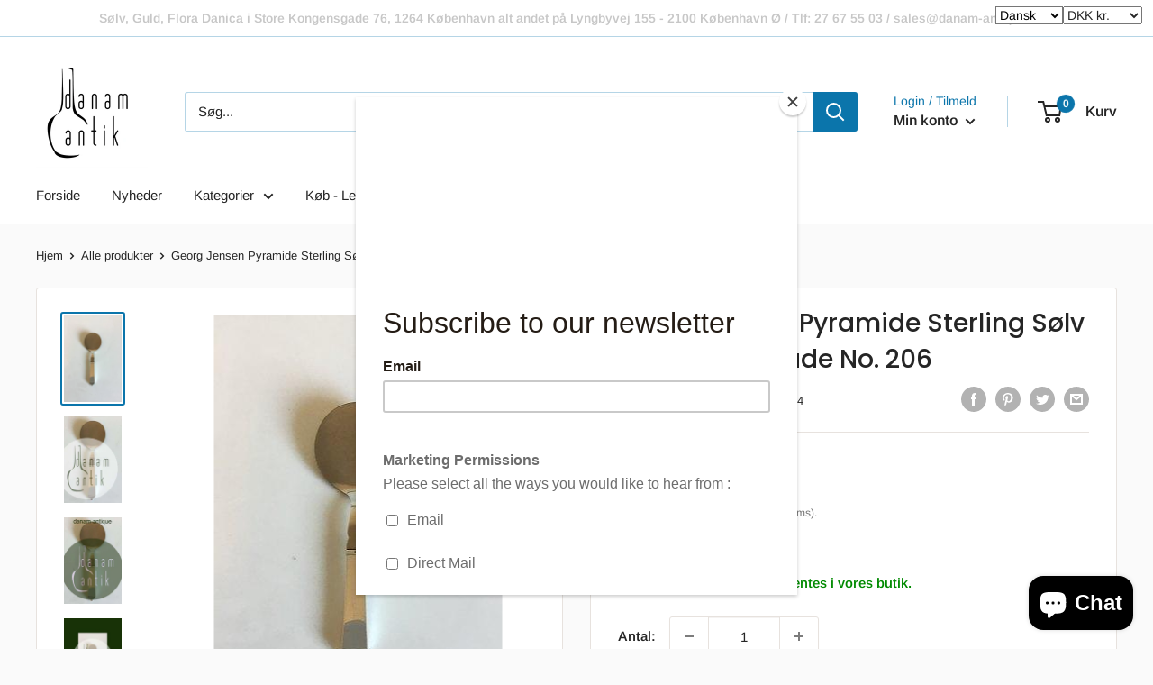

--- FILE ---
content_type: text/html; charset=utf-8
request_url: https://www.danam-antique.com/products/georg-jensen-pyramide-sterling-soelv-serveringsspade-no-206-4872126922861
body_size: 69460
content:
  
<!doctype html>

<html class="no-js" lang="da">
  <head>
    <meta charset="utf-8">
    <meta name="viewport" content="width=device-width, initial-scale=1.0, height=device-height, minimum-scale=1.0, maximum-scale=5.0">
    <meta name="theme-color" content="#0b75ab"><title>Georg Jensen Pyramide Sterling Sølv Serveringsspade No. 206
</title><meta name="description" content="Georg Jensen Pyramide Sterling Sølv Serveringsspade med stålblad No. 206. Måler 19,5 cm. Designet i 1927 af Harald Nielsen(1892 - 1977)  Harald Nielsen var lillebror til Georg Jensens tredje kone, Johanne. Han ville være maler, men blev trukket ind i Georg Jensens sølvsmedje, hvor han startede som lærling i 1909 og der"><link rel="canonical" href="https://www.danam-antique.com/products/georg-jensen-pyramide-sterling-soelv-serveringsspade-no-206-4872126922861"><link rel="shortcut icon" href="//www.danam-antique.com/cdn/shop/files/danamantik-favicon_96x96.png?v=1718347076" type="image/png"><link rel="preload" as="style" href="//www.danam-antique.com/cdn/shop/t/2/assets/theme.css?v=93569291776572508241758622317">
    <link rel="preload" as="script" href="//www.danam-antique.com/cdn/shop/t/2/assets/theme.min.js?v=116761201341942993531695203429">
    <link rel="preconnect" href="https://cdn.shopify.com">
    <link rel="preconnect" href="https://fonts.shopifycdn.com">
    <link rel="dns-prefetch" href="https://productreviews.shopifycdn.com">
    <link rel="dns-prefetch" href="https://ajax.googleapis.com">
    <link rel="dns-prefetch" href="https://maps.googleapis.com">
    <link rel="dns-prefetch" href="https://maps.gstatic.com">

    <meta property="og:type" content="product">
  <meta property="og:title" content="Georg Jensen Pyramide Sterling Sølv Serveringsspade No. 206"><meta property="og:image" content="https://www.danam-antique.com/cdn/shop/files/current1_georg-jensen-pyramide-sterling-solv-serveringsspade-no-206-danam-antik_815bf144-30b8-44a0-8135-a0072947d6d9.jpg?v=1751037303">
    <meta property="og:image:secure_url" content="https://www.danam-antique.com/cdn/shop/files/current1_georg-jensen-pyramide-sterling-solv-serveringsspade-no-206-danam-antik_815bf144-30b8-44a0-8135-a0072947d6d9.jpg?v=1751037303">
    <meta property="og:image:width" content="320">
    <meta property="og:image:height" content="480"><meta property="product:price:amount" content="1.200,00">
  <meta property="product:price:currency" content="DKK"><meta property="og:description" content="Georg Jensen Pyramide Sterling Sølv Serveringsspade med stålblad No. 206. Måler 19,5 cm. Designet i 1927 af Harald Nielsen(1892 - 1977)  Harald Nielsen var lillebror til Georg Jensens tredje kone, Johanne. Han ville være maler, men blev trukket ind i Georg Jensens sølvsmedje, hvor han startede som lærling i 1909 og der"><meta property="og:url" content="https://www.danam-antique.com/products/georg-jensen-pyramide-sterling-soelv-serveringsspade-no-206-4872126922861">
<meta property="og:site_name" content="Danam Antik"><meta name="twitter:card" content="summary"><meta name="twitter:title" content="Georg Jensen Pyramide Sterling Sølv Serveringsspade No. 206">
  <meta name="twitter:description" content="Georg Jensen Pyramide Sterling Sølv Serveringsspade med stålblad No. 206. Måler 19,5 cm.
Designet i 1927 af Harald Nielsen(1892 - 1977) 
Harald Nielsen var lillebror til Georg Jensens tredje kone, Johanne. Han ville være maler, men blev trukket ind i Georg Jensens sølvsmedje, hvor han startede som lærling i 1909 og derfra arbejdede sig op som designer/direktør for smedjelærlingeskolen. I 1954 blev han smedjedirektør og i 1958 blev han kunstnerisk leder, en stilling an besad indtil 1962.
 
Nielsens rolle som lærlingeskoleleder var særlig vigtig efter Jensens død i 1935, da Nielsen sikrede den forsatte høje kvalitet af firmaet design og produktion ved at rekruttere dygtige unge sølvsmedje og designere, samt uddanne dem efter Jensen Sølvsmedjens standarter. ">
  <meta name="twitter:image" content="https://www.danam-antique.com/cdn/shop/files/current1_georg-jensen-pyramide-sterling-solv-serveringsspade-no-206-danam-antik_815bf144-30b8-44a0-8135-a0072947d6d9_600x600_crop_center.jpg?v=1751037303">
    <link rel="preload" href="//www.danam-antique.com/cdn/fonts/poppins/poppins_n5.ad5b4b72b59a00358afc706450c864c3c8323842.woff2" as="font" type="font/woff2" crossorigin>
<link rel="preload" href="//www.danam-antique.com/cdn/fonts/arimo/arimo_n4.a7efb558ca22d2002248bbe6f302a98edee38e35.woff2" as="font" type="font/woff2" crossorigin>

<style>
  @font-face {
  font-family: Poppins;
  font-weight: 500;
  font-style: normal;
  font-display: swap;
  src: url("//www.danam-antique.com/cdn/fonts/poppins/poppins_n5.ad5b4b72b59a00358afc706450c864c3c8323842.woff2") format("woff2"),
       url("//www.danam-antique.com/cdn/fonts/poppins/poppins_n5.33757fdf985af2d24b32fcd84c9a09224d4b2c39.woff") format("woff");
}

  @font-face {
  font-family: Arimo;
  font-weight: 400;
  font-style: normal;
  font-display: swap;
  src: url("//www.danam-antique.com/cdn/fonts/arimo/arimo_n4.a7efb558ca22d2002248bbe6f302a98edee38e35.woff2") format("woff2"),
       url("//www.danam-antique.com/cdn/fonts/arimo/arimo_n4.0da809f7d1d5ede2a73be7094ac00741efdb6387.woff") format("woff");
}

@font-face {
  font-family: Arimo;
  font-weight: 600;
  font-style: normal;
  font-display: swap;
  src: url("//www.danam-antique.com/cdn/fonts/arimo/arimo_n6.9c18b0befd86597f319b7d7f925727d04c262b32.woff2") format("woff2"),
       url("//www.danam-antique.com/cdn/fonts/arimo/arimo_n6.422bf6679b81a8bfb1b25d19299a53688390c2b9.woff") format("woff");
}

@font-face {
  font-family: Poppins;
  font-weight: 500;
  font-style: italic;
  font-display: swap;
  src: url("//www.danam-antique.com/cdn/fonts/poppins/poppins_i5.6acfce842c096080e34792078ef3cb7c3aad24d4.woff2") format("woff2"),
       url("//www.danam-antique.com/cdn/fonts/poppins/poppins_i5.a49113e4fe0ad7fd7716bd237f1602cbec299b3c.woff") format("woff");
}


  @font-face {
  font-family: Arimo;
  font-weight: 700;
  font-style: normal;
  font-display: swap;
  src: url("//www.danam-antique.com/cdn/fonts/arimo/arimo_n7.1d2d0638e6a1228d86beb0e10006e3280ccb2d04.woff2") format("woff2"),
       url("//www.danam-antique.com/cdn/fonts/arimo/arimo_n7.f4b9139e8eac4a17b38b8707044c20f54c3be479.woff") format("woff");
}

  @font-face {
  font-family: Arimo;
  font-weight: 400;
  font-style: italic;
  font-display: swap;
  src: url("//www.danam-antique.com/cdn/fonts/arimo/arimo_i4.438ddb21a1b98c7230698d70dc1a21df235701b2.woff2") format("woff2"),
       url("//www.danam-antique.com/cdn/fonts/arimo/arimo_i4.0e1908a0dc1ec32fabb5a03a0c9ee2083f82e3d7.woff") format("woff");
}

  @font-face {
  font-family: Arimo;
  font-weight: 700;
  font-style: italic;
  font-display: swap;
  src: url("//www.danam-antique.com/cdn/fonts/arimo/arimo_i7.b9f09537c29041ec8d51f8cdb7c9b8e4f1f82cb1.woff2") format("woff2"),
       url("//www.danam-antique.com/cdn/fonts/arimo/arimo_i7.ec659fc855f754fd0b1bd052e606bba1058f73da.woff") format("woff");
}


  :root {
    --default-text-font-size : 15px;
    --base-text-font-size    : 15px;
    --heading-font-family    : Poppins, sans-serif;
    --heading-font-weight    : 500;
    --heading-font-style     : normal;
    --text-font-family       : Arimo, sans-serif;
    --text-font-weight       : 400;
    --text-font-style        : normal;
    --text-font-bolder-weight: 600;
    --text-link-decoration   : underline;

    --text-color               : #252525;
    --text-color-rgb           : 37, 37, 37;
    --heading-color            : #252525;
    --border-color             : #e7e2de;
    --border-color-rgb         : 231, 226, 222;
    --form-border-color        : #dcd5cf;
    --accent-color             : #0b75ab;
    --accent-color-rgb         : 11, 117, 171;
    --link-color               : #0b75ab;
    --link-color-hover         : #064463;
    --background               : #fafafa;
    --secondary-background     : #ffffff;
    --secondary-background-rgb : 255, 255, 255;
    --accent-background        : rgba(11, 117, 171, 0.08);

    --input-background: #ffffff;

    --error-color       : #dbdbdb;
    --error-background  : rgba(219, 219, 219, 0.07);
    --success-color     : #48b448;
    --success-background: rgba(72, 180, 72, 0.11);

    --primary-button-background      : #28b6ff;
    --primary-button-background-rgb  : 40, 182, 255;
    --primary-button-text-color      : #ffffff;
    --secondary-button-background    : #252525;
    --secondary-button-background-rgb: 37, 37, 37;
    --secondary-button-text-color    : #ffffff;

    --header-background      : #ffffff;
    --header-text-color      : #252525;
    --header-light-text-color: #0b75ab;
    --header-border-color    : rgba(11, 117, 171, 0.3);
    --header-accent-color    : #0b75ab;

    --footer-background-color:    #f1f1f1;
    --footer-heading-text-color:  #252525;
    --footer-body-text-color:     #252525;
    --footer-accent-color:        #0b75ab;
    --footer-accent-color-rgb:    11, 117, 171;
    --footer-border:              none;
    
    --flickity-arrow-color: #bcaea3;--product-on-sale-accent           : #ee0000;
    --product-on-sale-accent-rgb       : 238, 0, 0;
    --product-on-sale-color            : #ffffff;
    --product-in-stock-color           : #008a00;
    --product-low-stock-color          : #ee0000;
    --product-sold-out-color           : #d1d1d4;
    --product-custom-label-1-background: #ff6128;
    --product-custom-label-1-color     : #ffffff;
    --product-custom-label-2-background: #a95ebe;
    --product-custom-label-2-color     : #ffffff;
    --product-review-star-color        : #ffb647;

    --mobile-container-gutter : 20px;
    --desktop-container-gutter: 40px;
  }
</style>

<script>
  // IE11 does not have support for CSS variables, so we have to polyfill them
  if (!(((window || {}).CSS || {}).supports && window.CSS.supports('(--a: 0)'))) {
    const script = document.createElement('script');
    script.type = 'text/javascript';
    script.src = 'https://cdn.jsdelivr.net/npm/css-vars-ponyfill@2';
    script.onload = function() {
      cssVars({});
    };

    document.getElementsByTagName('head')[0].appendChild(script);
  }
</script>


    <script>window.performance && window.performance.mark && window.performance.mark('shopify.content_for_header.start');</script><meta name="google-site-verification" content="_pC6PvxTn_Ly4EujRbiAoNVFmk-yrFP_hLQFSqLMgRs">
<meta name="google-site-verification" content="PPMYQ2r1kD4-h-96z1s3aAnRp-ShDJvxuxI-wrX9-JU">
<meta name="facebook-domain-verification" content="voa7osycnzv9d05f4hrov4u6mnhlp5">
<meta name="facebook-domain-verification" content="y7enr7w42e7793hl91tnxlu2phpp6g">
<meta name="facebook-domain-verification" content="u96373n0imuc04pv15zy2dxufsfm42">
<meta id="shopify-digital-wallet" name="shopify-digital-wallet" content="/27921186925/digital_wallets/dialog">
<meta name="shopify-checkout-api-token" content="950afa2e40e6380e6a7567ee25e0a398">
<link rel="alternate" hreflang="x-default" href="https://www.danam-antique.com/products/georg-jensen-pyramide-sterling-soelv-serveringsspade-no-206-4872126922861">
<link rel="alternate" hreflang="da" href="https://www.danam-antique.com/products/georg-jensen-pyramide-sterling-soelv-serveringsspade-no-206-4872126922861">
<link rel="alternate" hreflang="ja" href="https://www.danam-antique.com/ja/products/georg-jensen-pyramide-sterling-soelv-serveringsspade-no-206-4872126922861">
<link rel="alternate" hreflang="zh-Hans" href="https://www.danam-antique.com/zh/products/georg-jensen-pyramide-sterling-soelv-serveringsspade-no-206-4872126922861">
<link rel="alternate" hreflang="en" href="https://www.danam-antique.com/en/products/georg-jensen-pyramide-sterling-soelv-serveringsspade-no-206-4872126922861">
<link rel="alternate" hreflang="de" href="https://www.danam-antique.com/de/products/georg-jensen-pyramide-sterling-soelv-serveringsspade-no-206-4872126922861">
<link rel="alternate" hreflang="zh-Hans-AC" href="https://www.danam-antique.com/zh/products/georg-jensen-pyramide-sterling-soelv-serveringsspade-no-206-4872126922861">
<link rel="alternate" hreflang="zh-Hans-AE" href="https://www.danam-antique.com/zh/products/georg-jensen-pyramide-sterling-soelv-serveringsspade-no-206-4872126922861">
<link rel="alternate" hreflang="zh-Hans-AG" href="https://www.danam-antique.com/zh/products/georg-jensen-pyramide-sterling-soelv-serveringsspade-no-206-4872126922861">
<link rel="alternate" hreflang="zh-Hans-AI" href="https://www.danam-antique.com/zh/products/georg-jensen-pyramide-sterling-soelv-serveringsspade-no-206-4872126922861">
<link rel="alternate" hreflang="zh-Hans-AL" href="https://www.danam-antique.com/zh/products/georg-jensen-pyramide-sterling-soelv-serveringsspade-no-206-4872126922861">
<link rel="alternate" hreflang="zh-Hans-AO" href="https://www.danam-antique.com/zh/products/georg-jensen-pyramide-sterling-soelv-serveringsspade-no-206-4872126922861">
<link rel="alternate" hreflang="zh-Hans-AT" href="https://www.danam-antique.com/zh/products/georg-jensen-pyramide-sterling-soelv-serveringsspade-no-206-4872126922861">
<link rel="alternate" hreflang="zh-Hans-AU" href="https://www.danam-antique.com/zh/products/georg-jensen-pyramide-sterling-soelv-serveringsspade-no-206-4872126922861">
<link rel="alternate" hreflang="zh-Hans-AW" href="https://www.danam-antique.com/zh/products/georg-jensen-pyramide-sterling-soelv-serveringsspade-no-206-4872126922861">
<link rel="alternate" hreflang="zh-Hans-AX" href="https://www.danam-antique.com/zh/products/georg-jensen-pyramide-sterling-soelv-serveringsspade-no-206-4872126922861">
<link rel="alternate" hreflang="zh-Hans-AZ" href="https://www.danam-antique.com/zh/products/georg-jensen-pyramide-sterling-soelv-serveringsspade-no-206-4872126922861">
<link rel="alternate" hreflang="zh-Hans-BA" href="https://www.danam-antique.com/zh/products/georg-jensen-pyramide-sterling-soelv-serveringsspade-no-206-4872126922861">
<link rel="alternate" hreflang="zh-Hans-BB" href="https://www.danam-antique.com/zh/products/georg-jensen-pyramide-sterling-soelv-serveringsspade-no-206-4872126922861">
<link rel="alternate" hreflang="zh-Hans-BD" href="https://www.danam-antique.com/zh/products/georg-jensen-pyramide-sterling-soelv-serveringsspade-no-206-4872126922861">
<link rel="alternate" hreflang="zh-Hans-BE" href="https://www.danam-antique.com/zh/products/georg-jensen-pyramide-sterling-soelv-serveringsspade-no-206-4872126922861">
<link rel="alternate" hreflang="zh-Hans-BF" href="https://www.danam-antique.com/zh/products/georg-jensen-pyramide-sterling-soelv-serveringsspade-no-206-4872126922861">
<link rel="alternate" hreflang="zh-Hans-BG" href="https://www.danam-antique.com/zh/products/georg-jensen-pyramide-sterling-soelv-serveringsspade-no-206-4872126922861">
<link rel="alternate" hreflang="zh-Hans-BH" href="https://www.danam-antique.com/zh/products/georg-jensen-pyramide-sterling-soelv-serveringsspade-no-206-4872126922861">
<link rel="alternate" hreflang="zh-Hans-BI" href="https://www.danam-antique.com/zh/products/georg-jensen-pyramide-sterling-soelv-serveringsspade-no-206-4872126922861">
<link rel="alternate" hreflang="zh-Hans-BJ" href="https://www.danam-antique.com/zh/products/georg-jensen-pyramide-sterling-soelv-serveringsspade-no-206-4872126922861">
<link rel="alternate" hreflang="zh-Hans-BL" href="https://www.danam-antique.com/zh/products/georg-jensen-pyramide-sterling-soelv-serveringsspade-no-206-4872126922861">
<link rel="alternate" hreflang="zh-Hans-BM" href="https://www.danam-antique.com/zh/products/georg-jensen-pyramide-sterling-soelv-serveringsspade-no-206-4872126922861">
<link rel="alternate" hreflang="zh-Hans-BN" href="https://www.danam-antique.com/zh/products/georg-jensen-pyramide-sterling-soelv-serveringsspade-no-206-4872126922861">
<link rel="alternate" hreflang="zh-Hans-BO" href="https://www.danam-antique.com/zh/products/georg-jensen-pyramide-sterling-soelv-serveringsspade-no-206-4872126922861">
<link rel="alternate" hreflang="zh-Hans-BQ" href="https://www.danam-antique.com/zh/products/georg-jensen-pyramide-sterling-soelv-serveringsspade-no-206-4872126922861">
<link rel="alternate" hreflang="zh-Hans-BS" href="https://www.danam-antique.com/zh/products/georg-jensen-pyramide-sterling-soelv-serveringsspade-no-206-4872126922861">
<link rel="alternate" hreflang="zh-Hans-BW" href="https://www.danam-antique.com/zh/products/georg-jensen-pyramide-sterling-soelv-serveringsspade-no-206-4872126922861">
<link rel="alternate" hreflang="zh-Hans-CA" href="https://www.danam-antique.com/zh/products/georg-jensen-pyramide-sterling-soelv-serveringsspade-no-206-4872126922861">
<link rel="alternate" hreflang="zh-Hans-CC" href="https://www.danam-antique.com/zh/products/georg-jensen-pyramide-sterling-soelv-serveringsspade-no-206-4872126922861">
<link rel="alternate" hreflang="zh-Hans-CD" href="https://www.danam-antique.com/zh/products/georg-jensen-pyramide-sterling-soelv-serveringsspade-no-206-4872126922861">
<link rel="alternate" hreflang="zh-Hans-CF" href="https://www.danam-antique.com/zh/products/georg-jensen-pyramide-sterling-soelv-serveringsspade-no-206-4872126922861">
<link rel="alternate" hreflang="zh-Hans-CG" href="https://www.danam-antique.com/zh/products/georg-jensen-pyramide-sterling-soelv-serveringsspade-no-206-4872126922861">
<link rel="alternate" hreflang="zh-Hans-CH" href="https://www.danam-antique.com/zh/products/georg-jensen-pyramide-sterling-soelv-serveringsspade-no-206-4872126922861">
<link rel="alternate" hreflang="zh-Hans-CI" href="https://www.danam-antique.com/zh/products/georg-jensen-pyramide-sterling-soelv-serveringsspade-no-206-4872126922861">
<link rel="alternate" hreflang="zh-Hans-CK" href="https://www.danam-antique.com/zh/products/georg-jensen-pyramide-sterling-soelv-serveringsspade-no-206-4872126922861">
<link rel="alternate" hreflang="zh-Hans-CL" href="https://www.danam-antique.com/zh/products/georg-jensen-pyramide-sterling-soelv-serveringsspade-no-206-4872126922861">
<link rel="alternate" hreflang="zh-Hans-CM" href="https://www.danam-antique.com/zh/products/georg-jensen-pyramide-sterling-soelv-serveringsspade-no-206-4872126922861">
<link rel="alternate" hreflang="zh-Hans-CN" href="https://www.danam-antique.com/zh/products/georg-jensen-pyramide-sterling-soelv-serveringsspade-no-206-4872126922861">
<link rel="alternate" hreflang="zh-Hans-CO" href="https://www.danam-antique.com/zh/products/georg-jensen-pyramide-sterling-soelv-serveringsspade-no-206-4872126922861">
<link rel="alternate" hreflang="zh-Hans-CR" href="https://www.danam-antique.com/zh/products/georg-jensen-pyramide-sterling-soelv-serveringsspade-no-206-4872126922861">
<link rel="alternate" hreflang="zh-Hans-CV" href="https://www.danam-antique.com/zh/products/georg-jensen-pyramide-sterling-soelv-serveringsspade-no-206-4872126922861">
<link rel="alternate" hreflang="zh-Hans-CW" href="https://www.danam-antique.com/zh/products/georg-jensen-pyramide-sterling-soelv-serveringsspade-no-206-4872126922861">
<link rel="alternate" hreflang="zh-Hans-CX" href="https://www.danam-antique.com/zh/products/georg-jensen-pyramide-sterling-soelv-serveringsspade-no-206-4872126922861">
<link rel="alternate" hreflang="zh-Hans-CY" href="https://www.danam-antique.com/zh/products/georg-jensen-pyramide-sterling-soelv-serveringsspade-no-206-4872126922861">
<link rel="alternate" hreflang="zh-Hans-CZ" href="https://www.danam-antique.com/zh/products/georg-jensen-pyramide-sterling-soelv-serveringsspade-no-206-4872126922861">
<link rel="alternate" hreflang="zh-Hans-DE" href="https://www.danam-antique.com/zh/products/georg-jensen-pyramide-sterling-soelv-serveringsspade-no-206-4872126922861">
<link rel="alternate" hreflang="zh-Hans-DJ" href="https://www.danam-antique.com/zh/products/georg-jensen-pyramide-sterling-soelv-serveringsspade-no-206-4872126922861">
<link rel="alternate" hreflang="zh-Hans-DK" href="https://www.danam-antique.com/zh/products/georg-jensen-pyramide-sterling-soelv-serveringsspade-no-206-4872126922861">
<link rel="alternate" hreflang="zh-Hans-DM" href="https://www.danam-antique.com/zh/products/georg-jensen-pyramide-sterling-soelv-serveringsspade-no-206-4872126922861">
<link rel="alternate" hreflang="zh-Hans-DO" href="https://www.danam-antique.com/zh/products/georg-jensen-pyramide-sterling-soelv-serveringsspade-no-206-4872126922861">
<link rel="alternate" hreflang="zh-Hans-DZ" href="https://www.danam-antique.com/zh/products/georg-jensen-pyramide-sterling-soelv-serveringsspade-no-206-4872126922861">
<link rel="alternate" hreflang="zh-Hans-EC" href="https://www.danam-antique.com/zh/products/georg-jensen-pyramide-sterling-soelv-serveringsspade-no-206-4872126922861">
<link rel="alternate" hreflang="zh-Hans-EE" href="https://www.danam-antique.com/zh/products/georg-jensen-pyramide-sterling-soelv-serveringsspade-no-206-4872126922861">
<link rel="alternate" hreflang="zh-Hans-EG" href="https://www.danam-antique.com/zh/products/georg-jensen-pyramide-sterling-soelv-serveringsspade-no-206-4872126922861">
<link rel="alternate" hreflang="zh-Hans-EH" href="https://www.danam-antique.com/zh/products/georg-jensen-pyramide-sterling-soelv-serveringsspade-no-206-4872126922861">
<link rel="alternate" hreflang="zh-Hans-ER" href="https://www.danam-antique.com/zh/products/georg-jensen-pyramide-sterling-soelv-serveringsspade-no-206-4872126922861">
<link rel="alternate" hreflang="zh-Hans-ES" href="https://www.danam-antique.com/zh/products/georg-jensen-pyramide-sterling-soelv-serveringsspade-no-206-4872126922861">
<link rel="alternate" hreflang="zh-Hans-ET" href="https://www.danam-antique.com/zh/products/georg-jensen-pyramide-sterling-soelv-serveringsspade-no-206-4872126922861">
<link rel="alternate" hreflang="zh-Hans-FI" href="https://www.danam-antique.com/zh/products/georg-jensen-pyramide-sterling-soelv-serveringsspade-no-206-4872126922861">
<link rel="alternate" hreflang="zh-Hans-FJ" href="https://www.danam-antique.com/zh/products/georg-jensen-pyramide-sterling-soelv-serveringsspade-no-206-4872126922861">
<link rel="alternate" hreflang="zh-Hans-FK" href="https://www.danam-antique.com/zh/products/georg-jensen-pyramide-sterling-soelv-serveringsspade-no-206-4872126922861">
<link rel="alternate" hreflang="zh-Hans-FO" href="https://www.danam-antique.com/zh/products/georg-jensen-pyramide-sterling-soelv-serveringsspade-no-206-4872126922861">
<link rel="alternate" hreflang="zh-Hans-FR" href="https://www.danam-antique.com/zh/products/georg-jensen-pyramide-sterling-soelv-serveringsspade-no-206-4872126922861">
<link rel="alternate" hreflang="zh-Hans-GA" href="https://www.danam-antique.com/zh/products/georg-jensen-pyramide-sterling-soelv-serveringsspade-no-206-4872126922861">
<link rel="alternate" hreflang="zh-Hans-GB" href="https://www.danam-antique.com/zh/products/georg-jensen-pyramide-sterling-soelv-serveringsspade-no-206-4872126922861">
<link rel="alternate" hreflang="zh-Hans-GD" href="https://www.danam-antique.com/zh/products/georg-jensen-pyramide-sterling-soelv-serveringsspade-no-206-4872126922861">
<link rel="alternate" hreflang="zh-Hans-GE" href="https://www.danam-antique.com/zh/products/georg-jensen-pyramide-sterling-soelv-serveringsspade-no-206-4872126922861">
<link rel="alternate" hreflang="zh-Hans-GF" href="https://www.danam-antique.com/zh/products/georg-jensen-pyramide-sterling-soelv-serveringsspade-no-206-4872126922861">
<link rel="alternate" hreflang="zh-Hans-GG" href="https://www.danam-antique.com/zh/products/georg-jensen-pyramide-sterling-soelv-serveringsspade-no-206-4872126922861">
<link rel="alternate" hreflang="zh-Hans-GH" href="https://www.danam-antique.com/zh/products/georg-jensen-pyramide-sterling-soelv-serveringsspade-no-206-4872126922861">
<link rel="alternate" hreflang="zh-Hans-GI" href="https://www.danam-antique.com/zh/products/georg-jensen-pyramide-sterling-soelv-serveringsspade-no-206-4872126922861">
<link rel="alternate" hreflang="zh-Hans-GL" href="https://www.danam-antique.com/zh/products/georg-jensen-pyramide-sterling-soelv-serveringsspade-no-206-4872126922861">
<link rel="alternate" hreflang="zh-Hans-GM" href="https://www.danam-antique.com/zh/products/georg-jensen-pyramide-sterling-soelv-serveringsspade-no-206-4872126922861">
<link rel="alternate" hreflang="zh-Hans-GN" href="https://www.danam-antique.com/zh/products/georg-jensen-pyramide-sterling-soelv-serveringsspade-no-206-4872126922861">
<link rel="alternate" hreflang="zh-Hans-GP" href="https://www.danam-antique.com/zh/products/georg-jensen-pyramide-sterling-soelv-serveringsspade-no-206-4872126922861">
<link rel="alternate" hreflang="zh-Hans-GQ" href="https://www.danam-antique.com/zh/products/georg-jensen-pyramide-sterling-soelv-serveringsspade-no-206-4872126922861">
<link rel="alternate" hreflang="zh-Hans-GR" href="https://www.danam-antique.com/zh/products/georg-jensen-pyramide-sterling-soelv-serveringsspade-no-206-4872126922861">
<link rel="alternate" hreflang="zh-Hans-GS" href="https://www.danam-antique.com/zh/products/georg-jensen-pyramide-sterling-soelv-serveringsspade-no-206-4872126922861">
<link rel="alternate" hreflang="zh-Hans-GT" href="https://www.danam-antique.com/zh/products/georg-jensen-pyramide-sterling-soelv-serveringsspade-no-206-4872126922861">
<link rel="alternate" hreflang="zh-Hans-GW" href="https://www.danam-antique.com/zh/products/georg-jensen-pyramide-sterling-soelv-serveringsspade-no-206-4872126922861">
<link rel="alternate" hreflang="zh-Hans-GY" href="https://www.danam-antique.com/zh/products/georg-jensen-pyramide-sterling-soelv-serveringsspade-no-206-4872126922861">
<link rel="alternate" hreflang="zh-Hans-HK" href="https://www.danam-antique.com/zh/products/georg-jensen-pyramide-sterling-soelv-serveringsspade-no-206-4872126922861">
<link rel="alternate" hreflang="zh-Hans-HN" href="https://www.danam-antique.com/zh/products/georg-jensen-pyramide-sterling-soelv-serveringsspade-no-206-4872126922861">
<link rel="alternate" hreflang="zh-Hans-HR" href="https://www.danam-antique.com/zh/products/georg-jensen-pyramide-sterling-soelv-serveringsspade-no-206-4872126922861">
<link rel="alternate" hreflang="zh-Hans-HT" href="https://www.danam-antique.com/zh/products/georg-jensen-pyramide-sterling-soelv-serveringsspade-no-206-4872126922861">
<link rel="alternate" hreflang="zh-Hans-HU" href="https://www.danam-antique.com/zh/products/georg-jensen-pyramide-sterling-soelv-serveringsspade-no-206-4872126922861">
<link rel="alternate" hreflang="zh-Hans-ID" href="https://www.danam-antique.com/zh/products/georg-jensen-pyramide-sterling-soelv-serveringsspade-no-206-4872126922861">
<link rel="alternate" hreflang="zh-Hans-IE" href="https://www.danam-antique.com/zh/products/georg-jensen-pyramide-sterling-soelv-serveringsspade-no-206-4872126922861">
<link rel="alternate" hreflang="zh-Hans-IL" href="https://www.danam-antique.com/zh/products/georg-jensen-pyramide-sterling-soelv-serveringsspade-no-206-4872126922861">
<link rel="alternate" hreflang="zh-Hans-IM" href="https://www.danam-antique.com/zh/products/georg-jensen-pyramide-sterling-soelv-serveringsspade-no-206-4872126922861">
<link rel="alternate" hreflang="zh-Hans-IN" href="https://www.danam-antique.com/zh/products/georg-jensen-pyramide-sterling-soelv-serveringsspade-no-206-4872126922861">
<link rel="alternate" hreflang="zh-Hans-IO" href="https://www.danam-antique.com/zh/products/georg-jensen-pyramide-sterling-soelv-serveringsspade-no-206-4872126922861">
<link rel="alternate" hreflang="zh-Hans-IQ" href="https://www.danam-antique.com/zh/products/georg-jensen-pyramide-sterling-soelv-serveringsspade-no-206-4872126922861">
<link rel="alternate" hreflang="zh-Hans-IS" href="https://www.danam-antique.com/zh/products/georg-jensen-pyramide-sterling-soelv-serveringsspade-no-206-4872126922861">
<link rel="alternate" hreflang="zh-Hans-IT" href="https://www.danam-antique.com/zh/products/georg-jensen-pyramide-sterling-soelv-serveringsspade-no-206-4872126922861">
<link rel="alternate" hreflang="zh-Hans-JE" href="https://www.danam-antique.com/zh/products/georg-jensen-pyramide-sterling-soelv-serveringsspade-no-206-4872126922861">
<link rel="alternate" hreflang="zh-Hans-JM" href="https://www.danam-antique.com/zh/products/georg-jensen-pyramide-sterling-soelv-serveringsspade-no-206-4872126922861">
<link rel="alternate" hreflang="zh-Hans-JO" href="https://www.danam-antique.com/zh/products/georg-jensen-pyramide-sterling-soelv-serveringsspade-no-206-4872126922861">
<link rel="alternate" hreflang="zh-Hans-JP" href="https://www.danam-antique.com/zh/products/georg-jensen-pyramide-sterling-soelv-serveringsspade-no-206-4872126922861">
<link rel="alternate" hreflang="zh-Hans-KE" href="https://www.danam-antique.com/zh/products/georg-jensen-pyramide-sterling-soelv-serveringsspade-no-206-4872126922861">
<link rel="alternate" hreflang="zh-Hans-KG" href="https://www.danam-antique.com/zh/products/georg-jensen-pyramide-sterling-soelv-serveringsspade-no-206-4872126922861">
<link rel="alternate" hreflang="zh-Hans-KH" href="https://www.danam-antique.com/zh/products/georg-jensen-pyramide-sterling-soelv-serveringsspade-no-206-4872126922861">
<link rel="alternate" hreflang="zh-Hans-KI" href="https://www.danam-antique.com/zh/products/georg-jensen-pyramide-sterling-soelv-serveringsspade-no-206-4872126922861">
<link rel="alternate" hreflang="zh-Hans-KM" href="https://www.danam-antique.com/zh/products/georg-jensen-pyramide-sterling-soelv-serveringsspade-no-206-4872126922861">
<link rel="alternate" hreflang="zh-Hans-KN" href="https://www.danam-antique.com/zh/products/georg-jensen-pyramide-sterling-soelv-serveringsspade-no-206-4872126922861">
<link rel="alternate" hreflang="zh-Hans-KR" href="https://www.danam-antique.com/zh/products/georg-jensen-pyramide-sterling-soelv-serveringsspade-no-206-4872126922861">
<link rel="alternate" hreflang="zh-Hans-KW" href="https://www.danam-antique.com/zh/products/georg-jensen-pyramide-sterling-soelv-serveringsspade-no-206-4872126922861">
<link rel="alternate" hreflang="zh-Hans-KY" href="https://www.danam-antique.com/zh/products/georg-jensen-pyramide-sterling-soelv-serveringsspade-no-206-4872126922861">
<link rel="alternate" hreflang="zh-Hans-KZ" href="https://www.danam-antique.com/zh/products/georg-jensen-pyramide-sterling-soelv-serveringsspade-no-206-4872126922861">
<link rel="alternate" hreflang="zh-Hans-LA" href="https://www.danam-antique.com/zh/products/georg-jensen-pyramide-sterling-soelv-serveringsspade-no-206-4872126922861">
<link rel="alternate" hreflang="zh-Hans-LB" href="https://www.danam-antique.com/zh/products/georg-jensen-pyramide-sterling-soelv-serveringsspade-no-206-4872126922861">
<link rel="alternate" hreflang="zh-Hans-LC" href="https://www.danam-antique.com/zh/products/georg-jensen-pyramide-sterling-soelv-serveringsspade-no-206-4872126922861">
<link rel="alternate" hreflang="zh-Hans-LI" href="https://www.danam-antique.com/zh/products/georg-jensen-pyramide-sterling-soelv-serveringsspade-no-206-4872126922861">
<link rel="alternate" hreflang="zh-Hans-LK" href="https://www.danam-antique.com/zh/products/georg-jensen-pyramide-sterling-soelv-serveringsspade-no-206-4872126922861">
<link rel="alternate" hreflang="zh-Hans-LR" href="https://www.danam-antique.com/zh/products/georg-jensen-pyramide-sterling-soelv-serveringsspade-no-206-4872126922861">
<link rel="alternate" hreflang="zh-Hans-LS" href="https://www.danam-antique.com/zh/products/georg-jensen-pyramide-sterling-soelv-serveringsspade-no-206-4872126922861">
<link rel="alternate" hreflang="zh-Hans-LT" href="https://www.danam-antique.com/zh/products/georg-jensen-pyramide-sterling-soelv-serveringsspade-no-206-4872126922861">
<link rel="alternate" hreflang="zh-Hans-LU" href="https://www.danam-antique.com/zh/products/georg-jensen-pyramide-sterling-soelv-serveringsspade-no-206-4872126922861">
<link rel="alternate" hreflang="zh-Hans-LV" href="https://www.danam-antique.com/zh/products/georg-jensen-pyramide-sterling-soelv-serveringsspade-no-206-4872126922861">
<link rel="alternate" hreflang="zh-Hans-LY" href="https://www.danam-antique.com/zh/products/georg-jensen-pyramide-sterling-soelv-serveringsspade-no-206-4872126922861">
<link rel="alternate" hreflang="zh-Hans-MA" href="https://www.danam-antique.com/zh/products/georg-jensen-pyramide-sterling-soelv-serveringsspade-no-206-4872126922861">
<link rel="alternate" hreflang="zh-Hans-MC" href="https://www.danam-antique.com/zh/products/georg-jensen-pyramide-sterling-soelv-serveringsspade-no-206-4872126922861">
<link rel="alternate" hreflang="zh-Hans-MD" href="https://www.danam-antique.com/zh/products/georg-jensen-pyramide-sterling-soelv-serveringsspade-no-206-4872126922861">
<link rel="alternate" hreflang="zh-Hans-ME" href="https://www.danam-antique.com/zh/products/georg-jensen-pyramide-sterling-soelv-serveringsspade-no-206-4872126922861">
<link rel="alternate" hreflang="zh-Hans-MF" href="https://www.danam-antique.com/zh/products/georg-jensen-pyramide-sterling-soelv-serveringsspade-no-206-4872126922861">
<link rel="alternate" hreflang="zh-Hans-MG" href="https://www.danam-antique.com/zh/products/georg-jensen-pyramide-sterling-soelv-serveringsspade-no-206-4872126922861">
<link rel="alternate" hreflang="zh-Hans-MK" href="https://www.danam-antique.com/zh/products/georg-jensen-pyramide-sterling-soelv-serveringsspade-no-206-4872126922861">
<link rel="alternate" hreflang="zh-Hans-ML" href="https://www.danam-antique.com/zh/products/georg-jensen-pyramide-sterling-soelv-serveringsspade-no-206-4872126922861">
<link rel="alternate" hreflang="zh-Hans-MM" href="https://www.danam-antique.com/zh/products/georg-jensen-pyramide-sterling-soelv-serveringsspade-no-206-4872126922861">
<link rel="alternate" hreflang="zh-Hans-MN" href="https://www.danam-antique.com/zh/products/georg-jensen-pyramide-sterling-soelv-serveringsspade-no-206-4872126922861">
<link rel="alternate" hreflang="zh-Hans-MO" href="https://www.danam-antique.com/zh/products/georg-jensen-pyramide-sterling-soelv-serveringsspade-no-206-4872126922861">
<link rel="alternate" hreflang="zh-Hans-MQ" href="https://www.danam-antique.com/zh/products/georg-jensen-pyramide-sterling-soelv-serveringsspade-no-206-4872126922861">
<link rel="alternate" hreflang="zh-Hans-MR" href="https://www.danam-antique.com/zh/products/georg-jensen-pyramide-sterling-soelv-serveringsspade-no-206-4872126922861">
<link rel="alternate" hreflang="zh-Hans-MS" href="https://www.danam-antique.com/zh/products/georg-jensen-pyramide-sterling-soelv-serveringsspade-no-206-4872126922861">
<link rel="alternate" hreflang="zh-Hans-MT" href="https://www.danam-antique.com/zh/products/georg-jensen-pyramide-sterling-soelv-serveringsspade-no-206-4872126922861">
<link rel="alternate" hreflang="zh-Hans-MU" href="https://www.danam-antique.com/zh/products/georg-jensen-pyramide-sterling-soelv-serveringsspade-no-206-4872126922861">
<link rel="alternate" hreflang="zh-Hans-MV" href="https://www.danam-antique.com/zh/products/georg-jensen-pyramide-sterling-soelv-serveringsspade-no-206-4872126922861">
<link rel="alternate" hreflang="zh-Hans-MW" href="https://www.danam-antique.com/zh/products/georg-jensen-pyramide-sterling-soelv-serveringsspade-no-206-4872126922861">
<link rel="alternate" hreflang="zh-Hans-MX" href="https://www.danam-antique.com/zh/products/georg-jensen-pyramide-sterling-soelv-serveringsspade-no-206-4872126922861">
<link rel="alternate" hreflang="zh-Hans-MY" href="https://www.danam-antique.com/zh/products/georg-jensen-pyramide-sterling-soelv-serveringsspade-no-206-4872126922861">
<link rel="alternate" hreflang="zh-Hans-MZ" href="https://www.danam-antique.com/zh/products/georg-jensen-pyramide-sterling-soelv-serveringsspade-no-206-4872126922861">
<link rel="alternate" hreflang="zh-Hans-NA" href="https://www.danam-antique.com/zh/products/georg-jensen-pyramide-sterling-soelv-serveringsspade-no-206-4872126922861">
<link rel="alternate" hreflang="zh-Hans-NC" href="https://www.danam-antique.com/zh/products/georg-jensen-pyramide-sterling-soelv-serveringsspade-no-206-4872126922861">
<link rel="alternate" hreflang="zh-Hans-NE" href="https://www.danam-antique.com/zh/products/georg-jensen-pyramide-sterling-soelv-serveringsspade-no-206-4872126922861">
<link rel="alternate" hreflang="zh-Hans-NF" href="https://www.danam-antique.com/zh/products/georg-jensen-pyramide-sterling-soelv-serveringsspade-no-206-4872126922861">
<link rel="alternate" hreflang="zh-Hans-NG" href="https://www.danam-antique.com/zh/products/georg-jensen-pyramide-sterling-soelv-serveringsspade-no-206-4872126922861">
<link rel="alternate" hreflang="zh-Hans-NI" href="https://www.danam-antique.com/zh/products/georg-jensen-pyramide-sterling-soelv-serveringsspade-no-206-4872126922861">
<link rel="alternate" hreflang="zh-Hans-NL" href="https://www.danam-antique.com/zh/products/georg-jensen-pyramide-sterling-soelv-serveringsspade-no-206-4872126922861">
<link rel="alternate" hreflang="zh-Hans-NO" href="https://www.danam-antique.com/zh/products/georg-jensen-pyramide-sterling-soelv-serveringsspade-no-206-4872126922861">
<link rel="alternate" hreflang="zh-Hans-NP" href="https://www.danam-antique.com/zh/products/georg-jensen-pyramide-sterling-soelv-serveringsspade-no-206-4872126922861">
<link rel="alternate" hreflang="zh-Hans-NR" href="https://www.danam-antique.com/zh/products/georg-jensen-pyramide-sterling-soelv-serveringsspade-no-206-4872126922861">
<link rel="alternate" hreflang="zh-Hans-NU" href="https://www.danam-antique.com/zh/products/georg-jensen-pyramide-sterling-soelv-serveringsspade-no-206-4872126922861">
<link rel="alternate" hreflang="zh-Hans-NZ" href="https://www.danam-antique.com/zh/products/georg-jensen-pyramide-sterling-soelv-serveringsspade-no-206-4872126922861">
<link rel="alternate" hreflang="zh-Hans-OM" href="https://www.danam-antique.com/zh/products/georg-jensen-pyramide-sterling-soelv-serveringsspade-no-206-4872126922861">
<link rel="alternate" hreflang="zh-Hans-PA" href="https://www.danam-antique.com/zh/products/georg-jensen-pyramide-sterling-soelv-serveringsspade-no-206-4872126922861">
<link rel="alternate" hreflang="zh-Hans-PE" href="https://www.danam-antique.com/zh/products/georg-jensen-pyramide-sterling-soelv-serveringsspade-no-206-4872126922861">
<link rel="alternate" hreflang="zh-Hans-PF" href="https://www.danam-antique.com/zh/products/georg-jensen-pyramide-sterling-soelv-serveringsspade-no-206-4872126922861">
<link rel="alternate" hreflang="zh-Hans-PG" href="https://www.danam-antique.com/zh/products/georg-jensen-pyramide-sterling-soelv-serveringsspade-no-206-4872126922861">
<link rel="alternate" hreflang="zh-Hans-PH" href="https://www.danam-antique.com/zh/products/georg-jensen-pyramide-sterling-soelv-serveringsspade-no-206-4872126922861">
<link rel="alternate" hreflang="zh-Hans-PK" href="https://www.danam-antique.com/zh/products/georg-jensen-pyramide-sterling-soelv-serveringsspade-no-206-4872126922861">
<link rel="alternate" hreflang="zh-Hans-PL" href="https://www.danam-antique.com/zh/products/georg-jensen-pyramide-sterling-soelv-serveringsspade-no-206-4872126922861">
<link rel="alternate" hreflang="zh-Hans-PM" href="https://www.danam-antique.com/zh/products/georg-jensen-pyramide-sterling-soelv-serveringsspade-no-206-4872126922861">
<link rel="alternate" hreflang="zh-Hans-PN" href="https://www.danam-antique.com/zh/products/georg-jensen-pyramide-sterling-soelv-serveringsspade-no-206-4872126922861">
<link rel="alternate" hreflang="zh-Hans-PS" href="https://www.danam-antique.com/zh/products/georg-jensen-pyramide-sterling-soelv-serveringsspade-no-206-4872126922861">
<link rel="alternate" hreflang="zh-Hans-PT" href="https://www.danam-antique.com/zh/products/georg-jensen-pyramide-sterling-soelv-serveringsspade-no-206-4872126922861">
<link rel="alternate" hreflang="zh-Hans-PY" href="https://www.danam-antique.com/zh/products/georg-jensen-pyramide-sterling-soelv-serveringsspade-no-206-4872126922861">
<link rel="alternate" hreflang="zh-Hans-QA" href="https://www.danam-antique.com/zh/products/georg-jensen-pyramide-sterling-soelv-serveringsspade-no-206-4872126922861">
<link rel="alternate" hreflang="zh-Hans-RE" href="https://www.danam-antique.com/zh/products/georg-jensen-pyramide-sterling-soelv-serveringsspade-no-206-4872126922861">
<link rel="alternate" hreflang="zh-Hans-RO" href="https://www.danam-antique.com/zh/products/georg-jensen-pyramide-sterling-soelv-serveringsspade-no-206-4872126922861">
<link rel="alternate" hreflang="zh-Hans-RS" href="https://www.danam-antique.com/zh/products/georg-jensen-pyramide-sterling-soelv-serveringsspade-no-206-4872126922861">
<link rel="alternate" hreflang="zh-Hans-RU" href="https://www.danam-antique.com/zh/products/georg-jensen-pyramide-sterling-soelv-serveringsspade-no-206-4872126922861">
<link rel="alternate" hreflang="zh-Hans-RW" href="https://www.danam-antique.com/zh/products/georg-jensen-pyramide-sterling-soelv-serveringsspade-no-206-4872126922861">
<link rel="alternate" hreflang="zh-Hans-SA" href="https://www.danam-antique.com/zh/products/georg-jensen-pyramide-sterling-soelv-serveringsspade-no-206-4872126922861">
<link rel="alternate" hreflang="zh-Hans-SB" href="https://www.danam-antique.com/zh/products/georg-jensen-pyramide-sterling-soelv-serveringsspade-no-206-4872126922861">
<link rel="alternate" hreflang="zh-Hans-SC" href="https://www.danam-antique.com/zh/products/georg-jensen-pyramide-sterling-soelv-serveringsspade-no-206-4872126922861">
<link rel="alternate" hreflang="zh-Hans-SD" href="https://www.danam-antique.com/zh/products/georg-jensen-pyramide-sterling-soelv-serveringsspade-no-206-4872126922861">
<link rel="alternate" hreflang="zh-Hans-SE" href="https://www.danam-antique.com/zh/products/georg-jensen-pyramide-sterling-soelv-serveringsspade-no-206-4872126922861">
<link rel="alternate" hreflang="zh-Hans-SG" href="https://www.danam-antique.com/zh/products/georg-jensen-pyramide-sterling-soelv-serveringsspade-no-206-4872126922861">
<link rel="alternate" hreflang="zh-Hans-SH" href="https://www.danam-antique.com/zh/products/georg-jensen-pyramide-sterling-soelv-serveringsspade-no-206-4872126922861">
<link rel="alternate" hreflang="zh-Hans-SI" href="https://www.danam-antique.com/zh/products/georg-jensen-pyramide-sterling-soelv-serveringsspade-no-206-4872126922861">
<link rel="alternate" hreflang="zh-Hans-SJ" href="https://www.danam-antique.com/zh/products/georg-jensen-pyramide-sterling-soelv-serveringsspade-no-206-4872126922861">
<link rel="alternate" hreflang="zh-Hans-SK" href="https://www.danam-antique.com/zh/products/georg-jensen-pyramide-sterling-soelv-serveringsspade-no-206-4872126922861">
<link rel="alternate" hreflang="zh-Hans-SL" href="https://www.danam-antique.com/zh/products/georg-jensen-pyramide-sterling-soelv-serveringsspade-no-206-4872126922861">
<link rel="alternate" hreflang="zh-Hans-SM" href="https://www.danam-antique.com/zh/products/georg-jensen-pyramide-sterling-soelv-serveringsspade-no-206-4872126922861">
<link rel="alternate" hreflang="zh-Hans-SN" href="https://www.danam-antique.com/zh/products/georg-jensen-pyramide-sterling-soelv-serveringsspade-no-206-4872126922861">
<link rel="alternate" hreflang="zh-Hans-SO" href="https://www.danam-antique.com/zh/products/georg-jensen-pyramide-sterling-soelv-serveringsspade-no-206-4872126922861">
<link rel="alternate" hreflang="zh-Hans-SR" href="https://www.danam-antique.com/zh/products/georg-jensen-pyramide-sterling-soelv-serveringsspade-no-206-4872126922861">
<link rel="alternate" hreflang="zh-Hans-SS" href="https://www.danam-antique.com/zh/products/georg-jensen-pyramide-sterling-soelv-serveringsspade-no-206-4872126922861">
<link rel="alternate" hreflang="zh-Hans-ST" href="https://www.danam-antique.com/zh/products/georg-jensen-pyramide-sterling-soelv-serveringsspade-no-206-4872126922861">
<link rel="alternate" hreflang="zh-Hans-SV" href="https://www.danam-antique.com/zh/products/georg-jensen-pyramide-sterling-soelv-serveringsspade-no-206-4872126922861">
<link rel="alternate" hreflang="zh-Hans-SX" href="https://www.danam-antique.com/zh/products/georg-jensen-pyramide-sterling-soelv-serveringsspade-no-206-4872126922861">
<link rel="alternate" hreflang="zh-Hans-SZ" href="https://www.danam-antique.com/zh/products/georg-jensen-pyramide-sterling-soelv-serveringsspade-no-206-4872126922861">
<link rel="alternate" hreflang="zh-Hans-TA" href="https://www.danam-antique.com/zh/products/georg-jensen-pyramide-sterling-soelv-serveringsspade-no-206-4872126922861">
<link rel="alternate" hreflang="zh-Hans-TC" href="https://www.danam-antique.com/zh/products/georg-jensen-pyramide-sterling-soelv-serveringsspade-no-206-4872126922861">
<link rel="alternate" hreflang="zh-Hans-TD" href="https://www.danam-antique.com/zh/products/georg-jensen-pyramide-sterling-soelv-serveringsspade-no-206-4872126922861">
<link rel="alternate" hreflang="zh-Hans-TF" href="https://www.danam-antique.com/zh/products/georg-jensen-pyramide-sterling-soelv-serveringsspade-no-206-4872126922861">
<link rel="alternate" hreflang="zh-Hans-TG" href="https://www.danam-antique.com/zh/products/georg-jensen-pyramide-sterling-soelv-serveringsspade-no-206-4872126922861">
<link rel="alternate" hreflang="zh-Hans-TH" href="https://www.danam-antique.com/zh/products/georg-jensen-pyramide-sterling-soelv-serveringsspade-no-206-4872126922861">
<link rel="alternate" hreflang="zh-Hans-TJ" href="https://www.danam-antique.com/zh/products/georg-jensen-pyramide-sterling-soelv-serveringsspade-no-206-4872126922861">
<link rel="alternate" hreflang="zh-Hans-TK" href="https://www.danam-antique.com/zh/products/georg-jensen-pyramide-sterling-soelv-serveringsspade-no-206-4872126922861">
<link rel="alternate" hreflang="zh-Hans-TL" href="https://www.danam-antique.com/zh/products/georg-jensen-pyramide-sterling-soelv-serveringsspade-no-206-4872126922861">
<link rel="alternate" hreflang="zh-Hans-TM" href="https://www.danam-antique.com/zh/products/georg-jensen-pyramide-sterling-soelv-serveringsspade-no-206-4872126922861">
<link rel="alternate" hreflang="zh-Hans-TN" href="https://www.danam-antique.com/zh/products/georg-jensen-pyramide-sterling-soelv-serveringsspade-no-206-4872126922861">
<link rel="alternate" hreflang="zh-Hans-TO" href="https://www.danam-antique.com/zh/products/georg-jensen-pyramide-sterling-soelv-serveringsspade-no-206-4872126922861">
<link rel="alternate" hreflang="zh-Hans-TR" href="https://www.danam-antique.com/zh/products/georg-jensen-pyramide-sterling-soelv-serveringsspade-no-206-4872126922861">
<link rel="alternate" hreflang="zh-Hans-TT" href="https://www.danam-antique.com/zh/products/georg-jensen-pyramide-sterling-soelv-serveringsspade-no-206-4872126922861">
<link rel="alternate" hreflang="zh-Hans-TV" href="https://www.danam-antique.com/zh/products/georg-jensen-pyramide-sterling-soelv-serveringsspade-no-206-4872126922861">
<link rel="alternate" hreflang="zh-Hans-TW" href="https://www.danam-antique.com/zh/products/georg-jensen-pyramide-sterling-soelv-serveringsspade-no-206-4872126922861">
<link rel="alternate" hreflang="zh-Hans-TZ" href="https://www.danam-antique.com/zh/products/georg-jensen-pyramide-sterling-soelv-serveringsspade-no-206-4872126922861">
<link rel="alternate" hreflang="zh-Hans-UA" href="https://www.danam-antique.com/zh/products/georg-jensen-pyramide-sterling-soelv-serveringsspade-no-206-4872126922861">
<link rel="alternate" hreflang="zh-Hans-UG" href="https://www.danam-antique.com/zh/products/georg-jensen-pyramide-sterling-soelv-serveringsspade-no-206-4872126922861">
<link rel="alternate" hreflang="zh-Hans-UM" href="https://www.danam-antique.com/zh/products/georg-jensen-pyramide-sterling-soelv-serveringsspade-no-206-4872126922861">
<link rel="alternate" hreflang="zh-Hans-US" href="https://www.danam-antique.com/zh/products/georg-jensen-pyramide-sterling-soelv-serveringsspade-no-206-4872126922861">
<link rel="alternate" hreflang="zh-Hans-UY" href="https://www.danam-antique.com/zh/products/georg-jensen-pyramide-sterling-soelv-serveringsspade-no-206-4872126922861">
<link rel="alternate" hreflang="zh-Hans-UZ" href="https://www.danam-antique.com/zh/products/georg-jensen-pyramide-sterling-soelv-serveringsspade-no-206-4872126922861">
<link rel="alternate" hreflang="zh-Hans-VA" href="https://www.danam-antique.com/zh/products/georg-jensen-pyramide-sterling-soelv-serveringsspade-no-206-4872126922861">
<link rel="alternate" hreflang="zh-Hans-VC" href="https://www.danam-antique.com/zh/products/georg-jensen-pyramide-sterling-soelv-serveringsspade-no-206-4872126922861">
<link rel="alternate" hreflang="zh-Hans-VE" href="https://www.danam-antique.com/zh/products/georg-jensen-pyramide-sterling-soelv-serveringsspade-no-206-4872126922861">
<link rel="alternate" hreflang="zh-Hans-VG" href="https://www.danam-antique.com/zh/products/georg-jensen-pyramide-sterling-soelv-serveringsspade-no-206-4872126922861">
<link rel="alternate" hreflang="zh-Hans-VN" href="https://www.danam-antique.com/zh/products/georg-jensen-pyramide-sterling-soelv-serveringsspade-no-206-4872126922861">
<link rel="alternate" hreflang="zh-Hans-VU" href="https://www.danam-antique.com/zh/products/georg-jensen-pyramide-sterling-soelv-serveringsspade-no-206-4872126922861">
<link rel="alternate" hreflang="zh-Hans-WF" href="https://www.danam-antique.com/zh/products/georg-jensen-pyramide-sterling-soelv-serveringsspade-no-206-4872126922861">
<link rel="alternate" hreflang="zh-Hans-WS" href="https://www.danam-antique.com/zh/products/georg-jensen-pyramide-sterling-soelv-serveringsspade-no-206-4872126922861">
<link rel="alternate" hreflang="zh-Hans-XK" href="https://www.danam-antique.com/zh/products/georg-jensen-pyramide-sterling-soelv-serveringsspade-no-206-4872126922861">
<link rel="alternate" hreflang="zh-Hans-YE" href="https://www.danam-antique.com/zh/products/georg-jensen-pyramide-sterling-soelv-serveringsspade-no-206-4872126922861">
<link rel="alternate" hreflang="zh-Hans-YT" href="https://www.danam-antique.com/zh/products/georg-jensen-pyramide-sterling-soelv-serveringsspade-no-206-4872126922861">
<link rel="alternate" hreflang="zh-Hans-ZA" href="https://www.danam-antique.com/zh/products/georg-jensen-pyramide-sterling-soelv-serveringsspade-no-206-4872126922861">
<link rel="alternate" hreflang="zh-Hans-ZM" href="https://www.danam-antique.com/zh/products/georg-jensen-pyramide-sterling-soelv-serveringsspade-no-206-4872126922861">
<link rel="alternate" hreflang="zh-Hans-ZW" href="https://www.danam-antique.com/zh/products/georg-jensen-pyramide-sterling-soelv-serveringsspade-no-206-4872126922861">
<link rel="alternate" type="application/json+oembed" href="https://www.danam-antique.com/products/georg-jensen-pyramide-sterling-soelv-serveringsspade-no-206-4872126922861.oembed">
<script async="async" src="/checkouts/internal/preloads.js?locale=da-DK"></script>
<script id="apple-pay-shop-capabilities" type="application/json">{"shopId":27921186925,"countryCode":"DK","currencyCode":"DKK","merchantCapabilities":["supports3DS"],"merchantId":"gid:\/\/shopify\/Shop\/27921186925","merchantName":"Danam Antik","requiredBillingContactFields":["postalAddress","email"],"requiredShippingContactFields":["postalAddress","email"],"shippingType":"shipping","supportedNetworks":["visa","maestro","masterCard","amex"],"total":{"type":"pending","label":"Danam Antik","amount":"1.00"},"shopifyPaymentsEnabled":true,"supportsSubscriptions":true}</script>
<script id="shopify-features" type="application/json">{"accessToken":"950afa2e40e6380e6a7567ee25e0a398","betas":["rich-media-storefront-analytics"],"domain":"www.danam-antique.com","predictiveSearch":true,"shopId":27921186925,"locale":"da"}</script>
<script>var Shopify = Shopify || {};
Shopify.shop = "danam-antique.myshopify.com";
Shopify.locale = "da";
Shopify.currency = {"active":"DKK","rate":"1.0"};
Shopify.country = "DK";
Shopify.theme = {"name":"Warehouse","id":83686785133,"schema_name":"Warehouse","schema_version":"1.15.2","theme_store_id":871,"role":"main"};
Shopify.theme.handle = "null";
Shopify.theme.style = {"id":null,"handle":null};
Shopify.cdnHost = "www.danam-antique.com/cdn";
Shopify.routes = Shopify.routes || {};
Shopify.routes.root = "/";</script>
<script type="module">!function(o){(o.Shopify=o.Shopify||{}).modules=!0}(window);</script>
<script>!function(o){function n(){var o=[];function n(){o.push(Array.prototype.slice.apply(arguments))}return n.q=o,n}var t=o.Shopify=o.Shopify||{};t.loadFeatures=n(),t.autoloadFeatures=n()}(window);</script>
<script id="shop-js-analytics" type="application/json">{"pageType":"product"}</script>
<script defer="defer" async type="module" src="//www.danam-antique.com/cdn/shopifycloud/shop-js/modules/v2/client.init-shop-cart-sync_ByjAFD2B.da.esm.js"></script>
<script defer="defer" async type="module" src="//www.danam-antique.com/cdn/shopifycloud/shop-js/modules/v2/chunk.common_D-UimmQe.esm.js"></script>
<script defer="defer" async type="module" src="//www.danam-antique.com/cdn/shopifycloud/shop-js/modules/v2/chunk.modal_C_zrfWbZ.esm.js"></script>
<script type="module">
  await import("//www.danam-antique.com/cdn/shopifycloud/shop-js/modules/v2/client.init-shop-cart-sync_ByjAFD2B.da.esm.js");
await import("//www.danam-antique.com/cdn/shopifycloud/shop-js/modules/v2/chunk.common_D-UimmQe.esm.js");
await import("//www.danam-antique.com/cdn/shopifycloud/shop-js/modules/v2/chunk.modal_C_zrfWbZ.esm.js");

  window.Shopify.SignInWithShop?.initShopCartSync?.({"fedCMEnabled":true,"windoidEnabled":true});

</script>
<script>(function() {
  var isLoaded = false;
  function asyncLoad() {
    if (isLoaded) return;
    isLoaded = true;
    var urls = ["https:\/\/chimpstatic.com\/mcjs-connected\/js\/users\/a3247289ac43644a0fba9a645\/5edb72281ac58114bfe897e96.js?shop=danam-antique.myshopify.com","https:\/\/ecommplugins-scripts.trustpilot.com\/v2.1\/js\/header.min.js?settings=eyJrZXkiOiJ2RFBhSUtmdFFSNFZabkpRIiwicyI6InNrdSJ9\u0026v=2.5\u0026shop=danam-antique.myshopify.com","https:\/\/ecommplugins-trustboxsettings.trustpilot.com\/danam-antique.myshopify.com.js?settings=1694030572584\u0026shop=danam-antique.myshopify.com","https:\/\/seo.apps.avada.io\/scripttag\/avada-seo-installed.js?shop=danam-antique.myshopify.com","https:\/\/cdn1.avada.io\/flying-pages\/module.js?shop=danam-antique.myshopify.com","https:\/\/widget.trustpilot.com\/bootstrap\/v5\/tp.widget.sync.bootstrap.min.js?shop=danam-antique.myshopify.com"];
    for (var i = 0; i < urls.length; i++) {
      var s = document.createElement('script');
      s.type = 'text/javascript';
      s.async = true;
      s.src = urls[i];
      var x = document.getElementsByTagName('script')[0];
      x.parentNode.insertBefore(s, x);
    }
  };
  if(window.attachEvent) {
    window.attachEvent('onload', asyncLoad);
  } else {
    window.addEventListener('load', asyncLoad, false);
  }
})();</script>
<script id="__st">var __st={"a":27921186925,"offset":3600,"reqid":"435ac7b9-38e4-459a-882d-06f42a488e90-1769410528","pageurl":"www.danam-antique.com\/products\/georg-jensen-pyramide-sterling-soelv-serveringsspade-no-206-4872126922861","u":"abb86eeb4296","p":"product","rtyp":"product","rid":4872126922861};</script>
<script>window.ShopifyPaypalV4VisibilityTracking = true;</script>
<script id="captcha-bootstrap">!function(){'use strict';const t='contact',e='account',n='new_comment',o=[[t,t],['blogs',n],['comments',n],[t,'customer']],c=[[e,'customer_login'],[e,'guest_login'],[e,'recover_customer_password'],[e,'create_customer']],r=t=>t.map((([t,e])=>`form[action*='/${t}']:not([data-nocaptcha='true']) input[name='form_type'][value='${e}']`)).join(','),a=t=>()=>t?[...document.querySelectorAll(t)].map((t=>t.form)):[];function s(){const t=[...o],e=r(t);return a(e)}const i='password',u='form_key',d=['recaptcha-v3-token','g-recaptcha-response','h-captcha-response',i],f=()=>{try{return window.sessionStorage}catch{return}},m='__shopify_v',_=t=>t.elements[u];function p(t,e,n=!1){try{const o=window.sessionStorage,c=JSON.parse(o.getItem(e)),{data:r}=function(t){const{data:e,action:n}=t;return t[m]||n?{data:e,action:n}:{data:t,action:n}}(c);for(const[e,n]of Object.entries(r))t.elements[e]&&(t.elements[e].value=n);n&&o.removeItem(e)}catch(o){console.error('form repopulation failed',{error:o})}}const l='form_type',E='cptcha';function T(t){t.dataset[E]=!0}const w=window,h=w.document,L='Shopify',v='ce_forms',y='captcha';let A=!1;((t,e)=>{const n=(g='f06e6c50-85a8-45c8-87d0-21a2b65856fe',I='https://cdn.shopify.com/shopifycloud/storefront-forms-hcaptcha/ce_storefront_forms_captcha_hcaptcha.v1.5.2.iife.js',D={infoText:'Beskyttet af hCaptcha',privacyText:'Beskyttelse af persondata',termsText:'Vilkår'},(t,e,n)=>{const o=w[L][v],c=o.bindForm;if(c)return c(t,g,e,D).then(n);var r;o.q.push([[t,g,e,D],n]),r=I,A||(h.body.append(Object.assign(h.createElement('script'),{id:'captcha-provider',async:!0,src:r})),A=!0)});var g,I,D;w[L]=w[L]||{},w[L][v]=w[L][v]||{},w[L][v].q=[],w[L][y]=w[L][y]||{},w[L][y].protect=function(t,e){n(t,void 0,e),T(t)},Object.freeze(w[L][y]),function(t,e,n,w,h,L){const[v,y,A,g]=function(t,e,n){const i=e?o:[],u=t?c:[],d=[...i,...u],f=r(d),m=r(i),_=r(d.filter((([t,e])=>n.includes(e))));return[a(f),a(m),a(_),s()]}(w,h,L),I=t=>{const e=t.target;return e instanceof HTMLFormElement?e:e&&e.form},D=t=>v().includes(t);t.addEventListener('submit',(t=>{const e=I(t);if(!e)return;const n=D(e)&&!e.dataset.hcaptchaBound&&!e.dataset.recaptchaBound,o=_(e),c=g().includes(e)&&(!o||!o.value);(n||c)&&t.preventDefault(),c&&!n&&(function(t){try{if(!f())return;!function(t){const e=f();if(!e)return;const n=_(t);if(!n)return;const o=n.value;o&&e.removeItem(o)}(t);const e=Array.from(Array(32),(()=>Math.random().toString(36)[2])).join('');!function(t,e){_(t)||t.append(Object.assign(document.createElement('input'),{type:'hidden',name:u})),t.elements[u].value=e}(t,e),function(t,e){const n=f();if(!n)return;const o=[...t.querySelectorAll(`input[type='${i}']`)].map((({name:t})=>t)),c=[...d,...o],r={};for(const[a,s]of new FormData(t).entries())c.includes(a)||(r[a]=s);n.setItem(e,JSON.stringify({[m]:1,action:t.action,data:r}))}(t,e)}catch(e){console.error('failed to persist form',e)}}(e),e.submit())}));const S=(t,e)=>{t&&!t.dataset[E]&&(n(t,e.some((e=>e===t))),T(t))};for(const o of['focusin','change'])t.addEventListener(o,(t=>{const e=I(t);D(e)&&S(e,y())}));const B=e.get('form_key'),M=e.get(l),P=B&&M;t.addEventListener('DOMContentLoaded',(()=>{const t=y();if(P)for(const e of t)e.elements[l].value===M&&p(e,B);[...new Set([...A(),...v().filter((t=>'true'===t.dataset.shopifyCaptcha))])].forEach((e=>S(e,t)))}))}(h,new URLSearchParams(w.location.search),n,t,e,['guest_login'])})(!0,!0)}();</script>
<script integrity="sha256-4kQ18oKyAcykRKYeNunJcIwy7WH5gtpwJnB7kiuLZ1E=" data-source-attribution="shopify.loadfeatures" defer="defer" src="//www.danam-antique.com/cdn/shopifycloud/storefront/assets/storefront/load_feature-a0a9edcb.js" crossorigin="anonymous"></script>
<script data-source-attribution="shopify.dynamic_checkout.dynamic.init">var Shopify=Shopify||{};Shopify.PaymentButton=Shopify.PaymentButton||{isStorefrontPortableWallets:!0,init:function(){window.Shopify.PaymentButton.init=function(){};var t=document.createElement("script");t.src="https://www.danam-antique.com/cdn/shopifycloud/portable-wallets/latest/portable-wallets.da.js",t.type="module",document.head.appendChild(t)}};
</script>
<script data-source-attribution="shopify.dynamic_checkout.buyer_consent">
  function portableWalletsHideBuyerConsent(e){var t=document.getElementById("shopify-buyer-consent"),n=document.getElementById("shopify-subscription-policy-button");t&&n&&(t.classList.add("hidden"),t.setAttribute("aria-hidden","true"),n.removeEventListener("click",e))}function portableWalletsShowBuyerConsent(e){var t=document.getElementById("shopify-buyer-consent"),n=document.getElementById("shopify-subscription-policy-button");t&&n&&(t.classList.remove("hidden"),t.removeAttribute("aria-hidden"),n.addEventListener("click",e))}window.Shopify?.PaymentButton&&(window.Shopify.PaymentButton.hideBuyerConsent=portableWalletsHideBuyerConsent,window.Shopify.PaymentButton.showBuyerConsent=portableWalletsShowBuyerConsent);
</script>
<script>
  function portableWalletsCleanup(e){e&&e.src&&console.error("Failed to load portable wallets script "+e.src);var t=document.querySelectorAll("shopify-accelerated-checkout .shopify-payment-button__skeleton, shopify-accelerated-checkout-cart .wallet-cart-button__skeleton"),e=document.getElementById("shopify-buyer-consent");for(let e=0;e<t.length;e++)t[e].remove();e&&e.remove()}function portableWalletsNotLoadedAsModule(e){e instanceof ErrorEvent&&"string"==typeof e.message&&e.message.includes("import.meta")&&"string"==typeof e.filename&&e.filename.includes("portable-wallets")&&(window.removeEventListener("error",portableWalletsNotLoadedAsModule),window.Shopify.PaymentButton.failedToLoad=e,"loading"===document.readyState?document.addEventListener("DOMContentLoaded",window.Shopify.PaymentButton.init):window.Shopify.PaymentButton.init())}window.addEventListener("error",portableWalletsNotLoadedAsModule);
</script>

<script type="module" src="https://www.danam-antique.com/cdn/shopifycloud/portable-wallets/latest/portable-wallets.da.js" onError="portableWalletsCleanup(this)" crossorigin="anonymous"></script>
<script nomodule>
  document.addEventListener("DOMContentLoaded", portableWalletsCleanup);
</script>

<script id='scb4127' type='text/javascript' async='' src='https://www.danam-antique.com/cdn/shopifycloud/privacy-banner/storefront-banner.js'></script><link id="shopify-accelerated-checkout-styles" rel="stylesheet" media="screen" href="https://www.danam-antique.com/cdn/shopifycloud/portable-wallets/latest/accelerated-checkout-backwards-compat.css" crossorigin="anonymous">
<style id="shopify-accelerated-checkout-cart">
        #shopify-buyer-consent {
  margin-top: 1em;
  display: inline-block;
  width: 100%;
}

#shopify-buyer-consent.hidden {
  display: none;
}

#shopify-subscription-policy-button {
  background: none;
  border: none;
  padding: 0;
  text-decoration: underline;
  font-size: inherit;
  cursor: pointer;
}

#shopify-subscription-policy-button::before {
  box-shadow: none;
}

      </style>

<script>window.performance && window.performance.mark && window.performance.mark('shopify.content_for_header.end');</script>

    <link rel="stylesheet" href="//www.danam-antique.com/cdn/shop/t/2/assets/theme.css?v=93569291776572508241758622317">

    
  <script type="application/ld+json">
  {
    "@context": "http://schema.org",
    "@type": "Product",
    "offers": [{
          "@type": "Offer",
          "name": "Default Title",
          "availability":"https://schema.org/InStock",
          "price": 1200.0,
          "priceCurrency": "DKK",
          "priceValidUntil": "2026-02-05","sku": "331394","url": "/products/georg-jensen-pyramide-sterling-soelv-serveringsspade-no-206-4872126922861?variant=33228755435629"
        }
],
    "brand": {
      "name": "Georg Jensen"
    },
    "name": "Georg Jensen Pyramide Sterling Sølv Serveringsspade No. 206",
    "description": "Georg Jensen Pyramide Sterling Sølv Serveringsspade med stålblad No. 206. Måler 19,5 cm.\nDesignet i 1927 af Harald Nielsen(1892 - 1977) \nHarald Nielsen var lillebror til Georg Jensens tredje kone, Johanne. Han ville være maler, men blev trukket ind i Georg Jensens sølvsmedje, hvor han startede som lærling i 1909 og derfra arbejdede sig op som designer\/direktør for smedjelærlingeskolen. I 1954 blev han smedjedirektør og i 1958 blev han kunstnerisk leder, en stilling an besad indtil 1962.\n \nNielsens rolle som lærlingeskoleleder var særlig vigtig efter Jensens død i 1935, da Nielsen sikrede den forsatte høje kvalitet af firmaet design og produktion ved at rekruttere dygtige unge sølvsmedje og designere, samt uddanne dem efter Jensen Sølvsmedjens standarter. ",
    "category": "",
    "url": "/products/georg-jensen-pyramide-sterling-soelv-serveringsspade-no-206-4872126922861",
    "sku": "331394",
    "image": {
      "@type": "ImageObject",
      "url": "https://www.danam-antique.com/cdn/shop/files/current1_georg-jensen-pyramide-sterling-solv-serveringsspade-no-206-danam-antik_815bf144-30b8-44a0-8135-a0072947d6d9_1024x.jpg?v=1751037303",
      "image": "https://www.danam-antique.com/cdn/shop/files/current1_georg-jensen-pyramide-sterling-solv-serveringsspade-no-206-danam-antik_815bf144-30b8-44a0-8135-a0072947d6d9_1024x.jpg?v=1751037303",
      "name": "Georg Jensen Pyramide Sterling Sølv Serveringsspade No. 206",
      "width": "1024",
      "height": "1024"
    }
  }
  </script>



  <script type="application/ld+json">
  {
    "@context": "http://schema.org",
    "@type": "BreadcrumbList",
  "itemListElement": [{
      "@type": "ListItem",
      "position": 1,
      "name": "Hjem",
      "item": "https://www.danam-antique.com"
    },{
          "@type": "ListItem",
          "position": 2,
          "name": "Georg Jensen Pyramide Sterling Sølv Serveringsspade No. 206",
          "item": "https://www.danam-antique.com/products/georg-jensen-pyramide-sterling-soelv-serveringsspade-no-206-4872126922861"
        }]
  }
  </script>


    <script>
      // This allows to expose several variables to the global scope, to be used in scripts
      window.theme = {
        pageType: "product",
        cartCount: 0,
        moneyFormat: "\u003cspan class=money\u003e{{amount_with_comma_separator}}DKK \u003c\/span\u003e",
        moneyWithCurrencyFormat: "\u003cspan class=money\u003e\u003cspan class=money\u003eDKK{{amount_with_comma_separator}} \u003c\/span\u003e\u003c\/span\u003e",
        showDiscount: false,
        discountMode: "percentage",
        searchMode: "product,article,page",
        cartType: "drawer"
      };

      window.routes = {
        rootUrl: "\/",
        rootUrlWithoutSlash: '',
        cartUrl: "\/cart",
        cartAddUrl: "\/cart\/add",
        cartChangeUrl: "\/cart\/change",
        searchUrl: "\/search",
        productRecommendationsUrl: "\/recommendations\/products"
      };

      window.languages = {
        productRegularPrice: "Pris",
        productSalePrice: "Særtilbud",
        collectionOnSaleLabel: "Spar {{savings}}",
        productFormUnavailable: "ikke længere tilgængelig",
        productFormAddToCart: "Læg i kurv",
        productFormSoldOut: "Udsolgt",
        productAdded: "Produktet er lagt i kurven",
        productAddedShort: "Lag i kurv!",
        shippingEstimatorNoResults: "Kunne ikke finde nogen fragt til denne adresse",
        shippingEstimatorOneResult: "Der er en fragtpris til denne adresse",
        shippingEstimatorMultipleResults: "Der er {{count}} priser til denne adresse:",
        shippingEstimatorErrors: "Der er opstået følgende fejl:"
      };

      window.lazySizesConfig = {
        loadHidden: false,
        hFac: 0.8,
        expFactor: 3,
        customMedia: {
          '--phone': '(max-width: 640px)',
          '--tablet': '(min-width: 641px) and (max-width: 1023px)',
          '--lap': '(min-width: 1024px)'
        }
      };

      document.documentElement.className = document.documentElement.className.replace('no-js', 'js');
    </script>

  <!-- TrustBox script -->
<script type="text/javascript" src="//widget.trustpilot.com/bootstrap/v5/tp.widget.bootstrap.min.js" async></script>
<!-- End TrustBox script -->

<!-- Removed parametre.online script -->
<!--    
    <script type="text/javascript">
var e,r;(e=document.createElement("script")).type="text/javascript",e.src="https://script.parametre.online/script.js",e.async=true,(r=document.getElementsByTagName("script")[0]).parentNode.insertBefore(e,r);
</script>
--><script src="//www.danam-antique.com/cdn/shop/t/2/assets/theme.min.js?v=116761201341942993531695203429" defer></script>
    <script src="https://code.jquery.com/jquery-3.6.0.min.js"></script>
    <script src="//www.danam-antique.com/cdn/shop/t/2/assets/custom.js?v=157141230872644842751620935392" defer></script><script>
        (function () {
          window.onpageshow = function() {
            // We force re-freshing the cart content onpageshow, as most browsers will serve a cache copy when hitting the
            // back button, which cause staled data
            document.documentElement.dispatchEvent(new CustomEvent('cart:refresh', {
              bubbles: true,
              detail: {scrollToTop: false}
            }));
          };
        })();
      </script><!-- Global site tag (gtag.js) - Google Analytics -->
<script async src="https://www.googletagmanager.com/gtag/js?id=UA-191887825-1"></script>
<script>
  window.dataLayer = window.dataLayer || [];
  function gtag(){dataLayer.push(arguments);}
  gtag('js', new Date());

  gtag('config', 'UA-191887825-1');
</script>

  
  <!-- Global site tag (gtag.js) - Google Ads: 352718451 -->
<script async src="https://www.googletagmanager.com/gtag/js?id=AW-352718451"></script>
<script>
  window.dataLayer = window.dataLayer || [];
  function gtag(){dataLayer.push(arguments);}
  gtag('js', new Date());

  gtag('config', 'AW-352718451');
</script>
<!-- Global site tag (gtag.js) - Google AdWords: 352718451 -->
<script async src="https://www.googletagmanager.com/gtag/js?id=AW-352718451"></script>
<script>
  window.dataLayer = window.dataLayer || [];
  function gtag(){dataLayer.push(arguments);}
  gtag('js', new Date());

  gtag('config', 'AW-352718451');
</script>
<!-- BEGIN app block: shopify://apps/langify/blocks/langify/b50c2edb-8c63-4e36-9e7c-a7fdd62ddb8f --><!-- BEGIN app snippet: ly-switcher-factory -->




<style>
  .ly-switcher-wrapper.ly-hide, .ly-recommendation.ly-hide, .ly-recommendation .ly-submit-btn {
    display: none !important;
  }

  #ly-switcher-factory-template {
    display: none;
  }.ly-languages-switcher ul > li[key="ko"] {
        order: 1 !important;
      }
      .ly-popup-modal .ly-popup-modal-content ul > li[key="ko"],
      .ly-languages-switcher.ly-links a[data-language-code="ko"] {
        order: 1 !important;
      }.ly-languages-switcher ul > li[key="da"] {
        order: 2 !important;
      }
      .ly-popup-modal .ly-popup-modal-content ul > li[key="da"],
      .ly-languages-switcher.ly-links a[data-language-code="da"] {
        order: 2 !important;
      }.ly-languages-switcher ul > li[key="en"] {
        order: 3 !important;
      }
      .ly-popup-modal .ly-popup-modal-content ul > li[key="en"],
      .ly-languages-switcher.ly-links a[data-language-code="en"] {
        order: 3 !important;
      }.ly-languages-switcher ul > li[key="de"] {
        order: 4 !important;
      }
      .ly-popup-modal .ly-popup-modal-content ul > li[key="de"],
      .ly-languages-switcher.ly-links a[data-language-code="de"] {
        order: 4 !important;
      }.ly-languages-switcher ul > li[key="ja"] {
        order: 5 !important;
      }
      .ly-popup-modal .ly-popup-modal-content ul > li[key="ja"],
      .ly-languages-switcher.ly-links a[data-language-code="ja"] {
        order: 5 !important;
      }.ly-languages-switcher ul > li[key="zh-CN"] {
        order: 6 !important;
      }
      .ly-popup-modal .ly-popup-modal-content ul > li[key="zh-CN"],
      .ly-languages-switcher.ly-links a[data-language-code="zh-CN"] {
        order: 6 !important;
      }
      .ly-breakpoint-1 { display: none; }
      @media (min-width:0px) and (max-width: 999px ) {
        .ly-breakpoint-1 { display: flex; }

        .ly-recommendation .ly-banner-content, 
        .ly-recommendation .ly-popup-modal-content {
          font-size: 14px !important;
          color: #000 !important;
          background: #fff !important;
          border-radius: 0px !important;
          border-width: 0px !important;
          border-color: #000 !important;
        }
        .ly-recommendation-form button[type="submit"] {
          font-size: 14px !important;
          color: #fff !important;
          background: #999 !important;
        }
      }
      .ly-breakpoint-2 { display: none; }
      @media (min-width:1000px)  {
        .ly-breakpoint-2 { display: flex; }

        .ly-recommendation .ly-banner-content, 
        .ly-recommendation .ly-popup-modal-content {
          font-size: 14px !important;
          color: #000 !important;
          background: #fff !important;
          border-radius: 0px !important;
          border-width: 0px !important;
          border-color: #000 !important;
        }
        .ly-recommendation-form button[type="submit"] {
          font-size: 14px !important;
          color: #fff !important;
          background: #999 !important;
        }
      }


  
</style>


<template id="ly-switcher-factory-template">
<div data-breakpoint="0" class="ly-switcher-wrapper ly-breakpoint-1 fixed bottom_left ly-hide" style="font-size: 14px; margin: 3px 3px; "><select tabindex="0" aria-label="Selected language: Dansk" data-breakpoint="0" class="ly-languages-switcher ly-native-select  ly-bright-theme" style="background: #fff; color: #000;   "><option

                  data-language-code="da" selected="selected" value="da" style="">Dansk</option><option

                  data-language-code="ja" value="ja" style="">Japansk</option><option

                  data-language-code="zh-CN" value="zh-CN" style="">Chinese</option><option

                  data-language-code="en" value="en" style="">Engelsk</option><option

                  data-language-code="de" value="de" style="">Tysk</option></select><select tabindex="0" aria-label="Selected currency: DKK" name="currency_code" class="ly-currency-switcher ly-native-select" style="  ">
            
              
                <option data-currency-code="AED" style="">AED د.إ</option>
              
            
              
                <option data-currency-code="ALL" style="">ALL L</option>
              
            
              
                <option data-currency-code="ANG" style="">ANG ƒ</option>
              
            
              
                <option data-currency-code="AUD" style="">AUD $</option>
              
            
              
                <option data-currency-code="AWG" style="">AWG ƒ</option>
              
            
              
                <option data-currency-code="AZN" style="">AZN ₼</option>
              
            
              
                <option data-currency-code="BAM" style="">BAM КМ</option>
              
            
              
                <option data-currency-code="BBD" style="">BBD $</option>
              
            
              
                <option data-currency-code="BDT" style="">BDT ৳</option>
              
            
              
                <option data-currency-code="BIF" style="">BIF Fr</option>
              
            
              
                <option data-currency-code="BND" style="">BND $</option>
              
            
              
                <option data-currency-code="BOB" style="">BOB Bs.</option>
              
            
              
                <option data-currency-code="BSD" style="">BSD $</option>
              
            
              
                <option data-currency-code="BWP" style="">BWP P</option>
              
            
              
                <option data-currency-code="CAD" style="">CAD $</option>
              
            
              
                <option data-currency-code="CDF" style="">CDF Fr</option>
              
            
              
                <option data-currency-code="CHF" style="">CHF CHF</option>
              
            
              
                <option data-currency-code="CNY" style="">CNY ¥</option>
              
            
              
                <option data-currency-code="CRC" style="">CRC ₡</option>
              
            
              
                <option data-currency-code="CVE" style="">CVE $</option>
              
            
              
                <option data-currency-code="CZK" style="">CZK Kč</option>
              
            
              
                <option data-currency-code="DJF" style="">DJF Fdj</option>
              
            
              
                <option selected="true" data-currency-code="DKK" style="">DKK kr.</option>
                
            
              
                <option data-currency-code="DOP" style="">DOP $</option>
              
            
              
                <option data-currency-code="DZD" style="">DZD د.ج</option>
              
            
              
                <option data-currency-code="EGP" style="">EGP ج.م</option>
              
            
              
                <option data-currency-code="ETB" style="">ETB Br</option>
              
            
              
                <option data-currency-code="EUR" style="">EUR €</option>
              
            
              
                <option data-currency-code="FJD" style="">FJD $</option>
              
            
              
                <option data-currency-code="FKP" style="">FKP £</option>
              
            
              
                <option data-currency-code="GBP" style="">GBP £</option>
              
            
              
                <option data-currency-code="GMD" style="">GMD D</option>
              
            
              
                <option data-currency-code="GNF" style="">GNF Fr</option>
              
            
              
                <option data-currency-code="GTQ" style="">GTQ Q</option>
              
            
              
                <option data-currency-code="GYD" style="">GYD $</option>
              
            
              
                <option data-currency-code="HKD" style="">HKD $</option>
              
            
              
                <option data-currency-code="HNL" style="">HNL L</option>
              
            
              
                <option data-currency-code="HUF" style="">HUF Ft</option>
              
            
              
                <option data-currency-code="IDR" style="">IDR Rp</option>
              
            
              
                <option data-currency-code="ILS" style="">ILS ₪</option>
              
            
              
                <option data-currency-code="INR" style="">INR ₹</option>
              
            
              
                <option data-currency-code="ISK" style="">ISK kr</option>
              
            
              
                <option data-currency-code="JMD" style="">JMD $</option>
              
            
              
                <option data-currency-code="JPY" style="">JPY ¥</option>
              
            
              
                <option data-currency-code="KES" style="">KES KSh</option>
              
            
              
                <option data-currency-code="KGS" style="">KGS som</option>
              
            
              
                <option data-currency-code="KHR" style="">KHR ៛</option>
              
            
              
                <option data-currency-code="KMF" style="">KMF Fr</option>
              
            
              
                <option data-currency-code="KRW" style="">KRW ₩</option>
              
            
              
                <option data-currency-code="KYD" style="">KYD $</option>
              
            
              
                <option data-currency-code="KZT" style="">KZT ₸</option>
              
            
              
                <option data-currency-code="LAK" style="">LAK ₭</option>
              
            
              
                <option data-currency-code="LBP" style="">LBP ل.ل</option>
              
            
              
                <option data-currency-code="LKR" style="">LKR ₨</option>
              
            
              
                <option data-currency-code="MAD" style="">MAD د.م.</option>
              
            
              
                <option data-currency-code="MDL" style="">MDL L</option>
              
            
              
                <option data-currency-code="MKD" style="">MKD ден</option>
              
            
              
                <option data-currency-code="MMK" style="">MMK K</option>
              
            
              
                <option data-currency-code="MNT" style="">MNT ₮</option>
              
            
              
                <option data-currency-code="MOP" style="">MOP P</option>
              
            
              
                <option data-currency-code="MUR" style="">MUR ₨</option>
              
            
              
                <option data-currency-code="MVR" style="">MVR MVR</option>
              
            
              
                <option data-currency-code="MWK" style="">MWK MK</option>
              
            
              
                <option data-currency-code="MYR" style="">MYR RM</option>
              
            
              
                <option data-currency-code="NGN" style="">NGN ₦</option>
              
            
              
                <option data-currency-code="NIO" style="">NIO C$</option>
              
            
              
                <option data-currency-code="NPR" style="">NPR Rs.</option>
              
            
              
                <option data-currency-code="NZD" style="">NZD $</option>
              
            
              
                <option data-currency-code="PEN" style="">PEN S/</option>
              
            
              
                <option data-currency-code="PGK" style="">PGK K</option>
              
            
              
                <option data-currency-code="PHP" style="">PHP ₱</option>
              
            
              
                <option data-currency-code="PKR" style="">PKR ₨</option>
              
            
              
                <option data-currency-code="PLN" style="">PLN zł</option>
              
            
              
                <option data-currency-code="PYG" style="">PYG ₲</option>
              
            
              
                <option data-currency-code="QAR" style="">QAR ر.ق</option>
              
            
              
                <option data-currency-code="RON" style="">RON Lei</option>
              
            
              
                <option data-currency-code="RSD" style="">RSD РСД</option>
              
            
              
                <option data-currency-code="RWF" style="">RWF FRw</option>
              
            
              
                <option data-currency-code="SAR" style="">SAR ر.س</option>
              
            
              
                <option data-currency-code="SBD" style="">SBD $</option>
              
            
              
                <option data-currency-code="SEK" style="">SEK kr</option>
              
            
              
                <option data-currency-code="SGD" style="">SGD $</option>
              
            
              
                <option data-currency-code="SHP" style="">SHP £</option>
              
            
              
                <option data-currency-code="SLL" style="">SLL Le</option>
              
            
              
                <option data-currency-code="STD" style="">STD Db</option>
              
            
              
                <option data-currency-code="THB" style="">THB ฿</option>
              
            
              
                <option data-currency-code="TJS" style="">TJS ЅМ</option>
              
            
              
                <option data-currency-code="TOP" style="">TOP T$</option>
              
            
              
                <option data-currency-code="TTD" style="">TTD $</option>
              
            
              
                <option data-currency-code="TWD" style="">TWD $</option>
              
            
              
                <option data-currency-code="TZS" style="">TZS Sh</option>
              
            
              
                <option data-currency-code="UAH" style="">UAH ₴</option>
              
            
              
                <option data-currency-code="UGX" style="">UGX USh</option>
              
            
              
                <option data-currency-code="USD" style="">USD $</option>
              
            
              
                <option data-currency-code="UYU" style="">UYU $U</option>
              
            
              
                <option data-currency-code="UZS" style="">UZS so'm</option>
              
            
              
                <option data-currency-code="VND" style="">VND ₫</option>
              
            
              
                <option data-currency-code="VUV" style="">VUV Vt</option>
              
            
              
                <option data-currency-code="WST" style="">WST T</option>
              
            
              
                <option data-currency-code="XAF" style="">XAF CFA</option>
              
            
              
                <option data-currency-code="XCD" style="">XCD $</option>
              
            
              
                <option data-currency-code="XOF" style="">XOF Fr</option>
              
            
              
                <option data-currency-code="XPF" style="">XPF Fr</option>
              
            
              
                <option data-currency-code="YER" style="">YER ﷼</option>
              
            
          </select></div>

<div data-breakpoint="1000" class="ly-switcher-wrapper ly-breakpoint-2 fixed top_right ly-hide" style="font-size: 14px; margin: 7px 12px; "><select tabindex="0" aria-label="Selected language: Dansk" data-breakpoint="1000" class="ly-languages-switcher ly-native-select  ly-bright-theme" style="background: #fff; color: #000;   "><option

                  data-language-code="da" selected="selected" value="da" style="">Dansk</option><option

                  data-language-code="ja" value="ja" style="">Japansk</option><option

                  data-language-code="zh-CN" value="zh-CN" style="">Chinese</option><option

                  data-language-code="en" value="en" style="">Engelsk</option><option

                  data-language-code="de" value="de" style="">Tysk</option></select><select tabindex="0" aria-label="Selected currency: DKK" name="currency_code" class="ly-currency-switcher ly-native-select" style="  ">
            
              
                <option data-currency-code="AED" style="">AED د.إ</option>
              
            
              
                <option data-currency-code="ALL" style="">ALL L</option>
              
            
              
                <option data-currency-code="ANG" style="">ANG ƒ</option>
              
            
              
                <option data-currency-code="AUD" style="">AUD $</option>
              
            
              
                <option data-currency-code="AWG" style="">AWG ƒ</option>
              
            
              
                <option data-currency-code="AZN" style="">AZN ₼</option>
              
            
              
                <option data-currency-code="BAM" style="">BAM КМ</option>
              
            
              
                <option data-currency-code="BBD" style="">BBD $</option>
              
            
              
                <option data-currency-code="BDT" style="">BDT ৳</option>
              
            
              
                <option data-currency-code="BIF" style="">BIF Fr</option>
              
            
              
                <option data-currency-code="BND" style="">BND $</option>
              
            
              
                <option data-currency-code="BOB" style="">BOB Bs.</option>
              
            
              
                <option data-currency-code="BSD" style="">BSD $</option>
              
            
              
                <option data-currency-code="BWP" style="">BWP P</option>
              
            
              
                <option data-currency-code="CAD" style="">CAD $</option>
              
            
              
                <option data-currency-code="CDF" style="">CDF Fr</option>
              
            
              
                <option data-currency-code="CHF" style="">CHF CHF</option>
              
            
              
                <option data-currency-code="CNY" style="">CNY ¥</option>
              
            
              
                <option data-currency-code="CRC" style="">CRC ₡</option>
              
            
              
                <option data-currency-code="CVE" style="">CVE $</option>
              
            
              
                <option data-currency-code="CZK" style="">CZK Kč</option>
              
            
              
                <option data-currency-code="DJF" style="">DJF Fdj</option>
              
            
              
                <option selected="true" data-currency-code="DKK" style="">DKK kr.</option>
                
            
              
                <option data-currency-code="DOP" style="">DOP $</option>
              
            
              
                <option data-currency-code="DZD" style="">DZD د.ج</option>
              
            
              
                <option data-currency-code="EGP" style="">EGP ج.م</option>
              
            
              
                <option data-currency-code="ETB" style="">ETB Br</option>
              
            
              
                <option data-currency-code="EUR" style="">EUR €</option>
              
            
              
                <option data-currency-code="FJD" style="">FJD $</option>
              
            
              
                <option data-currency-code="FKP" style="">FKP £</option>
              
            
              
                <option data-currency-code="GBP" style="">GBP £</option>
              
            
              
                <option data-currency-code="GMD" style="">GMD D</option>
              
            
              
                <option data-currency-code="GNF" style="">GNF Fr</option>
              
            
              
                <option data-currency-code="GTQ" style="">GTQ Q</option>
              
            
              
                <option data-currency-code="GYD" style="">GYD $</option>
              
            
              
                <option data-currency-code="HKD" style="">HKD $</option>
              
            
              
                <option data-currency-code="HNL" style="">HNL L</option>
              
            
              
                <option data-currency-code="HUF" style="">HUF Ft</option>
              
            
              
                <option data-currency-code="IDR" style="">IDR Rp</option>
              
            
              
                <option data-currency-code="ILS" style="">ILS ₪</option>
              
            
              
                <option data-currency-code="INR" style="">INR ₹</option>
              
            
              
                <option data-currency-code="ISK" style="">ISK kr</option>
              
            
              
                <option data-currency-code="JMD" style="">JMD $</option>
              
            
              
                <option data-currency-code="JPY" style="">JPY ¥</option>
              
            
              
                <option data-currency-code="KES" style="">KES KSh</option>
              
            
              
                <option data-currency-code="KGS" style="">KGS som</option>
              
            
              
                <option data-currency-code="KHR" style="">KHR ៛</option>
              
            
              
                <option data-currency-code="KMF" style="">KMF Fr</option>
              
            
              
                <option data-currency-code="KRW" style="">KRW ₩</option>
              
            
              
                <option data-currency-code="KYD" style="">KYD $</option>
              
            
              
                <option data-currency-code="KZT" style="">KZT ₸</option>
              
            
              
                <option data-currency-code="LAK" style="">LAK ₭</option>
              
            
              
                <option data-currency-code="LBP" style="">LBP ل.ل</option>
              
            
              
                <option data-currency-code="LKR" style="">LKR ₨</option>
              
            
              
                <option data-currency-code="MAD" style="">MAD د.م.</option>
              
            
              
                <option data-currency-code="MDL" style="">MDL L</option>
              
            
              
                <option data-currency-code="MKD" style="">MKD ден</option>
              
            
              
                <option data-currency-code="MMK" style="">MMK K</option>
              
            
              
                <option data-currency-code="MNT" style="">MNT ₮</option>
              
            
              
                <option data-currency-code="MOP" style="">MOP P</option>
              
            
              
                <option data-currency-code="MUR" style="">MUR ₨</option>
              
            
              
                <option data-currency-code="MVR" style="">MVR MVR</option>
              
            
              
                <option data-currency-code="MWK" style="">MWK MK</option>
              
            
              
                <option data-currency-code="MYR" style="">MYR RM</option>
              
            
              
                <option data-currency-code="NGN" style="">NGN ₦</option>
              
            
              
                <option data-currency-code="NIO" style="">NIO C$</option>
              
            
              
                <option data-currency-code="NPR" style="">NPR Rs.</option>
              
            
              
                <option data-currency-code="NZD" style="">NZD $</option>
              
            
              
                <option data-currency-code="PEN" style="">PEN S/</option>
              
            
              
                <option data-currency-code="PGK" style="">PGK K</option>
              
            
              
                <option data-currency-code="PHP" style="">PHP ₱</option>
              
            
              
                <option data-currency-code="PKR" style="">PKR ₨</option>
              
            
              
                <option data-currency-code="PLN" style="">PLN zł</option>
              
            
              
                <option data-currency-code="PYG" style="">PYG ₲</option>
              
            
              
                <option data-currency-code="QAR" style="">QAR ر.ق</option>
              
            
              
                <option data-currency-code="RON" style="">RON Lei</option>
              
            
              
                <option data-currency-code="RSD" style="">RSD РСД</option>
              
            
              
                <option data-currency-code="RWF" style="">RWF FRw</option>
              
            
              
                <option data-currency-code="SAR" style="">SAR ر.س</option>
              
            
              
                <option data-currency-code="SBD" style="">SBD $</option>
              
            
              
                <option data-currency-code="SEK" style="">SEK kr</option>
              
            
              
                <option data-currency-code="SGD" style="">SGD $</option>
              
            
              
                <option data-currency-code="SHP" style="">SHP £</option>
              
            
              
                <option data-currency-code="SLL" style="">SLL Le</option>
              
            
              
                <option data-currency-code="STD" style="">STD Db</option>
              
            
              
                <option data-currency-code="THB" style="">THB ฿</option>
              
            
              
                <option data-currency-code="TJS" style="">TJS ЅМ</option>
              
            
              
                <option data-currency-code="TOP" style="">TOP T$</option>
              
            
              
                <option data-currency-code="TTD" style="">TTD $</option>
              
            
              
                <option data-currency-code="TWD" style="">TWD $</option>
              
            
              
                <option data-currency-code="TZS" style="">TZS Sh</option>
              
            
              
                <option data-currency-code="UAH" style="">UAH ₴</option>
              
            
              
                <option data-currency-code="UGX" style="">UGX USh</option>
              
            
              
                <option data-currency-code="USD" style="">USD $</option>
              
            
              
                <option data-currency-code="UYU" style="">UYU $U</option>
              
            
              
                <option data-currency-code="UZS" style="">UZS so'm</option>
              
            
              
                <option data-currency-code="VND" style="">VND ₫</option>
              
            
              
                <option data-currency-code="VUV" style="">VUV Vt</option>
              
            
              
                <option data-currency-code="WST" style="">WST T</option>
              
            
              
                <option data-currency-code="XAF" style="">XAF CFA</option>
              
            
              
                <option data-currency-code="XCD" style="">XCD $</option>
              
            
              
                <option data-currency-code="XOF" style="">XOF Fr</option>
              
            
              
                <option data-currency-code="XPF" style="">XPF Fr</option>
              
            
              
                <option data-currency-code="YER" style="">YER ﷼</option>
              
            
          </select></div>
</template><link rel="preload stylesheet" href="https://cdn.shopify.com/extensions/019a5e5e-a484-720d-b1ab-d37a963e7bba/extension-langify-79/assets/langify-flags.css" as="style" media="print" onload="this.media='all'; this.onload=null;"><!-- END app snippet -->

<script>
  var langify = window.langify || {};
  var customContents = {};
  var customContents_image = {};
  var langifySettingsOverwrites = {};
  var defaultSettings = {
    debug: false,               // BOOL : Enable/disable console logs
    observe: true,              // BOOL : Enable/disable the entire mutation observer (off switch)
    observeLinks: false,
    observeImages: true,
    observeCustomContents: true,
    maxMutations: 5,
    timeout: 100,               // INT : Milliseconds to wait after a mutation, before the next mutation event will be allowed for the element
    linksBlacklist: [],
    usePlaceholderMatching: false
  };

  if(langify.settings) { 
    langifySettingsOverwrites = Object.assign({}, langify.settings);
    langify.settings = Object.assign(defaultSettings, langify.settings); 
  } else { 
    langify.settings = defaultSettings; 
  }langify.settings = Object.assign(langify.settings, {"debug":false,"lazyload":true,"observe":true,"observeLinks":true,"observeImages":true,"observeCustomContents":true,"linksBlacklist":[],"loadJquery":false,"nonStrict":false,"languageInCartAttribute":true}, langifySettingsOverwrites);
  

  langify.settings.theme = {"debug":false,"lazyload":true,"observe":true,"observeLinks":true,"observeImages":true,"observeCustomContents":true,"linksBlacklist":[],"loadJquery":false,"nonStrict":false,"languageInCartAttribute":true};
  langify.settings.switcher = {"customCSS":"","languageDetection":false,"languageDetectionDefault":"en","enableDefaultLanguage":false,"breakpoints":[{"key":0,"label":"0px","config":{"type":"native_select","corner":"bottom_left","position":"fixed","show_flags":true,"show_label":true,"show_custom_name":true,"show_name":false,"show_iso_code":false,"round_icons":false,"is_dark":false,"is_transparent":false,"arrow_size":100,"arrow_width":1,"arrow_filled":false,"dropdown_open":false,"h_space":3,"v_space":3,"text_color":"#000","arrow_color":"#000","bg_color":"#fff","fontsize":14,"switcherLabel":"show_custom_name","rectangle_icons":true,"switcherIcons":"rectangle_icons","currency_switcher_enabled":true,"recommendation_fontsize":14,"recommendation_border_width":0,"recommendation_border_radius":0,"recommendation_text_color":"#000","recommendation_link_color":"#000","recommendation_button_bg_color":"#999","recommendation_button_text_color":"#fff","recommendation_bg_color":"#fff","recommendation_border_color":"#000","show_currency_selector":false,"country_switcher_enabled":false,"button_bg_color":"#999","button_text_color":"#fff","show_country_selector_inside_popup":false,"show_currency_selector_inside_popup":false}},{"key":1000,"label":"1000px","config":{"type":"native_select","corner":"top_right","position":"fixed","show_flags":true,"show_label":true,"show_custom_name":true,"show_name":false,"show_iso_code":false,"round_icons":true,"is_dark":false,"is_transparent":false,"arrow_size":100,"arrow_width":1,"arrow_filled":true,"dropdown_open":false,"h_space":12,"v_space":7,"text_color":"#000","arrow_color":"#000","bg_color":"#fff","fontsize":14,"switcherLabel":"show_custom_name","rectangle_icons":false,"square_icons":false,"switcherIcons":"round_icons","currency_switcher_enabled":true,"recommendation_fontsize":14,"recommendation_border_width":0,"recommendation_border_radius":0,"recommendation_text_color":"#000","recommendation_link_color":"#000","recommendation_button_bg_color":"#999","recommendation_button_text_color":"#fff","recommendation_bg_color":"#fff","recommendation_border_color":"#000","is_dropup":false,"show_currency_selector":false,"country_switcher_enabled":false,"button_bg_color":"#999","button_text_color":"#fff","show_country_selector_inside_popup":false,"show_currency_selector_inside_popup":false,"use_submit_button":false,"country_switcher_format":"[[country_name]] [[country_currency_symbol]])","popup_show_world_icon":true}}],"languages":[{"iso_code":"ko","root_url":"\/ko","name":"Korean","primary":false,"domain":false,"custom_name":false,"published":false},{"iso_code":"da","root_url":"\/","name":"Danish","primary":true,"domain":false,"published":true,"custom_name":false},{"iso_code":"en","root_url":"\/en","name":"English","primary":false,"domain":false,"published":true,"custom_name":false},{"iso_code":"de","root_url":"\/de","name":"German","primary":false,"domain":false,"published":true,"custom_name":false},{"iso_code":"ja","root_url":"\/ja","name":"Japanese","primary":false,"domain":false,"published":true,"custom_name":false},{"iso_code":"zh-CN","root_url":"\/zh-CN","name":"Chinese (Simplified)","primary":false,"domain":false,"published":true,"custom_name":"Chinese"}],"marketLanguages":[],"recommendation_enabled":false,"recommendation_type":"banner","recommendation_switcher_key":1000,"recommendation_strings":{},"switcher_strings":{},"recommendation":{"recommendation_backdrop_show":true,"recommendation_corner":"center_center","recommendation_banner_corner":"top","recommendation_fontsize":14,"recommendation_border_width":0,"recommendation_border_radius":0,"recommendation_text_color":"#000","recommendation_link_color":"#000","recommendation_button_bg_color":"#999","recommendation_button_text_color":"#fff","recommendation_bg_color":"#fff","recommendation_border_color":"#000"}};
  if(langify.settings.switcher === null) {
    langify.settings.switcher = {};
  }
  langify.settings.switcher.customIcons = null;

  langify.locale = langify.locale || {
    country_code: "DK",
    language_code: "da",
    currency_code: null,
    primary: true,
    iso_code: "da",
    root_url: "\/",
    language_id: "ly135125",
    shop_url: "https:\/\/www.danam-antique.com",
    domain_feature_enabled: null,
    languages: [{
        iso_code: "da",
        root_url: "\/",
        domain: null,
      },{
        iso_code: "ja",
        root_url: "\/ja",
        domain: null,
      },{
        iso_code: "zh-CN",
        root_url: "\/zh",
        domain: null,
      },{
        iso_code: "en",
        root_url: "\/en",
        domain: null,
      },{
        iso_code: "de",
        root_url: "\/de",
        domain: null,
      },]
  };

  langify.localization = {
    available_countries: ["Åland","Ækvatorialguinea","Albanien","Algeriet","Amerikanske oversøiske øer","Angola","Anguilla","Antigua og Barbuda","Aruba","Ascensionøen","Aserbajdsjan","Australien","Bahamas","Bahrain","Bangladesh","Barbados","Belgien","Benin","Bermuda","Bolivia","Bosnien-Hercegovina","Botswana","Brunei","Bulgarien","Burkina Faso","Burundi","Cambodja","Cameroun","Canada","Caribisk Nederlandene","Caymanøerne","Chile","Cocosøerne","Colombia","Comorerne","Congo-Brazzaville","Congo-Kinshasa","Cookøerne","Costa Rica","Curaçao","Cypern","Danmark","De Britiske Jomfruøer","De Forenede Arabiske Emirater","De palæstinensiske områder","Den Centralafrikanske Republik","Den Dominikanske Republik","Det Britiske Territorium i Det Indiske Ocean","Djibouti","Dominica","Ecuador","Egypten","El Salvador","Elfenbenskysten","Eritrea","Estland","Eswatini","Etiopien","Færøerne","Falklandsøerne","Fiji","Filippinerne","Finland","Frankrig","Fransk Guyana","Fransk Polynesien","Franske sydlige territorier","Gabon","Gambia","Georgien","Ghana","Gibraltar","Grækenland","Grenada","Grønland","Guadeloupe","Guatemala","Guernsey","Guinea","Guinea-Bissau","Guyana","Haiti","Holland (Nederlandene)","Honduras","Indien","Indonesien","Irak","Irland","Island","Isle of Man","Israel","Italien","Jamaica","Japan","Jersey","Jordan","Juleøen","Kap Verde","Kasakhstan","Kenya","Kina","Kirgisistan","Kiribati","Kosovo","Kroatien","Kuwait","Laos","Lesotho","Letland","Libanon","Liberia","Libyen","Liechtenstein","Litauen","Luxembourg","Madagaskar","Malawi","Malaysia","Maldiverne","Mali","Malta","Marokko","Martinique","Mauretanien","Mauritius","Mayotte","Mexico","Moldova","Monaco","Mongoliet","Montenegro","Montserrat","Mozambique","Myanmar (Burma)","Namibia","Nauru","Nepal","New Zealand","Nicaragua","Niger","Nigeria","Niue","Nordmakedonien","Norfolk Island","Norge","Ny Kaledonien","Østrig","Oman","Pakistan","Panama","Papua Ny Guinea","Paraguay","Peru","Pitcairn","Polen","Portugal","Qatar","Réunion","Rumænien","Rusland","Rwanda","SAR Hongkong","SAR Macao","Saint Barthélemy","Saint Kitts og Nevis","Saint Lucia","Saint Martin","Saint Pierre og Miquelon","Saint Vincent og Grenadinerne","Salomonøerne","Samoa","San Marino","São Tomé og Príncipe","Saudi-Arabien","Schweiz","Senegal","Serbien","Seychellerne","Sierra Leone","Singapore","Sint Maarten","Slovakiet","Slovenien","Somalia","South Georgia og De Sydlige Sandwichøer","Spanien","Sri Lanka","St. Helena","Storbritannien","Sudan","Surinam","Svalbard og Jan Mayen","Sverige","Sydafrika","Sydkorea","Sydsudan","Tadsjikistan","Taiwan","Tanzania","Tchad","Thailand","Timor-Leste","Tjekkiet","Togo","Tokelau","Tonga","Trinidad og Tobago","Tristan da Cunha","Tunesien","Turkmenistan","Turks- og Caicosøerne","Tuvalu","Tyrkiet","Tyskland","USA","Uganda","Ukraine","Ungarn","Uruguay","Usbekistan","Vanuatu","Vatikanstaten","Venezuela","Vestsahara","Vietnam","Wallis og Futuna","Yemen","Zambia","Zimbabwe"],
    available_languages: [{"shop_locale":{"locale":"da","enabled":true,"primary":true,"published":true}},{"shop_locale":{"locale":"ja","enabled":true,"primary":false,"published":true}},{"shop_locale":{"locale":"zh-CN","enabled":true,"primary":false,"published":true}},{"shop_locale":{"locale":"en","enabled":true,"primary":false,"published":true}},{"shop_locale":{"locale":"de","enabled":true,"primary":false,"published":true}}],
    country: "Danmark",
    language: {"shop_locale":{"locale":"da","enabled":true,"primary":true,"published":true}},
    market: {
      handle: "dk",
      id: 1076133997,
      metafields: {"error":"json not allowed for this object"},
    }
  };

  // Disable link correction ALWAYS on languages with mapped domains
  
  if(langify.locale.root_url == '/') {
    langify.settings.observeLinks = false;
  }


  function extractImageObject(val) {
  if (!val || val === '') return false;

  // Handle src-sets (e.g., "image_600x600.jpg 1x, image_1200x1200.jpg 2x")
  if (val.search(/([0-9]+w?h?x?,)/gi) > -1) {
    val = val.split(/([0-9]+w?h?x?,)/gi)[0];
  }

  const hostBegin = val.indexOf('//') !== -1 ? val.indexOf('//') : 0;
  const hostEnd = val.lastIndexOf('/') + 1;
  const host = val.substring(hostBegin, hostEnd);
  let afterHost = val.substring(hostEnd);

  // Remove query/hash fragments
  afterHost = afterHost.split('#')[0].split('?')[0];

  // Extract name before any Shopify modifiers or file extension
  // e.g., "photo_600x600_crop_center@2x.jpg" → "photo"
  const name = afterHost.replace(
    /(_[0-9]+x[0-9]*|_{width}x|_{size})?(_crop_(top|center|bottom|left|right))?(@[0-9]*x)?(\.progressive)?(\.(png\.jpg|jpe?g|png|gif|webp))?$/i,
    ''
  );

  // Extract file extension (if any)
  let type = '';
  const match = afterHost.match(/\.(png\.jpg|jpe?g|png|gif|webp)$/i);
  if (match) {
    type = match[1].replace('png.jpg', 'jpg'); // fix weird double-extension cases
  }

  // Clean file name with extension or suffixes normalized
  const file = afterHost.replace(
    /(_[0-9]+x[0-9]*|_{width}x|_{size})?(_crop_(top|center|bottom|left|right))?(@[0-9]*x)?(\.progressive)?(\.(png\.jpg|jpe?g|png|gif|webp))?$/i,
    type ? '.' + type : ''
  );

  return { host, name, type, file };
}



  /* Custom Contents Section*/
  var customContents = {};

  // Images Section
  

  

  

  

  

  

  

  

  

  

  

  

  

  

  

  

  

  

  

  

  

  

  

  

  

  

  

  

  

  

  

  

  

  

  

  

  

  

  

  

  

  

  

  

  

  

  

  

  

  

  

  

  

  

  

  

  

  

  

  

  

  

  

  

  

  

  

  

  

  

  

  

  

  

  

  

  

  

  

  

  

  

  

  

  

  

  

  

  

  

  

  

  

  

  

  

  

  

  

  

  

  

  

  

  

  

  

  

  

  

  

  

  

  

  

  

  

  

  

  

  

  

  

  

  

  

  

  

  

  

  

  

  

  

  

  

  

  

  

  

  

  

  

  

  

  

  

  

  

  

  

  

  

  

  

  

  

  

  

  

  

  

  

  

  

  

  

  

  

  

  

  

  

  

  

  

  

  

  

  

  

  

  

  

  

  

  

  

  

  

  

  

  

  

  

  

  

  

  

  

  

  

  

  

  

  

  

  

  

  

  

  

  

  

  

  

  

  

  

  

  

  

  

  

  

  

  

  

  

  

  

  

  

  

  

  

  

  

  

  

  

  

  

  

  

  

  

  

  

  

  

  

  

  

  

  

  

  

  

  

  

  

  

  

  

  

  

  

  

  

  

  

  

  

  

  

  

  

  

  

  

  

  

  

  

  

  

  

  

  

  

  

  

  

  

  

  

  

  

  

  

  

  

  

  

  

  

  

  

  

  

  

  

  

  

  

  

  

  

  

  

  

  

  

  

  

  

  

  

  

  

  

  

  

  

  

  

  

  

  

  

  

  

  

  

  

  

  

  

  

  

  

  

  

  

  

  

  

  

  

  

  

  

  

  

  

  

  

  

  

  

  

  

  

  

  

  

  

  

  

  

  

  

  

  

  

  

  

  

  

  

  

  

  

  

  

  

  

  

  

  

  

  

  

  

  

  

  

  

  

  

  

  

  

  

  

  

  

  

  

  

  

  

  

  

  

  

  

  

  

  

  

  

  

  

  

  

  

  

  

  

  

  

  

  

  

  

  

  

  

  

  

  

  

  

  

  

  

  

  

  

  

  

  

  

  

  

  

  

  

  

  

  

  

  

  

  

  

  

  

  

  

  

  

  

  

  

  

  

  

  

  

  

  

  

  

  

  

  

  

  

  

  

  

  

  

  

  

  

  

  

  

  

  

  

  

  

  

  

  

  

  

  

  

  

  

  

  

  

  

  

  

  

  

  

  

  

  

  

  

  

  

  

  

  

  

  

  

  

  

  

  

  

  

  

  

  

  

  

  

  

  

  

  

  

  

  

  

  

  

  

  

  

  

  

  

  

  

  

  

  

  

  

  

  

  

  

  

  

  

  

  

  

  

  

  

  

  

  

  

  

  

  

  

  

  

  

  

  

  

  

  

  

  

  

  

  

  

  

  

  

  

  

  

  

  

  

  

  

  

  

  

  

  

  

  

  

  

  

  

  

  

  

  

  

  

  

  

  

  

</script><link rel="preload stylesheet" href="https://cdn.shopify.com/extensions/019a5e5e-a484-720d-b1ab-d37a963e7bba/extension-langify-79/assets/langify-lib.css" as="style" media="print" onload="this.media='all'; this.onload=null;"><!-- END app block --><script src="https://cdn.shopify.com/extensions/e8878072-2f6b-4e89-8082-94b04320908d/inbox-1254/assets/inbox-chat-loader.js" type="text/javascript" defer="defer"></script>
<script src="https://cdn.shopify.com/extensions/019a5e5e-a484-720d-b1ab-d37a963e7bba/extension-langify-79/assets/langify-lib.js" type="text/javascript" defer="defer"></script>
<link href="https://monorail-edge.shopifysvc.com" rel="dns-prefetch">
<script>(function(){if ("sendBeacon" in navigator && "performance" in window) {try {var session_token_from_headers = performance.getEntriesByType('navigation')[0].serverTiming.find(x => x.name == '_s').description;} catch {var session_token_from_headers = undefined;}var session_cookie_matches = document.cookie.match(/_shopify_s=([^;]*)/);var session_token_from_cookie = session_cookie_matches && session_cookie_matches.length === 2 ? session_cookie_matches[1] : "";var session_token = session_token_from_headers || session_token_from_cookie || "";function handle_abandonment_event(e) {var entries = performance.getEntries().filter(function(entry) {return /monorail-edge.shopifysvc.com/.test(entry.name);});if (!window.abandonment_tracked && entries.length === 0) {window.abandonment_tracked = true;var currentMs = Date.now();var navigation_start = performance.timing.navigationStart;var payload = {shop_id: 27921186925,url: window.location.href,navigation_start,duration: currentMs - navigation_start,session_token,page_type: "product"};window.navigator.sendBeacon("https://monorail-edge.shopifysvc.com/v1/produce", JSON.stringify({schema_id: "online_store_buyer_site_abandonment/1.1",payload: payload,metadata: {event_created_at_ms: currentMs,event_sent_at_ms: currentMs}}));}}window.addEventListener('pagehide', handle_abandonment_event);}}());</script>
<script id="web-pixels-manager-setup">(function e(e,d,r,n,o){if(void 0===o&&(o={}),!Boolean(null===(a=null===(i=window.Shopify)||void 0===i?void 0:i.analytics)||void 0===a?void 0:a.replayQueue)){var i,a;window.Shopify=window.Shopify||{};var t=window.Shopify;t.analytics=t.analytics||{};var s=t.analytics;s.replayQueue=[],s.publish=function(e,d,r){return s.replayQueue.push([e,d,r]),!0};try{self.performance.mark("wpm:start")}catch(e){}var l=function(){var e={modern:/Edge?\/(1{2}[4-9]|1[2-9]\d|[2-9]\d{2}|\d{4,})\.\d+(\.\d+|)|Firefox\/(1{2}[4-9]|1[2-9]\d|[2-9]\d{2}|\d{4,})\.\d+(\.\d+|)|Chrom(ium|e)\/(9{2}|\d{3,})\.\d+(\.\d+|)|(Maci|X1{2}).+ Version\/(15\.\d+|(1[6-9]|[2-9]\d|\d{3,})\.\d+)([,.]\d+|)( \(\w+\)|)( Mobile\/\w+|) Safari\/|Chrome.+OPR\/(9{2}|\d{3,})\.\d+\.\d+|(CPU[ +]OS|iPhone[ +]OS|CPU[ +]iPhone|CPU IPhone OS|CPU iPad OS)[ +]+(15[._]\d+|(1[6-9]|[2-9]\d|\d{3,})[._]\d+)([._]\d+|)|Android:?[ /-](13[3-9]|1[4-9]\d|[2-9]\d{2}|\d{4,})(\.\d+|)(\.\d+|)|Android.+Firefox\/(13[5-9]|1[4-9]\d|[2-9]\d{2}|\d{4,})\.\d+(\.\d+|)|Android.+Chrom(ium|e)\/(13[3-9]|1[4-9]\d|[2-9]\d{2}|\d{4,})\.\d+(\.\d+|)|SamsungBrowser\/([2-9]\d|\d{3,})\.\d+/,legacy:/Edge?\/(1[6-9]|[2-9]\d|\d{3,})\.\d+(\.\d+|)|Firefox\/(5[4-9]|[6-9]\d|\d{3,})\.\d+(\.\d+|)|Chrom(ium|e)\/(5[1-9]|[6-9]\d|\d{3,})\.\d+(\.\d+|)([\d.]+$|.*Safari\/(?![\d.]+ Edge\/[\d.]+$))|(Maci|X1{2}).+ Version\/(10\.\d+|(1[1-9]|[2-9]\d|\d{3,})\.\d+)([,.]\d+|)( \(\w+\)|)( Mobile\/\w+|) Safari\/|Chrome.+OPR\/(3[89]|[4-9]\d|\d{3,})\.\d+\.\d+|(CPU[ +]OS|iPhone[ +]OS|CPU[ +]iPhone|CPU IPhone OS|CPU iPad OS)[ +]+(10[._]\d+|(1[1-9]|[2-9]\d|\d{3,})[._]\d+)([._]\d+|)|Android:?[ /-](13[3-9]|1[4-9]\d|[2-9]\d{2}|\d{4,})(\.\d+|)(\.\d+|)|Mobile Safari.+OPR\/([89]\d|\d{3,})\.\d+\.\d+|Android.+Firefox\/(13[5-9]|1[4-9]\d|[2-9]\d{2}|\d{4,})\.\d+(\.\d+|)|Android.+Chrom(ium|e)\/(13[3-9]|1[4-9]\d|[2-9]\d{2}|\d{4,})\.\d+(\.\d+|)|Android.+(UC? ?Browser|UCWEB|U3)[ /]?(15\.([5-9]|\d{2,})|(1[6-9]|[2-9]\d|\d{3,})\.\d+)\.\d+|SamsungBrowser\/(5\.\d+|([6-9]|\d{2,})\.\d+)|Android.+MQ{2}Browser\/(14(\.(9|\d{2,})|)|(1[5-9]|[2-9]\d|\d{3,})(\.\d+|))(\.\d+|)|K[Aa][Ii]OS\/(3\.\d+|([4-9]|\d{2,})\.\d+)(\.\d+|)/},d=e.modern,r=e.legacy,n=navigator.userAgent;return n.match(d)?"modern":n.match(r)?"legacy":"unknown"}(),u="modern"===l?"modern":"legacy",c=(null!=n?n:{modern:"",legacy:""})[u],f=function(e){return[e.baseUrl,"/wpm","/b",e.hashVersion,"modern"===e.buildTarget?"m":"l",".js"].join("")}({baseUrl:d,hashVersion:r,buildTarget:u}),m=function(e){var d=e.version,r=e.bundleTarget,n=e.surface,o=e.pageUrl,i=e.monorailEndpoint;return{emit:function(e){var a=e.status,t=e.errorMsg,s=(new Date).getTime(),l=JSON.stringify({metadata:{event_sent_at_ms:s},events:[{schema_id:"web_pixels_manager_load/3.1",payload:{version:d,bundle_target:r,page_url:o,status:a,surface:n,error_msg:t},metadata:{event_created_at_ms:s}}]});if(!i)return console&&console.warn&&console.warn("[Web Pixels Manager] No Monorail endpoint provided, skipping logging."),!1;try{return self.navigator.sendBeacon.bind(self.navigator)(i,l)}catch(e){}var u=new XMLHttpRequest;try{return u.open("POST",i,!0),u.setRequestHeader("Content-Type","text/plain"),u.send(l),!0}catch(e){return console&&console.warn&&console.warn("[Web Pixels Manager] Got an unhandled error while logging to Monorail."),!1}}}}({version:r,bundleTarget:l,surface:e.surface,pageUrl:self.location.href,monorailEndpoint:e.monorailEndpoint});try{o.browserTarget=l,function(e){var d=e.src,r=e.async,n=void 0===r||r,o=e.onload,i=e.onerror,a=e.sri,t=e.scriptDataAttributes,s=void 0===t?{}:t,l=document.createElement("script"),u=document.querySelector("head"),c=document.querySelector("body");if(l.async=n,l.src=d,a&&(l.integrity=a,l.crossOrigin="anonymous"),s)for(var f in s)if(Object.prototype.hasOwnProperty.call(s,f))try{l.dataset[f]=s[f]}catch(e){}if(o&&l.addEventListener("load",o),i&&l.addEventListener("error",i),u)u.appendChild(l);else{if(!c)throw new Error("Did not find a head or body element to append the script");c.appendChild(l)}}({src:f,async:!0,onload:function(){if(!function(){var e,d;return Boolean(null===(d=null===(e=window.Shopify)||void 0===e?void 0:e.analytics)||void 0===d?void 0:d.initialized)}()){var d=window.webPixelsManager.init(e)||void 0;if(d){var r=window.Shopify.analytics;r.replayQueue.forEach((function(e){var r=e[0],n=e[1],o=e[2];d.publishCustomEvent(r,n,o)})),r.replayQueue=[],r.publish=d.publishCustomEvent,r.visitor=d.visitor,r.initialized=!0}}},onerror:function(){return m.emit({status:"failed",errorMsg:"".concat(f," has failed to load")})},sri:function(e){var d=/^sha384-[A-Za-z0-9+/=]+$/;return"string"==typeof e&&d.test(e)}(c)?c:"",scriptDataAttributes:o}),m.emit({status:"loading"})}catch(e){m.emit({status:"failed",errorMsg:(null==e?void 0:e.message)||"Unknown error"})}}})({shopId: 27921186925,storefrontBaseUrl: "https://www.danam-antique.com",extensionsBaseUrl: "https://extensions.shopifycdn.com/cdn/shopifycloud/web-pixels-manager",monorailEndpoint: "https://monorail-edge.shopifysvc.com/unstable/produce_batch",surface: "storefront-renderer",enabledBetaFlags: ["2dca8a86"],webPixelsConfigList: [{"id":"911147357","configuration":"{\"config\":\"{\\\"pixel_id\\\":\\\"G-HGYE5W1C2K\\\",\\\"gtag_events\\\":[{\\\"type\\\":\\\"begin_checkout\\\",\\\"action_label\\\":\\\"G-HGYE5W1C2K\\\"},{\\\"type\\\":\\\"search\\\",\\\"action_label\\\":\\\"G-HGYE5W1C2K\\\"},{\\\"type\\\":\\\"view_item\\\",\\\"action_label\\\":[\\\"G-HGYE5W1C2K\\\",\\\"MC-8PN1VCL08J\\\"]},{\\\"type\\\":\\\"purchase\\\",\\\"action_label\\\":[\\\"G-HGYE5W1C2K\\\",\\\"MC-8PN1VCL08J\\\"]},{\\\"type\\\":\\\"page_view\\\",\\\"action_label\\\":[\\\"G-HGYE5W1C2K\\\",\\\"MC-8PN1VCL08J\\\"]},{\\\"type\\\":\\\"add_payment_info\\\",\\\"action_label\\\":\\\"G-HGYE5W1C2K\\\"},{\\\"type\\\":\\\"add_to_cart\\\",\\\"action_label\\\":\\\"G-HGYE5W1C2K\\\"}],\\\"enable_monitoring_mode\\\":false}\"}","eventPayloadVersion":"v1","runtimeContext":"OPEN","scriptVersion":"b2a88bafab3e21179ed38636efcd8a93","type":"APP","apiClientId":1780363,"privacyPurposes":[],"dataSharingAdjustments":{"protectedCustomerApprovalScopes":["read_customer_address","read_customer_email","read_customer_name","read_customer_personal_data","read_customer_phone"]}},{"id":"457048413","configuration":"{\"pixel_id\":\"5302672459810916\",\"pixel_type\":\"facebook_pixel\",\"metaapp_system_user_token\":\"-\"}","eventPayloadVersion":"v1","runtimeContext":"OPEN","scriptVersion":"ca16bc87fe92b6042fbaa3acc2fbdaa6","type":"APP","apiClientId":2329312,"privacyPurposes":["ANALYTICS","MARKETING","SALE_OF_DATA"],"dataSharingAdjustments":{"protectedCustomerApprovalScopes":["read_customer_address","read_customer_email","read_customer_name","read_customer_personal_data","read_customer_phone"]}},{"id":"174326109","configuration":"{\"tagID\":\"2614220879155\"}","eventPayloadVersion":"v1","runtimeContext":"STRICT","scriptVersion":"18031546ee651571ed29edbe71a3550b","type":"APP","apiClientId":3009811,"privacyPurposes":["ANALYTICS","MARKETING","SALE_OF_DATA"],"dataSharingAdjustments":{"protectedCustomerApprovalScopes":["read_customer_address","read_customer_email","read_customer_name","read_customer_personal_data","read_customer_phone"]}},{"id":"shopify-app-pixel","configuration":"{}","eventPayloadVersion":"v1","runtimeContext":"STRICT","scriptVersion":"0450","apiClientId":"shopify-pixel","type":"APP","privacyPurposes":["ANALYTICS","MARKETING"]},{"id":"shopify-custom-pixel","eventPayloadVersion":"v1","runtimeContext":"LAX","scriptVersion":"0450","apiClientId":"shopify-pixel","type":"CUSTOM","privacyPurposes":["ANALYTICS","MARKETING"]}],isMerchantRequest: false,initData: {"shop":{"name":"Danam Antik","paymentSettings":{"currencyCode":"DKK"},"myshopifyDomain":"danam-antique.myshopify.com","countryCode":"DK","storefrontUrl":"https:\/\/www.danam-antique.com"},"customer":null,"cart":null,"checkout":null,"productVariants":[{"price":{"amount":1200.0,"currencyCode":"DKK"},"product":{"title":"Georg Jensen Pyramide Sterling Sølv Serveringsspade No. 206","vendor":"Georg Jensen","id":"4872126922861","untranslatedTitle":"Georg Jensen Pyramide Sterling Sølv Serveringsspade No. 206","url":"\/products\/georg-jensen-pyramide-sterling-soelv-serveringsspade-no-206-4872126922861","type":""},"id":"33228755435629","image":{"src":"\/\/www.danam-antique.com\/cdn\/shop\/files\/current1_georg-jensen-pyramide-sterling-solv-serveringsspade-no-206-danam-antik_815bf144-30b8-44a0-8135-a0072947d6d9.jpg?v=1751037303"},"sku":"331394","title":"Default Title","untranslatedTitle":"Default Title"}],"purchasingCompany":null},},"https://www.danam-antique.com/cdn","fcfee988w5aeb613cpc8e4bc33m6693e112",{"modern":"","legacy":""},{"shopId":"27921186925","storefrontBaseUrl":"https:\/\/www.danam-antique.com","extensionBaseUrl":"https:\/\/extensions.shopifycdn.com\/cdn\/shopifycloud\/web-pixels-manager","surface":"storefront-renderer","enabledBetaFlags":"[\"2dca8a86\"]","isMerchantRequest":"false","hashVersion":"fcfee988w5aeb613cpc8e4bc33m6693e112","publish":"custom","events":"[[\"page_viewed\",{}],[\"product_viewed\",{\"productVariant\":{\"price\":{\"amount\":1200.0,\"currencyCode\":\"DKK\"},\"product\":{\"title\":\"Georg Jensen Pyramide Sterling Sølv Serveringsspade No. 206\",\"vendor\":\"Georg Jensen\",\"id\":\"4872126922861\",\"untranslatedTitle\":\"Georg Jensen Pyramide Sterling Sølv Serveringsspade No. 206\",\"url\":\"\/products\/georg-jensen-pyramide-sterling-soelv-serveringsspade-no-206-4872126922861\",\"type\":\"\"},\"id\":\"33228755435629\",\"image\":{\"src\":\"\/\/www.danam-antique.com\/cdn\/shop\/files\/current1_georg-jensen-pyramide-sterling-solv-serveringsspade-no-206-danam-antik_815bf144-30b8-44a0-8135-a0072947d6d9.jpg?v=1751037303\"},\"sku\":\"331394\",\"title\":\"Default Title\",\"untranslatedTitle\":\"Default Title\"}}]]"});</script><script>
  window.ShopifyAnalytics = window.ShopifyAnalytics || {};
  window.ShopifyAnalytics.meta = window.ShopifyAnalytics.meta || {};
  window.ShopifyAnalytics.meta.currency = 'DKK';
  var meta = {"product":{"id":4872126922861,"gid":"gid:\/\/shopify\/Product\/4872126922861","vendor":"Georg Jensen","type":"","handle":"georg-jensen-pyramide-sterling-soelv-serveringsspade-no-206-4872126922861","variants":[{"id":33228755435629,"price":120000,"name":"Georg Jensen Pyramide Sterling Sølv Serveringsspade No. 206","public_title":null,"sku":"331394"}],"remote":false},"page":{"pageType":"product","resourceType":"product","resourceId":4872126922861,"requestId":"435ac7b9-38e4-459a-882d-06f42a488e90-1769410528"}};
  for (var attr in meta) {
    window.ShopifyAnalytics.meta[attr] = meta[attr];
  }
</script>
<script class="analytics">
  (function () {
    var customDocumentWrite = function(content) {
      var jquery = null;

      if (window.jQuery) {
        jquery = window.jQuery;
      } else if (window.Checkout && window.Checkout.$) {
        jquery = window.Checkout.$;
      }

      if (jquery) {
        jquery('body').append(content);
      }
    };

    var hasLoggedConversion = function(token) {
      if (token) {
        return document.cookie.indexOf('loggedConversion=' + token) !== -1;
      }
      return false;
    }

    var setCookieIfConversion = function(token) {
      if (token) {
        var twoMonthsFromNow = new Date(Date.now());
        twoMonthsFromNow.setMonth(twoMonthsFromNow.getMonth() + 2);

        document.cookie = 'loggedConversion=' + token + '; expires=' + twoMonthsFromNow;
      }
    }

    var trekkie = window.ShopifyAnalytics.lib = window.trekkie = window.trekkie || [];
    if (trekkie.integrations) {
      return;
    }
    trekkie.methods = [
      'identify',
      'page',
      'ready',
      'track',
      'trackForm',
      'trackLink'
    ];
    trekkie.factory = function(method) {
      return function() {
        var args = Array.prototype.slice.call(arguments);
        args.unshift(method);
        trekkie.push(args);
        return trekkie;
      };
    };
    for (var i = 0; i < trekkie.methods.length; i++) {
      var key = trekkie.methods[i];
      trekkie[key] = trekkie.factory(key);
    }
    trekkie.load = function(config) {
      trekkie.config = config || {};
      trekkie.config.initialDocumentCookie = document.cookie;
      var first = document.getElementsByTagName('script')[0];
      var script = document.createElement('script');
      script.type = 'text/javascript';
      script.onerror = function(e) {
        var scriptFallback = document.createElement('script');
        scriptFallback.type = 'text/javascript';
        scriptFallback.onerror = function(error) {
                var Monorail = {
      produce: function produce(monorailDomain, schemaId, payload) {
        var currentMs = new Date().getTime();
        var event = {
          schema_id: schemaId,
          payload: payload,
          metadata: {
            event_created_at_ms: currentMs,
            event_sent_at_ms: currentMs
          }
        };
        return Monorail.sendRequest("https://" + monorailDomain + "/v1/produce", JSON.stringify(event));
      },
      sendRequest: function sendRequest(endpointUrl, payload) {
        // Try the sendBeacon API
        if (window && window.navigator && typeof window.navigator.sendBeacon === 'function' && typeof window.Blob === 'function' && !Monorail.isIos12()) {
          var blobData = new window.Blob([payload], {
            type: 'text/plain'
          });

          if (window.navigator.sendBeacon(endpointUrl, blobData)) {
            return true;
          } // sendBeacon was not successful

        } // XHR beacon

        var xhr = new XMLHttpRequest();

        try {
          xhr.open('POST', endpointUrl);
          xhr.setRequestHeader('Content-Type', 'text/plain');
          xhr.send(payload);
        } catch (e) {
          console.log(e);
        }

        return false;
      },
      isIos12: function isIos12() {
        return window.navigator.userAgent.lastIndexOf('iPhone; CPU iPhone OS 12_') !== -1 || window.navigator.userAgent.lastIndexOf('iPad; CPU OS 12_') !== -1;
      }
    };
    Monorail.produce('monorail-edge.shopifysvc.com',
      'trekkie_storefront_load_errors/1.1',
      {shop_id: 27921186925,
      theme_id: 83686785133,
      app_name: "storefront",
      context_url: window.location.href,
      source_url: "//www.danam-antique.com/cdn/s/trekkie.storefront.8d95595f799fbf7e1d32231b9a28fd43b70c67d3.min.js"});

        };
        scriptFallback.async = true;
        scriptFallback.src = '//www.danam-antique.com/cdn/s/trekkie.storefront.8d95595f799fbf7e1d32231b9a28fd43b70c67d3.min.js';
        first.parentNode.insertBefore(scriptFallback, first);
      };
      script.async = true;
      script.src = '//www.danam-antique.com/cdn/s/trekkie.storefront.8d95595f799fbf7e1d32231b9a28fd43b70c67d3.min.js';
      first.parentNode.insertBefore(script, first);
    };
    trekkie.load(
      {"Trekkie":{"appName":"storefront","development":false,"defaultAttributes":{"shopId":27921186925,"isMerchantRequest":null,"themeId":83686785133,"themeCityHash":"16955936437341505837","contentLanguage":"da","currency":"DKK","eventMetadataId":"5e28c8eb-859e-4ddb-99f2-f909428a9ea3"},"isServerSideCookieWritingEnabled":true,"monorailRegion":"shop_domain","enabledBetaFlags":["65f19447"]},"Session Attribution":{},"S2S":{"facebookCapiEnabled":true,"source":"trekkie-storefront-renderer","apiClientId":580111}}
    );

    var loaded = false;
    trekkie.ready(function() {
      if (loaded) return;
      loaded = true;

      window.ShopifyAnalytics.lib = window.trekkie;

      var originalDocumentWrite = document.write;
      document.write = customDocumentWrite;
      try { window.ShopifyAnalytics.merchantGoogleAnalytics.call(this); } catch(error) {};
      document.write = originalDocumentWrite;

      window.ShopifyAnalytics.lib.page(null,{"pageType":"product","resourceType":"product","resourceId":4872126922861,"requestId":"435ac7b9-38e4-459a-882d-06f42a488e90-1769410528","shopifyEmitted":true});

      var match = window.location.pathname.match(/checkouts\/(.+)\/(thank_you|post_purchase)/)
      var token = match? match[1]: undefined;
      if (!hasLoggedConversion(token)) {
        setCookieIfConversion(token);
        window.ShopifyAnalytics.lib.track("Viewed Product",{"currency":"DKK","variantId":33228755435629,"productId":4872126922861,"productGid":"gid:\/\/shopify\/Product\/4872126922861","name":"Georg Jensen Pyramide Sterling Sølv Serveringsspade No. 206","price":"1200.00","sku":"331394","brand":"Georg Jensen","variant":null,"category":"","nonInteraction":true,"remote":false},undefined,undefined,{"shopifyEmitted":true});
      window.ShopifyAnalytics.lib.track("monorail:\/\/trekkie_storefront_viewed_product\/1.1",{"currency":"DKK","variantId":33228755435629,"productId":4872126922861,"productGid":"gid:\/\/shopify\/Product\/4872126922861","name":"Georg Jensen Pyramide Sterling Sølv Serveringsspade No. 206","price":"1200.00","sku":"331394","brand":"Georg Jensen","variant":null,"category":"","nonInteraction":true,"remote":false,"referer":"https:\/\/www.danam-antique.com\/products\/georg-jensen-pyramide-sterling-soelv-serveringsspade-no-206-4872126922861"});
      }
    });


        var eventsListenerScript = document.createElement('script');
        eventsListenerScript.async = true;
        eventsListenerScript.src = "//www.danam-antique.com/cdn/shopifycloud/storefront/assets/shop_events_listener-3da45d37.js";
        document.getElementsByTagName('head')[0].appendChild(eventsListenerScript);

})();</script>
<script
  defer
  src="https://www.danam-antique.com/cdn/shopifycloud/perf-kit/shopify-perf-kit-3.0.4.min.js"
  data-application="storefront-renderer"
  data-shop-id="27921186925"
  data-render-region="gcp-us-east1"
  data-page-type="product"
  data-theme-instance-id="83686785133"
  data-theme-name="Warehouse"
  data-theme-version="1.15.2"
  data-monorail-region="shop_domain"
  data-resource-timing-sampling-rate="10"
  data-shs="true"
  data-shs-beacon="true"
  data-shs-export-with-fetch="true"
  data-shs-logs-sample-rate="1"
  data-shs-beacon-endpoint="https://www.danam-antique.com/api/collect"
></script>
</head>
<!--<div style="background-color: #fafafa; color: #721c24; text-align: center; padding: 10px; font-size: 16px;">
  We are experiencing technical difficulties. <br>
  <strong>If you experience a "Liquid error: Memory limits exceeded" error, you can still access the site by switching your language to Danish.</strong> <br>
  Thank you for your patience.
</div>-->
  <body class="warehouse--v1 features--animate-zoom template-product " data-instant-intensity="viewport">
    <a href="#main" class="visually-hidden skip-to-content">Gå til indhold</a>
    <span class="loading-bar"></span>

    <div id="shopify-section-announcement-bar" class="shopify-section"><section data-section-id="announcement-bar" data-section-type="announcement-bar" data-section-settings='{
    "showNewsletter": false
  }'><div class="announcement-bar">
      <div class="container">
        <div class="announcement-bar__inner"><p class="announcement-bar__content announcement-bar__content--center">Sølv, Guld, Flora Danica i Store Kongensgade 76, 1264 København alt andet på Lyngbyvej 155 - 2100 København Ø / Tlf: 27 67 55 03 / sales@danam-antique.com</p></div>
      </div>
    </div>
  </section>

  <style>
    .announcement-bar {
      background: #ffffff;
      color: #c7c7c7;
    }
  </style>

  <script>document.documentElement.style.removeProperty('--announcement-bar-button-width');document.documentElement.style.setProperty('--announcement-bar-height', document.getElementById('shopify-section-announcement-bar').clientHeight + 'px');
  </script></div>
<div id="shopify-section-popups" class="shopify-section"><div data-section-id="popups" data-section-type="popups"></div>

</div>
<div id="shopify-section-header" class="shopify-section shopify-section__header"><section data-section-id="header" data-section-type="header" data-section-settings='{
  "navigationLayout": "inline",
  "desktopOpenTrigger": "hover",
  "useStickyHeader": false
}'>
  <header class="header header--inline header--search-expanded" role="banner">
    <div class="container">
      <div class="header__inner"><nav class="header__mobile-nav hidden-lap-and-up">
            <button class="header__mobile-nav-toggle icon-state touch-area" data-action="toggle-menu" aria-expanded="false" aria-haspopup="true" aria-controls="mobile-menu" aria-label="Åben menuen">
              <span class="icon-state__primary"><svg focusable="false" class="icon icon--hamburger-mobile" viewBox="0 0 20 16" role="presentation">
      <path d="M0 14h20v2H0v-2zM0 0h20v2H0V0zm0 7h20v2H0V7z" fill="currentColor" fill-rule="evenodd"></path>
    </svg></span>
              <span class="icon-state__secondary"><svg focusable="false" class="icon icon--close" viewBox="0 0 19 19" role="presentation">
      <path d="M9.1923882 8.39339828l7.7781745-7.7781746 1.4142136 1.41421357-7.7781746 7.77817459 7.7781746 7.77817456L16.9705627 19l-7.7781745-7.7781746L1.41421356 19 0 17.5857864l7.7781746-7.77817456L0 2.02943725 1.41421356.61522369 9.1923882 8.39339828z" fill="currentColor" fill-rule="evenodd"></path>
    </svg></span>
            </button><div id="mobile-menu" class="mobile-menu" aria-hidden="true"><svg focusable="false" class="icon icon--nav-triangle-borderless" viewBox="0 0 20 9" role="presentation">
      <path d="M.47108938 9c.2694725-.26871321.57077721-.56867841.90388257-.89986354C3.12384116 6.36134886 5.74788116 3.76338565 9.2467995.30653888c.4145057-.4095171 1.0844277-.40860098 1.4977971.00205122L19.4935156 9H.47108938z" fill="#ffffff"></path>
    </svg><div class="mobile-menu__inner">
    <div class="mobile-menu__panel">
      <div class="mobile-menu__section">
        <ul class="mobile-menu__nav" data-type="menu" role="list"><li class="mobile-menu__nav-item"><a href="/" class="mobile-menu__nav-link" data-type="menuitem">Forside</a></li><li class="mobile-menu__nav-item"><a href="/collections/nyheder/new" class="mobile-menu__nav-link" data-type="menuitem">Nyheder</a></li><li class="mobile-menu__nav-item"><button class="mobile-menu__nav-link" data-type="menuitem" aria-haspopup="true" aria-expanded="false" aria-controls="mobile-panel-2" data-action="open-panel">Kategorier<svg focusable="false" class="icon icon--arrow-right" viewBox="0 0 8 12" role="presentation">
      <path stroke="currentColor" stroke-width="2" d="M2 2l4 4-4 4" fill="none" stroke-linecap="square"></path>
    </svg></button></li><li class="mobile-menu__nav-item"><a href="/pages/levering" class="mobile-menu__nav-link" data-type="menuitem">Køb - Levering</a></li><li class="mobile-menu__nav-item"><a href="/pages/messer" class="mobile-menu__nav-link" data-type="menuitem">Vi Køber - udland</a></li><li class="mobile-menu__nav-item"><a href="/pages/kob" class="mobile-menu__nav-link" data-type="menuitem">Vi Køber - Danmark</a></li><li class="mobile-menu__nav-item"><a href="/pages/om-os" class="mobile-menu__nav-link" data-type="menuitem">Om os</a></li></ul>
      </div><div class="mobile-menu__section mobile-menu__section--loose">
          <p class="mobile-menu__section-title heading h5">Brug for hjælp?</p><div class="mobile-menu__help-wrapper"><svg focusable="false" class="icon icon--bi-phone" viewBox="0 0 24 24" role="presentation">
      <g stroke-width="2" fill="none" fill-rule="evenodd" stroke-linecap="square">
        <path d="M17 15l-3 3-8-8 3-3-5-5-3 3c0 9.941 8.059 18 18 18l3-3-5-5z" stroke="#252525"></path>
        <path d="M14 1c4.971 0 9 4.029 9 9m-9-5c2.761 0 5 2.239 5 5" stroke="#0b75ab"></path>
      </g>
    </svg><span>Ring til os på +45 27 67 55 03</span>
            </div><div class="mobile-menu__help-wrapper"><svg focusable="false" class="icon icon--bi-email" viewBox="0 0 22 22" role="presentation">
      <g fill="none" fill-rule="evenodd">
        <path stroke="#0b75ab" d="M.916667 10.08333367l3.66666667-2.65833334v4.65849997zm20.1666667 0L17.416667 7.42500033v4.65849997z"></path>
        <path stroke="#252525" stroke-width="2" d="M4.58333367 7.42500033L.916667 10.08333367V21.0833337h20.1666667V10.08333367L17.416667 7.42500033"></path>
        <path stroke="#252525" stroke-width="2" d="M4.58333367 12.1000003V.916667H17.416667v11.1833333m-16.5-2.01666663L21.0833337 21.0833337m0-11.00000003L11.0000003 15.5833337"></path>
        <path d="M8.25000033 5.50000033h5.49999997M8.25000033 9.166667h5.49999997" stroke="#0b75ab" stroke-width="2" stroke-linecap="square"></path>
      </g>
    </svg><a href="mailto:sales@danamantik.dk">sales@danamantik.dk</a>
            </div></div><div class="mobile-menu__section mobile-menu__section--loose">
          <p class="mobile-menu__section-title heading h5">Følg os</p>




  <ul class="social-media__item-list social-media__item-list--stack list--unstyled" role="list">
    
  
    <li class="social-media__item social-media__item--facebook">
      <a href="https://www.facebook.com/danamantik" target="_blank" rel="noopener" aria-label="Følg os på Facebook">
        <svg focusable="false" class="icon icon--facebook" viewBox="0 0 30 30">
      <path d="M15 30C6.71572875 30 0 23.2842712 0 15 0 6.71572875 6.71572875 0 15 0c8.2842712 0 15 6.71572875 15 15 0 8.2842712-6.7157288 15-15 15zm3.2142857-17.1429611h-2.1428678v-2.1425646c0-.5852979.8203285-1.07160109 1.0714928-1.07160109h1.071375v-2.1428925h-2.1428678c-2.3564786 0-3.2142536 1.98610393-3.2142536 3.21449359v2.1425646h-1.0714822l.0032143 2.1528011 1.0682679-.0099086v7.499969h3.2142536v-7.499969h2.1428678v-2.1428925z" fill="currentColor" fill-rule="evenodd"></path>
    </svg> Facebook
      </a>
    </li>

    
  

  

  
    <li class="social-media__item social-media__item--instagram">
      <a href="https://www.instagram.com/danamantik/" target="_blank" rel="noopener" aria-label="Følg os på Instagram">
        <svg focusable="false" class="icon icon--instagram" role="presentation" viewBox="0 0 30 30">
      <path d="M15 30C6.71572875 30 0 23.2842712 0 15 0 6.71572875 6.71572875 0 15 0c8.2842712 0 15 6.71572875 15 15 0 8.2842712-6.7157288 15-15 15zm.0000159-23.03571429c-2.1823849 0-2.4560363.00925037-3.3131306.0483571-.8553081.03901103-1.4394529.17486384-1.9505835.37352345-.52841925.20532625-.9765517.48009406-1.42331254.926823-.44672894.44676084-.72149675.89489329-.926823 1.42331254-.19865961.5111306-.33451242 1.0952754-.37352345 1.9505835-.03910673.8570943-.0483571 1.1307457-.0483571 3.3131306 0 2.1823531.00925037 2.4560045.0483571 3.3130988.03901103.8553081.17486384 1.4394529.37352345 1.9505835.20532625.5284193.48009406.9765517.926823 1.4233125.44676084.446729.89489329.7214968 1.42331254.9268549.5111306.1986278 1.0952754.3344806 1.9505835.3734916.8570943.0391067 1.1307457.0483571 3.3131306.0483571 2.1823531 0 2.4560045-.0092504 3.3130988-.0483571.8553081-.039011 1.4394529-.1748638 1.9505835-.3734916.5284193-.2053581.9765517-.4801259 1.4233125-.9268549.446729-.4467608.7214968-.8948932.9268549-1.4233125.1986278-.5111306.3344806-1.0952754.3734916-1.9505835.0391067-.8570943.0483571-1.1307457.0483571-3.3130988 0-2.1823849-.0092504-2.4560363-.0483571-3.3131306-.039011-.8553081-.1748638-1.4394529-.3734916-1.9505835-.2053581-.52841925-.4801259-.9765517-.9268549-1.42331254-.4467608-.44672894-.8948932-.72149675-1.4233125-.926823-.5111306-.19865961-1.0952754-.33451242-1.9505835-.37352345-.8570943-.03910673-1.1307457-.0483571-3.3130988-.0483571zm0 1.44787387c2.1456068 0 2.3997686.00819774 3.2471022.04685789.7834742.03572556 1.2089592.1666342 1.4921162.27668167.3750864.14577303.6427729.31990322.9239522.60111439.2812111.28117926.4553413.54886575.6011144.92395217.1100474.283157.2409561.708642.2766816 1.4921162.0386602.8473336.0468579 1.1014954.0468579 3.247134 0 2.1456068-.0081977 2.3997686-.0468579 3.2471022-.0357255.7834742-.1666342 1.2089592-.2766816 1.4921162-.1457731.3750864-.3199033.6427729-.6011144.9239522-.2811793.2812111-.5488658.4553413-.9239522.6011144-.283157.1100474-.708642.2409561-1.4921162.2766816-.847206.0386602-1.1013359.0468579-3.2471022.0468579-2.1457981 0-2.3998961-.0081977-3.247134-.0468579-.7834742-.0357255-1.2089592-.1666342-1.4921162-.2766816-.37508642-.1457731-.64277291-.3199033-.92395217-.6011144-.28117927-.2811793-.45534136-.5488658-.60111439-.9239522-.11004747-.283157-.24095611-.708642-.27668167-1.4921162-.03866015-.8473336-.04685789-1.1014954-.04685789-3.2471022 0-2.1456386.00819774-2.3998004.04685789-3.247134.03572556-.7834742.1666342-1.2089592.27668167-1.4921162.14577303-.37508642.31990322-.64277291.60111439-.92395217.28117926-.28121117.54886575-.45534136.92395217-.60111439.283157-.11004747.708642-.24095611 1.4921162-.27668167.8473336-.03866015 1.1014954-.04685789 3.247134-.04685789zm0 9.26641182c-1.479357 0-2.6785873-1.1992303-2.6785873-2.6785555 0-1.479357 1.1992303-2.6785873 2.6785873-2.6785873 1.4793252 0 2.6785555 1.1992303 2.6785555 2.6785873 0 1.4793252-1.1992303 2.6785555-2.6785555 2.6785555zm0-6.8050167c-2.2790034 0-4.1264612 1.8474578-4.1264612 4.1264612 0 2.2789716 1.8474578 4.1264294 4.1264612 4.1264294 2.2789716 0 4.1264294-1.8474578 4.1264294-4.1264294 0-2.2790034-1.8474578-4.1264612-4.1264294-4.1264612zm5.2537621-.1630297c0-.532566-.431737-.96430298-.964303-.96430298-.532534 0-.964271.43173698-.964271.96430298 0 .5325659.431737.964271.964271.964271.532566 0 .964303-.4317051.964303-.964271z" fill="currentColor" fill-rule="evenodd"></path>
    </svg> Instagram
      </a>
    </li>

    
  

  

  

  

  

  

  

  

  

  

  </ul>
</div></div><div id="mobile-panel-2" class="mobile-menu__panel is-nested">
          <div class="mobile-menu__section is-sticky">
            <button class="mobile-menu__back-button" data-action="close-panel"><svg focusable="false" class="icon icon--arrow-left" viewBox="0 0 8 12" role="presentation">
      <path stroke="currentColor" stroke-width="2" d="M6 10L2 6l4-4" fill="none" stroke-linecap="square"></path>
    </svg> Tilbage</button>
          </div>

          <div class="mobile-menu__section"><ul class="mobile-menu__nav" data-type="menu" role="list">
                <li class="mobile-menu__nav-item">
                  <a href="#" class="mobile-menu__nav-link text--strong">Kategorier</a>
                </li><li class="mobile-menu__nav-item"><a href="/collections/nyheder" class="mobile-menu__nav-link" data-type="menuitem">Nyheder</a></li><li class="mobile-menu__nav-item"><a href="/collections/georg-jensen-korpus" class="mobile-menu__nav-link" data-type="menuitem">Georg Jensen Korpus</a></li><li class="mobile-menu__nav-item"><a href="/collections/georg-jensen-smykker" class="mobile-menu__nav-link" data-type="menuitem">Georg Jensen Smykker</a></li><li class="mobile-menu__nav-item"><a href="/collections/georg-jensen-solv-bestik" class="mobile-menu__nav-link" data-type="menuitem">Georg Jensen Sølv bestik</a></li><li class="mobile-menu__nav-item"><a href="/collections/georg-jensen-stal-bestik" class="mobile-menu__nav-link" data-type="menuitem">Georg Jensen Stål Bestik</a></li><li class="mobile-menu__nav-item"><a href="/collections/smykker" class="mobile-menu__nav-link" data-type="menuitem">Smykker</a></li><li class="mobile-menu__nav-item"><a href="/collections/solv-bestik" class="mobile-menu__nav-link" data-type="menuitem">Sølv Bestik</a></li><li class="mobile-menu__nav-item"><a href="/collections/solv-korpus" class="mobile-menu__nav-link" data-type="menuitem">Sølv Korpus</a></li><li class="mobile-menu__nav-item"><a href="/collections/solvplet-og-stalbestik" class="mobile-menu__nav-link" data-type="menuitem">Sølvplet og Stålbestik</a></li><li class="mobile-menu__nav-item"><a href="/collections/michelsen-juleskeer" class="mobile-menu__nav-link" data-type="menuitem">Michelsen Juleskeer</a></li><li class="mobile-menu__nav-item"><a href="/collections/royal-copenhagen-porcelaen-og-unika" class="mobile-menu__nav-link" data-type="menuitem">Royal Copenhagen Porcelæn og Unika</a></li><li class="mobile-menu__nav-item"><a href="/collections/royal-copenhagen-stel" class="mobile-menu__nav-link" data-type="menuitem">Royal Copenhagen Stel</a></li><li class="mobile-menu__nav-item"><a href="/collections/bing-grondahl-porcelaen-unika" class="mobile-menu__nav-link" data-type="menuitem">Bing & Grøndahl Porcelæn og Unika</a></li><li class="mobile-menu__nav-item"><a href="/collections/bing-grondahl-stel" class="mobile-menu__nav-link" data-type="menuitem">Bing & Grøndahl Stel</a></li><li class="mobile-menu__nav-item"><a href="/collections/figurer" class="mobile-menu__nav-link" data-type="menuitem">Figurer</a></li><li class="mobile-menu__nav-item"><a href="/collections/platter-samleartikler" class="mobile-menu__nav-link" data-type="menuitem">Platter & Samleartikler</a></li><li class="mobile-menu__nav-item"><a href="/collections/bisquit" class="mobile-menu__nav-link" data-type="menuitem">Bisquit</a></li><li class="mobile-menu__nav-item"><a href="/collections/juleartikler" class="mobile-menu__nav-link" data-type="menuitem">Juleartikler</a></li><li class="mobile-menu__nav-item"><a href="/collections/rorstrand" class="mobile-menu__nav-link" data-type="menuitem">Rørstrand</a></li><li class="mobile-menu__nav-item"><a href="/collections/gustavsberg-porsgrund" class="mobile-menu__nav-link" data-type="menuitem">Gustavsberg & Porsgrund</a></li><li class="mobile-menu__nav-item"><a href="/collections/aluminia-aluminia" class="mobile-menu__nav-link" data-type="menuitem">Aluminia</a></li><li class="mobile-menu__nav-item"><a href="/collections/arabia" class="mobile-menu__nav-link" data-type="menuitem">Arabia</a></li><li class="mobile-menu__nav-item"><a href="/collections/rosenthal-meissen" class="mobile-menu__nav-link" data-type="menuitem">Rosenthal & Meissen</a></li><li class="mobile-menu__nav-item"><a href="/collections/herend-porcelaen" class="mobile-menu__nav-link" data-type="menuitem">Herend Porcelæn</a></li><li class="mobile-menu__nav-item"><a href="/collections/diverse" class="mobile-menu__nav-link" data-type="menuitem">Diverse</a></li><li class="mobile-menu__nav-item"><a href="/collections/glas" class="mobile-menu__nav-link" data-type="menuitem">Glas</a></li></ul></div>
        </div></div>
</div></nav><div class="header__logo"><a href="/" class="header__logo-link"><img loading="lazy" class="header__logo-image"
                   style="max-width: 125px"
                   width="989"
                   height="988"
                   src="//www.danam-antique.com/cdn/shop/files/danam_antik_logo_125x@2x.png?v=1613450442"
                   alt="Danam Antik"></a></div><div class="header__search-bar-wrapper is-visible">
          <form action="/search" method="get" role="search" class="search-bar"><div class="search-bar__top-wrapper">
              <div class="search-bar__top">
                <input type="hidden" name="type" value="product">
                <input type="hidden" name="options[prefix]" value="last">

                <div class="search-bar__input-wrapper">
                  <input class="search-bar__input" type="text" name="q" autocomplete="off" autocorrect="off" aria-label="Søg..." placeholder="Søg...">
                  <button type="button" class="search-bar__input-clear hidden-lap-and-up" data-action="clear-input">
                    <span class="visually-hidden">Slet</span>
                    <svg focusable="false" class="icon icon--close" viewBox="0 0 19 19" role="presentation">
      <path d="M9.1923882 8.39339828l7.7781745-7.7781746 1.4142136 1.41421357-7.7781746 7.77817459 7.7781746 7.77817456L16.9705627 19l-7.7781745-7.7781746L1.41421356 19 0 17.5857864l7.7781746-7.77817456L0 2.02943725 1.41421356.61522369 9.1923882 8.39339828z" fill="currentColor" fill-rule="evenodd"></path>
    </svg>
                  </button>
                </div><div class="search-bar__filter">
                    <label for="search-product-type" class="search-bar__filter-label">
                      <span class="search-bar__filter-active">Alle kategorier</span><svg focusable="false" class="icon icon--arrow-bottom" viewBox="0 0 12 8" role="presentation">
      <path stroke="currentColor" stroke-width="2" d="M10 2L6 6 2 2" fill="none" stroke-linecap="square"></path>
    </svg></label>

                    <select id="search-product-type">
                      <option value="" selected="selected">Alle kategorier</option><option value="Adventlys">Adventlys</option><option value="Adventsstage">Adventsstage</option><option value="Advertising &amp; Marketing">Advertising &amp; Marketing</option><option value="Aflangt Fad">Aflangt Fad</option><option value="akvarel">akvarel</option><option value="Apotekerkrukke">Apotekerkrukke</option><option value="appelsinkniv">appelsinkniv</option><option value="Armbånd">Armbånd</option><option value="Armlænke">Armlænke</option><option value="Art Nouveau Skål">Art Nouveau Skål</option><option value="Ashtrays">Ashtrays</option><option value="asiegaffel">asiegaffel</option><option value="Asiet">Asiet</option><option value="Askebæger">Askebæger</option><option value="Assiette">Assiette</option><option value="babykniv">babykniv</option><option value="Bakke">Bakke</option><option value="Barberskål">Barberskål</option><option value="Barnebestik">Barnebestik</option><option value="Barnegaffel">Barnegaffel</option><option value="barnekniv">barnekniv</option><option value="Barnekop">Barnekop</option><option value="Barneske">Barneske</option><option value="barnetallerken">barnetallerken</option><option value="Barnetsdag Platte">Barnetsdag Platte</option><option value="barometer">barometer</option><option value="Beakers">Beakers</option><option value="Bestik">Bestik</option><option value="Bestik Sæt">Bestik Sæt</option><option value="Bestikholder">Bestikholder</option><option value="Bestikkasse">Bestikkasse</option><option value="Billedramme">Billedramme</option><option value="Bisquit">Bisquit</option><option value="Bladformet Asiet">Bladformet Asiet</option><option value="Bladformet Fad">Bladformet Fad</option><option value="Bladformet skål">Bladformet skål</option><option value="bladskål">bladskål</option><option value="Blomsterløgglas">Blomsterløgglas</option><option value="Blækhus">Blækhus</option><option value="Blæksuger">Blæksuger</option><option value="Blækvugge">Blækvugge</option><option value="bog">bog</option><option value="Bogmærke">Bogmærke</option><option value="boks">boks</option><option value="Bonbonniere">Bonbonniere</option><option value="Bonbonskål">Bonbonskål</option><option value="Borddekoration">Borddekoration</option><option value="Bordklokke">Bordklokke</option><option value="bordlampe">bordlampe</option><option value="Bordligther">Bordligther</option><option value="Bordskåner">Bordskåner</option><option value="Bordur">Bordur</option><option value="Bouillon Kop">Bouillon Kop</option><option value="bouillon Ske">bouillon Ske</option><option value="Bouillonkop">Bouillonkop</option><option value="Bouillonske">Bouillonske</option><option value="Bouquetiere">Bouquetiere</option><option value="Bourgogneglas">Bourgogneglas</option><option value="Bowle">Bowle</option><option value="Bowls">Bowls</option><option value="box">box</option><option value="Bracelets">Bracelets</option><option value="brev åbner">brev åbner</option><option value="Brevkniv">Brevkniv</option><option value="Brevpresser">Brevpresser</option><option value="brevvægt">brevvægt</option><option value="briller">briller</option><option value="Broche">Broche</option><option value="Bronzefigur">Bronzefigur</option><option value="Brødbakke">Brødbakke</option><option value="brødkniv">brødkniv</option><option value="Buffet Tallerken">Buffet Tallerken</option><option value="Buste">Buste</option><option value="Bæger">Bæger</option><option value="Bækken">Bækken</option><option value="Bæltespænde">Bæltespænde</option><option value="Cabaretfad">Cabaretfad</option><option value="Cabaretskål">Cabaretskål</option><option value="Candle Holders">Candle Holders</option><option value="Casserole Dishes">Casserole Dishes</option><option value="champagne Glas">champagne Glas</option><option value="Champagne Pisker">Champagne Pisker</option><option value="Champagneglas">Champagneglas</option><option value="charm">charm</option><option value="Charms &amp; Pendants">Charms &amp; Pendants</option><option value="Chocoladekop">Chocoladekop</option><option value="chocolate kande">chocolate kande</option><option value="Chokoladekande">Chokoladekande</option><option value="Chokoladekop">Chokoladekop</option><option value="Cigar Cutters &amp; Punches">Cigar Cutters &amp; Punches</option><option value="Cigaretbæger">Cigaretbæger</option><option value="Cigaretetui">Cigaretetui</option><option value="Cigarette Holders">Cigarette Holders</option><option value="citrongaffel">citrongaffel</option><option value="Citruskniv">Citruskniv</option><option value="cocktail gaffel">cocktail gaffel</option><option value="cocktail glas">cocktail glas</option><option value="cocktail måler">cocktail måler</option><option value="Cocktail Shaker">Cocktail Shaker</option><option value="Cocktail Shakers">Cocktail Shakers</option><option value="Cocktailglas">Cocktailglas</option><option value="Cocktailpinde">Cocktailpinde</option><option value="Cocotte">Cocotte</option><option value="Coffee Decanters">Coffee Decanters</option><option value="cognacglas">cognacglas</option><option value="Collectibles">Collectibles</option><option value="Condiment fad">Condiment fad</option><option value="Condiment Sæt">Condiment Sæt</option><option value="cream kop">cream kop</option><option value="creamkop">creamkop</option><option value="Cremekop">Cremekop</option><option value="Cufflinks">Cufflinks</option><option value="Dappen Dishes">Dappen Dishes</option><option value="Decorative Bells">Decorative Bells</option><option value="Decorative Bowls">Decorative Bowls</option><option value="Decorative Plaques">Decorative Plaques</option><option value="Dekoration">Dekoration</option><option value="Dekorationskugle">Dekorationskugle</option><option value="dessertglas">dessertglas</option><option value="Dessertske">Dessertske</option><option value="Dessertskål">Dessertskål</option><option value="Desserttallerken">Desserttallerken</option><option value="Diadem">Diadem</option><option value="Dram Flaske">Dram Flaske</option><option value="Drikkeglas">Drikkeglas</option><option value="drikkekrus">drikkekrus</option><option value="Drink Glas">Drink Glas</option><option value="drinkpind">drinkpind</option><option value="druesaks">druesaks</option><option value="Drueskål">Drueskål</option><option value="dukke">dukke</option><option value="Dukkestel">Dukkestel</option><option value="Dyb Tallerken">Dyb Tallerken</option><option value="Dybtallerken">Dybtallerken</option><option value="Dåseåbner">Dåseåbner</option><option value="Dækketallerken">Dækketallerken</option><option value="dæktallerken">dæktallerken</option><option value="Dæktallerkener">Dæktallerkener</option><option value="Dørkrans">Dørkrans</option><option value="Earrings">Earrings</option><option value="Eddikeflakon">Eddikeflakon</option><option value="emalje på metal">emalje på metal</option><option value="Espressokop">Espressokop</option><option value="Fad">Fad</option><option value="Fejebakke">Fejebakke</option><option value="Figur">Figur</option><option value="Figurer">Figurer</option><option value="figurine">figurine</option><option value="fingerbøl">fingerbøl</option><option value="Fiske Stel">Fiske Stel</option><option value="Fiskebestik">Fiskebestik</option><option value="Fiskefad">Fiskefad</option><option value="Fiskegaffel">Fiskegaffel</option><option value="fiskekniv">fiskekniv</option><option value="fiskeserveringssæt">fiskeserveringssæt</option><option value="fiskeservingsske">fiskeservingsske</option><option value="fiskeservingsspade">fiskeservingsspade</option><option value="Fisketallerken">Fisketallerken</option><option value="fiskeåbner">fiskeåbner</option><option value="Flad skål">Flad skål</option><option value="flakon">flakon</option><option value="Flaske">Flaske</option><option value="Flaskebakke">Flaskebakke</option><option value="Flaskeprop">Flaskeprop</option><option value="flaskeskilte">flaskeskilte</option><option value="Flaskeåbner">Flaskeåbner</option><option value="Flatware">Flatware</option><option value="Flatware Sets">Flatware Sets</option><option value="Flyverplatte">Flyverplatte</option><option value="Flødekande">Flødekande</option><option value="Flødeske">Flødeske</option><option value="Fondue Gafler">Fondue Gafler</option><option value="Fonduetallerken">Fonduetallerken</option><option value="Forhandlerskilt">Forhandlerskilt</option><option value="Forks">Forks</option><option value="Form">Form</option><option value="Forskærersæt">Forskærersæt</option><option value="forstørrelsesglas">forstørrelsesglas</option><option value="Foto">Foto</option><option value="Frokostgaffel">Frokostgaffel</option><option value="frokostkniv">frokostkniv</option><option value="Frokosttallerken">Frokosttallerken</option><option value="frugtkniv">frugtkniv</option><option value="frugtkurv">frugtkurv</option><option value="Frugtnål">Frugtnål</option><option value="Frugtskål">Frugtskål</option><option value="frugttallerken">frugttallerken</option><option value="fruit plate">fruit plate</option><option value="fyldepen">fyldepen</option><option value="Fyrfads Lysestager">Fyrfads Lysestager</option><option value="Fyrfadslysestage">Fyrfadslysestage</option><option value="Fyrfadslysestager">Fyrfadslysestager</option><option value="Fyrfadsvarmer">Fyrfadsvarmer</option><option value="Fødselsklemme">Fødselsklemme</option><option value="gaffel">gaffel</option><option value="Garderobesæt">Garderobesæt</option><option value="Gavemærke">Gavemærke</option><option value="Glas">Glas</option><option value="Glasbakke">Glasbakke</option><option value="Glasbrik">Glasbrik</option><option value="Glasfigur">Glasfigur</option><option value="Glasklokke">Glasklokke</option><option value="Glasskål">Glasskål</option><option value="Glasvase">Glasvase</option><option value="glasæg">glasæg</option><option value="Golf Accessory Sets">Golf Accessory Sets</option><option value="Grapefrugtske">Grapefrugtske</option><option value="Gravstedsplatte">Gravstedsplatte</option><option value="Gravy">Gravy</option><option value="Gravy Boats">Gravy Boats</option><option value="Gryde">Gryde</option><option value="Halskæde">Halskæde</option><option value="Halskæder">Halskæder</option><option value="Halvmåneformet Assiette">Halvmåneformet Assiette</option><option value="Hand-Sewing Needles">Hand-Sewing Needles</option><option value="hat">hat</option><option value="Hedevinsglas">Hedevinsglas</option><option value="Hedvinsglas">Hedvinsglas</option><option value="Home and Garden">Home and Garden</option><option value="Hovedvandsæg">Hovedvandsæg</option><option value="Hulske">Hulske</option><option value="Hummergaffel">Hummergaffel</option><option value="hvid">hvid</option><option value="Hvidvinsglas">Hvidvinsglas</option><option value="hyacint glas">hyacint glas</option><option value="Hyacintglas">Hyacintglas</option><option value="Hygrometer">Hygrometer</option><option value="håndmallet">håndmallet</option><option value="hårspænde">hårspænde</option><option value="Hægte">Hægte</option><option value="Højhankskop">Højhankskop</option><option value="Ildfast Fad">Ildfast Fad</option><option value="Ildfast Form">Ildfast Form</option><option value="instrument">instrument</option><option value="isglas">isglas</option><option value="Isklokke">Isklokke</option><option value="Isske">Isske</option><option value="Isspand">Isspand</option><option value="istang">istang</option><option value="isterningtang">isterningtang</option><option value="istheske">istheske</option><option value="Jardiniere">Jardiniere</option><option value="Jewelry">Jewelry</option><option value="Jubilæumsplatter">Jubilæumsplatter</option><option value="Jubilæumsskål">Jubilæumsskål</option><option value="julegaffel">julegaffel</option><option value="julekaffeske">julekaffeske</option><option value="Juleklokke">Juleklokke</option><option value="Julekop">Julekop</option><option value="Juleornament">Juleornament</option><option value="Juleplaquette">Juleplaquette</option><option value="Juleplatte">Juleplatte</option><option value="Juleske">Juleske</option><option value="Juleuro">Juleuro</option><option value="julevase">julevase</option><option value="Kabaretfad">Kabaretfad</option><option value="Kaberetfad">Kaberetfad</option><option value="Kaffe og The Sæt">Kaffe og The Sæt</option><option value="Kaffebakke">Kaffebakke</option><option value="Kaffekande">Kaffekande</option><option value="Kaffekop">Kaffekop</option><option value="Kaffekrus">Kaffekrus</option><option value="kaffeservice">kaffeservice</option><option value="Kaffeske">Kaffeske</option><option value="Kaffestel">Kaffestel</option><option value="kagedåse">kagedåse</option><option value="Kagedåsse">Kagedåsse</option><option value="Kagefad">Kagefad</option><option value="Kagegaffel">Kagegaffel</option><option value="Kagekniv">Kagekniv</option><option value="Kageopsats">Kageopsats</option><option value="Kageskål">Kageskål</option><option value="Kagespade">Kagespade</option><option value="Kagespatel">Kagespatel</option><option value="Kagetallerken">Kagetallerken</option><option value="Kalenderlysestage">Kalenderlysestage</option><option value="kalk">kalk</option><option value="Kam">Kam</option><option value="Kammerlysestage">Kammerlysestage</option><option value="Kammerstage">Kammerstage</option><option value="Kande">Kande</option><option value="Kantet Skål">Kantet Skål</option><option value="Karaffel">Karaffel</option><option value="Kartoffelske">Kartoffelske</option><option value="Kartoffelskål">Kartoffelskål</option><option value="Kasserolle">Kasserolle</option><option value="Kaviar Skål">Kaviar Skål</option><option value="kaviarkniv">kaviarkniv</option><option value="kaviarske">kaviarske</option><option value="Kaviarskål">Kaviarskål</option><option value="kiksespand">kiksespand</option><option value="Klokke">Klokke</option><option value="klukflaske">klukflaske</option><option value="Knap">Knap</option><option value="Kniv">Kniv</option><option value="Kniv Sliber">Kniv Sliber</option><option value="Knivbuk">Knivbuk</option><option value="Knivstol">Knivstol</option><option value="Knivstole">Knivstole</option><option value="Knopper/Greb">Knopper/Greb</option><option value="Kobbergryde">Kobbergryde</option><option value="Kobberkedel">Kobberkedel</option><option value="Kompot Skål">Kompot Skål</option><option value="kompotske">kompotske</option><option value="Kompotskål">Kompotskål</option><option value="Konfektnål">Konfektnål</option><option value="konfektspade">konfektspade</option><option value="konkylie">konkylie</option><option value="Kop">Kop</option><option value="Kop og Underkop">Kop og Underkop</option><option value="Kors">Kors</option><option value="krudthorn">krudthorn</option><option value="Krukke">Krukke</option><option value="Krus">Krus</option><option value="Krydderikrukke">Krydderikrukke</option><option value="Kuglebæger">Kuglebæger</option><option value="Kuglelås">Kuglelås</option><option value="kuglepen">kuglepen</option><option value="Kuvertaskebæger">Kuvertaskebæger</option><option value="Kuvertskål">Kuvertskål</option><option value="Kuvertvase">Kuvertvase</option><option value="kødgaffel">kødgaffel</option><option value="køleæg">køleæg</option><option value="Lagkagekniv">Lagkagekniv</option><option value="lagkagespade">lagkagespade</option><option value="Lampe">Lampe</option><option value="Lampe/Vase">Lampe/Vase</option><option value="Lamps">Lamps</option><option value="langify_image_container">langify_image_container</option><option value="Latte Ske">Latte Ske</option><option value="Lav skål">Lav skål</option><option value="Legetøj">Legetøj</option><option value="Letter Openers">Letter Openers</option><option value="Lighters &amp; Matches">Lighters &amp; Matches</option><option value="Ligther">Ligther</option><option value="Likørglas">Likørglas</option><option value="lithophane">lithophane</option><option value="litografi">litografi</option><option value="Lommekniv">Lommekniv</option><option value="Lommelærke">Lommelærke</option><option value="Lommeur">Lommeur</option><option value="Lorgnette">Lorgnette</option><option value="Lyseholder">Lyseholder</option><option value="lysekrone">lysekrone</option><option value="Lyseslukker">Lyseslukker</option><option value="Lysestage">Lysestage</option><option value="Lysestager">Lysestager</option><option value="lysestopper">lysestopper</option><option value="Lysmanchet">Lysmanchet</option><option value="lå">lå</option><option value="Låg">Låg</option><option value="Låg/Fad">Låg/Fad</option><option value="Lågfad">Lågfad</option><option value="Lågkrukke">Lågkrukke</option><option value="Lågpokal">Lågpokal</option><option value="lågskå">lågskå</option><option value="Lågskål">Lågskål</option><option value="Lågvase">Lågvase</option><option value="Læbestift holder">Læbestift holder</option><option value="løgstager">løgstager</option><option value="Manchet Knapper">Manchet Knapper</option><option value="manchetknapper">manchetknapper</option><option value="margrethebæger">margrethebæger</option><option value="Marmelade Gaffel">Marmelade Gaffel</option><option value="Marmelade skål">Marmelade skål</option><option value="Marmeladekrukke">Marmeladekrukke</option><option value="Marmeladeske">Marmeladeske</option><option value="Marmeladeskål">Marmeladeskål</option><option value="marvske">marvske</option><option value="Medicinflaske">Medicinflaske</option><option value="menu holder">menu holder</option><option value="Middagsgaffel">Middagsgaffel</option><option value="Middagskniv">Middagskniv</option><option value="Middagstallerken">Middagstallerken</option><option value="Mindegaffel">Mindegaffel</option><option value="mindeplade">mindeplade</option><option value="Mindeplatte">Mindeplatte</option><option value="mindeske">mindeske</option><option value="Model Trains &amp; Train Sets">Model Trains &amp; Train Sets</option><option value="mokka">mokka</option><option value="mokkakande">mokkakande</option><option value="mokkakop">mokkakop</option><option value="mokkaske">mokkaske</option><option value="Morgenkop">Morgenkop</option><option value="Morgenmadsskål">Morgenmadsskål</option><option value="Morgenmadstallerken">Morgenmadstallerken</option><option value="Morgenskål">Morgenskål</option><option value="Mors Dag Platte">Mors Dag Platte</option><option value="morsdag platte">morsdag platte</option><option value="Morter">Morter</option><option value="Motiv Platte">Motiv Platte</option><option value="Mugs">Mugs</option><option value="Multiflaske">Multiflaske</option><option value="Muslingeskål">Muslingeskål</option><option value="Målebæger">Målebæger</option><option value="Månedske">Månedske</option><option value="månedskop">månedskop</option><option value="Månedsplatte">Månedsplatte</option><option value="Måneformet Skål">Måneformet Skål</option><option value="Mælkekande">Mælkekande</option><option value="Napkin Rings">Napkin Rings</option><option value="Necklaces">Necklaces</option><option value="Notesbog">Notesbog</option><option value="Nutcrackers">Nutcrackers</option><option value="Nyreformet Fad">Nyreformet Fad</option><option value="Nøddeknækker">Nøddeknækker</option><option value="Nøglering">Nøglering</option><option value="Olie maleri">Olie maleri</option><option value="Olie på lærred">Olie på lærred</option><option value="Olie/Eddike Flakon">Olie/Eddike Flakon</option><option value="Olieflakon">Olieflakon</option><option value="Olivenskål">Olivenskål</option><option value="Olympiadeplatte">Olympiadeplatte</option><option value="Oplukker">Oplukker</option><option value="Opsats">Opsats</option><option value="Opsats/Frugtskål">Opsats/Frugtskål</option><option value="Ornamental gaffel">Ornamental gaffel</option><option value="ornamental ske">ornamental ske</option><option value="Ostehøvl">Ostehøvl</option><option value="Osteklokke">Osteklokke</option><option value="Ostekniv">Ostekniv</option><option value="Oval Asiet">Oval Asiet</option><option value="Oval Bakke">Oval Bakke</option><option value="Oval skål">Oval skål</option><option value="Ovalt Fad">Ovalt Fad</option><option value="ovalt lågfad">ovalt lågfad</option><option value="Paper Clips">Paper Clips</option><option value="Papirkniv">Papirkniv</option><option value="Parfume Flacon">Parfume Flacon</option><option value="Parfumeflaske">Parfumeflaske</option><option value="Peber Kværn">Peber Kværn</option><option value="Peberbøsse">Peberbøsse</option><option value="Peberkværn">Peberkværn</option><option value="pedicuresæt">pedicuresæt</option><option value="pengeclip">pengeclip</option><option value="Pennebakke">Pennebakke</option><option value="penneæske">penneæske</option><option value="Perfume &amp; Cologne">Perfume &amp; Cologne</option><option value="pibe">pibe</option><option value="Pibeholder">Pibeholder</option><option value="Pibestopper">Pibestopper</option><option value="picklesgaffel">picklesgaffel</option><option value="Picture Frames">Picture Frames</option><option value="Pillboxes">Pillboxes</option><option value="Pilleæske">Pilleæske</option><option value="Pistel">Pistel</option><option value="pitch">pitch</option><option value="pl">pl</option><option value="Pla">Pla</option><option value="Plakat">Plakat</option><option value="Plaquette">Plaquette</option><option value="Plat-de-ménage">Plat-de-ménage</option><option value="Plates">Plates</option><option value="Platte">Platte</option><option value="Platter">Platter</option><option value="Pokal">Pokal</option><option value="porcelæns Sovseskål">porcelæns Sovseskål</option><option value="Porcelænsfad">Porcelænsfad</option><option value="porcelænskop">porcelænskop</option><option value="Porcelænsopsats">Porcelænsopsats</option><option value="Porcelænsskål">Porcelænsskål</option><option value="Porcelænssmykke">Porcelænssmykke</option><option value="Porcelænsvase">Porcelænsvase</option><option value="porcelænsæske">porcelænsæske</option><option value="porterglas">porterglas</option><option value="Portvinsglas">Portvinsglas</option><option value="Postejfad">Postejfad</option><option value="potageske">potageske</option><option value="Potpourri">Potpourri</option><option value="potpourrikrukke">potpourrikrukke</option><option value="Presentation Supplies">Presentation Supplies</option><option value="prop">prop</option><option value="Proptrækker">Proptrækker</option><option value="Pudderdåse">Pudderdåse</option><option value="punchske">punchske</option><option value="pung">pung</option><option value="Pålægsgaffel">Pålægsgaffel</option><option value="Påskeplatte">Påskeplatte</option><option value="Påskeæg">Påskeæg</option><option value="Ragoutfad">Ragoutfad</option><option value="Rejseglas">Rejseglas</option><option value="rejsekniv">rejsekniv</option><option value="reklameskilt">reklameskilt</option><option value="Relief">Relief</option><option value="Ring">Ring</option><option value="Ringe">Ringe</option><option value="rist">rist</option><option value="Rivejern">Rivejern</option><option value="Rund skål">Rund skål</option><option value="Rundt fad">Rundt fad</option><option value="Russiks Ikon">Russiks Ikon</option><option value="rødvinsglas">rødvinsglas</option><option value="røgelsekar">røgelsekar</option><option value="Saks">Saks</option><option value="Salat Skål">Salat Skål</option><option value="Salatbestik">Salatbestik</option><option value="Salatfad">Salatfad</option><option value="Salatgaffel">Salatgaffel</option><option value="Salatskål">Salatskål</option><option value="salatsæt">salatsæt</option><option value="Salattallerken">Salattallerken</option><option value="Salt &amp; Pepper Shakers">Salt &amp; Pepper Shakers</option><option value="Salt -og Pebersæt">Salt -og Pebersæt</option><option value="salt og pepper bøsser">salt og pepper bøsser</option><option value="Salt og- Pebersæt">Salt og- Pebersæt</option><option value="Salt ske">Salt ske</option><option value="Salt- og peberbøsser">Salt- og peberbøsser</option><option value="Salt- og Pebersæt">Salt- og Pebersæt</option><option value="Saltbøsse">Saltbøsse</option><option value="Saltkar">Saltkar</option><option value="Saltske">Saltske</option><option value="saltskovl">saltskovl</option><option value="sardin gaffel">sardin gaffel</option><option value="Saucekande">Saucekande</option><option value="Saucepans">Saucepans</option><option value="Sauceske">Sauceske</option><option value="Sauceskål">Sauceskål</option><option value="sauseske">sauseske</option><option value="segl">segl</option><option value="sellerifad">sellerifad</option><option value="Sellerikrukke">Sellerikrukke</option><option value="Sennepskrukke">Sennepskrukke</option><option value="sennepsske">sennepsske</option><option value="Serveringsfad">Serveringsfad</option><option value="Serveringsgaffel">Serveringsgaffel</option><option value="Serveringske">Serveringske</option><option value="serveringsske">serveringsske</option><option value="Serveringsskål">Serveringsskål</option><option value="serveringsspade">serveringsspade</option><option value="Serveringssæt">Serveringssæt</option><option value="serveringstang">serveringstang</option><option value="Serveware">Serveware</option><option value="servietholder">servietholder</option><option value="servietring">servietring</option><option value="Serving Platters">Serving Platters</option><option value="Serving Trays">Serving Trays</option><option value="servingsfad">servingsfad</option><option value="Servingsgaffel">Servingsgaffel</option><option value="servingsske">servingsske</option><option value="Servingsspade">Servingsspade</option><option value="Sherryglas">Sherryglas</option><option value="Shot Glasses">Shot Glasses</option><option value="si">si</option><option value="Sidetallerken">Sidetallerken</option><option value="Sildegaffel">Sildegaffel</option><option value="sildetallerken">sildetallerken</option><option value="sjusglas">sjusglas</option><option value="skalddyrsgaffel">skalddyrsgaffel</option><option value="Skaldyrsgaffel">Skaldyrsgaffel</option><option value="ske">ske</option><option value="Skeer">Skeer</option><option value="Skibsplatte">Skibsplatte</option><option value="skilt">skilt</option><option value="skohorn">skohorn</option><option value="skrivesæt">skrivesæt</option><option value="Skrueblyant">Skrueblyant</option><option value="Skrælleknive">Skrælleknive</option><option value="skubber">skubber</option><option value="Skulptur">Skulptur</option><option value="Skylleskål">Skylleskål</option><option value="Skål">Skål</option><option value="Skål på fod">Skål på fod</option><option value="slipse pin">slipse pin</option><option value="slipsenål">slipsenål</option><option value="smageske">smageske</option><option value="Smykkerskrin">Smykkerskrin</option><option value="Smykkeskrin">Smykkeskrin</option><option value="Smørasiet">Smørasiet</option><option value="Smørboks">Smørboks</option><option value="Smørbrik">Smørbrik</option><option value="Smørkniv">Smørkniv</option><option value="Smørnæb">Smørnæb</option><option value="Smørskål">Smørskål</option><option value="Snapseflaske">Snapseflaske</option><option value="Snapseglas">Snapseglas</option><option value="snapsehund">snapsehund</option><option value="snapsglas">snapsglas</option><option value="Snustobaksdåse">Snustobaksdåse</option><option value="Sodavandsglas">Sodavandsglas</option><option value="solur">solur</option><option value="Sovsekande">Sovsekande</option><option value="Sovseske">Sovseske</option><option value="Sovseskål">Sovseskål</option><option value="sparebøsse">sparebøsse</option><option value="spejl">spejl</option><option value="Spiritusflaske">Spiritusflaske</option><option value="Spisegaffel">Spisegaffel</option><option value="Spisekniv">Spisekniv</option><option value="Spiseske">Spiseske</option><option value="Spisetallerken">Spisetallerken</option><option value="Spoons">Spoons</option><option value="Stager">Stager</option><option value="Stegefad">Stegefad</option><option value="Stegegaffel">Stegegaffel</option><option value="Stentøjsfigur">Stentøjsfigur</option><option value="stentøjskande">stentøjskande</option><option value="stentøjskrukke">stentøjskrukke</option><option value="Stentøjsskål">Stentøjsskål</option><option value="stentøjsstel">stentøjsstel</option><option value="Stentøjsvase">Stentøjsvase</option><option value="Stok">Stok</option><option value="Stokkehoved">Stokkehoved</option><option value="strygestål">strygestål</option><option value="Strøbøsse">Strøbøsse</option><option value="strødåse">strødåse</option><option value="Sugar Bowls &amp; Creamers">Sugar Bowls &amp; Creamers</option><option value="Sugar Dispensers">Sugar Dispensers</option><option value="sugerør">sugerør</option><option value="sukker">sukker</option><option value="Sukker og Fløde">Sukker og Fløde</option><option value="sukkerske">sukkerske</option><option value="sukkerskovl">sukkerskovl</option><option value="Sukkerskål">Sukkerskål</option><option value="sukkerstrø">sukkerstrø</option><option value="Sukkerstrøer">Sukkerstrøer</option><option value="Sukkertang">Sukkertang</option><option value="Suppeske">Suppeske</option><option value="Suppeskål">Suppeskål</option><option value="Suppetallerken">Suppetallerken</option><option value="suppeøse">suppeøse</option><option value="Table Knives">Table Knives</option><option value="Tableware">Tableware</option><option value="Tallerken">Tallerken</option><option value="tallerkener">tallerkener</option><option value="Tandstikholder">Tandstikholder</option><option value="Tapasskål">Tapasskål</option><option value="tarteletspade">tarteletspade</option><option value="Taske">Taske</option><option value="Tea Strainers">Tea Strainers</option><option value="Tedåse">Tedåse</option><option value="Tegning">Tegning</option><option value="Tekande">Tekande</option><option value="Tekop">Tekop</option><option value="Tekrukke">Tekrukke</option><option value="Termokande">Termokande</option><option value="Termometer">Termometer</option><option value="Terrin">Terrin</option><option value="Terrin m. underfad">Terrin m. underfad</option><option value="Tesi">Tesi</option><option value="Teske">Teske</option><option value="Tete a Tete sæt">Tete a Tete sæt</option><option value="thedåse">thedåse</option><option value="Thekande">Thekande</option><option value="Thekop">Thekop</option><option value="Thesi">Thesi</option><option value="Thesiholder">Thesiholder</option><option value="Theske">Theske</option><option value="Tie Clips">Tie Clips</option><option value="Tilbehør">Tilbehør</option><option value="tinkop">tinkop</option><option value="Toastholder">Toastholder</option><option value="Tobaksdåse">Tobaksdåse</option><option value="Toddyglas">Toddyglas</option><option value="tomatkniv">tomatkniv</option><option value="topstjerne">topstjerne</option><option value="Toys">Toys</option><option value="trekantet">trekantet</option><option value="Trekantet Fad">Trekantet Fad</option><option value="Trekantet Skål">Trekantet Skål</option><option value="tryk">tryk</option><option value="træpilledåse">træpilledåse</option><option value="Træskål">Træskål</option><option value="Trææske">Trææske</option><option value="tudekop">tudekop</option><option value="Tureens">Tureens</option><option value="Tændstiksæske">Tændstiksæske</option><option value="Tændstikæskeholder">Tændstikæskeholder</option><option value="Tænkstikæskeholder">Tænkstikæskeholder</option><option value="Udstoppet sjakal hoved">Udstoppet sjakal hoved</option><option value="Underdel til terrin">Underdel til terrin</option><option value="Underfad">Underfad</option><option value="Underfad til terrin">Underfad til terrin</option><option value="Underkop">Underkop</option><option value="Ur">Ur</option><option value="urkæde">urkæde</option><option value="Urtepotteskjuler">Urtepotteskjuler</option><option value="vandglas">vandglas</option><option value="Vandkande">Vandkande</option><option value="Vase">Vase</option><option value="Vases">Vases</option><option value="vaske bræt">vaske bræt</option><option value="Vedhæng">Vedhæng</option><option value="vildtfad">vildtfad</option><option value="Vinbakke">Vinbakke</option><option value="Vinglas">Vinglas</option><option value="Vinkøler">Vinkøler</option><option value="Vintragt">Vintragt</option><option value="vægfad">vægfad</option><option value="Væglysestage">Væglysestage</option><option value="Vægplatte">Vægplatte</option><option value="Vægrelief">Vægrelief</option><option value="vægtallerken">vægtallerken</option><option value="Vægtlodder">Vægtlodder</option><option value="vægtæppe">vægtæppe</option><option value="vægur">vægur</option><option value="Watering Cans">Watering Cans</option><option value="Whiskey Glas">Whiskey Glas</option><option value="Writing &amp; Drawing Instruments">Writing &amp; Drawing Instruments</option><option value="Ymerskål">Ymerskål</option><option value="Årsgaffel">Årsgaffel</option><option value="Årskrus">Årskrus</option><option value="Årsplatte">Årsplatte</option><option value="Årstallerken">Årstallerken</option><option value="Årsæg">Årsæg</option><option value="Æg">Æg</option><option value="Æggebæger">Æggebæger</option><option value="Æske">Æske</option><option value="Æskebæger">Æskebæger</option><option value="Øloplukker">Øloplukker</option><option value="Øreclips">Øreclips</option><option value="årsske">årsske</option><option value="æggekumme">æggekumme</option><option value="æggeske">æggeske</option><option value="øl oplukker">øl oplukker</option><option value="ølglas">ølglas</option><option value="øllefant">øllefant</option><option value="øreringe">øreringe</option><option value="østersskål">østersskål</option></select>
                  </div><button type="submit" class="search-bar__submit" aria-label="Søg"><svg focusable="false" class="icon icon--search" viewBox="0 0 21 21" role="presentation">
      <g stroke-width="2" stroke="currentColor" fill="none" fill-rule="evenodd">
        <path d="M19 19l-5-5" stroke-linecap="square"></path>
        <circle cx="8.5" cy="8.5" r="7.5"></circle>
      </g>
    </svg><svg focusable="false" class="icon icon--search-loader" viewBox="0 0 64 64" role="presentation">
      <path opacity=".4" d="M23.8589104 1.05290547C40.92335108-3.43614731 58.45816642 6.79494359 62.94709453 23.8589104c4.48905278 17.06444068-5.74156424 34.59913135-22.80600493 39.08818413S5.54195825 57.2055303 1.05290547 40.1410896C-3.43602265 23.0771228 6.7944697 5.54195825 23.8589104 1.05290547zM38.6146353 57.1445143c13.8647142-3.64731754 22.17719655-17.89443541 18.529879-31.75914961-3.64743965-13.86517841-17.8944354-22.17719655-31.7591496-18.529879S3.20804604 24.7494569 6.8554857 38.6146353c3.64731753 13.8647142 17.8944354 22.17719655 31.7591496 18.529879z"></path>
      <path d="M1.05290547 40.1410896l5.80258022-1.5264543c3.64731754 13.8647142 17.89443541 22.17719655 31.75914961 18.529879l1.5264543 5.80258023C23.07664892 67.43614731 5.54195825 57.2055303 1.05290547 40.1410896z"></path>
    </svg></button>
              </div>

              <button type="button" class="search-bar__close-button hidden-tablet-and-up" data-action="unfix-search">
                <span class="search-bar__close-text">Luk</span>
              </button>
            </div>

            <div class="search-bar__inner">
              <div class="search-bar__inner-animation">
                <div class="search-bar__results" aria-hidden="true">
                  <div class="skeleton-container"><div class="search-bar__result-item search-bar__result-item--skeleton">
                        <div class="search-bar__image-container">
                          <div class="aspect-ratio aspect-ratio--square">
                            <div class="skeleton-image"></div>
                          </div>
                        </div>

                        <div class="search-bar__item-info">
                          <div class="skeleton-paragraph">
                            <div class="skeleton-text"></div>
                            <div class="skeleton-text"></div>
                          </div>
                        </div>
                      </div><div class="search-bar__result-item search-bar__result-item--skeleton">
                        <div class="search-bar__image-container">
                          <div class="aspect-ratio aspect-ratio--square">
                            <div class="skeleton-image"></div>
                          </div>
                        </div>

                        <div class="search-bar__item-info">
                          <div class="skeleton-paragraph">
                            <div class="skeleton-text"></div>
                            <div class="skeleton-text"></div>
                          </div>
                        </div>
                      </div><div class="search-bar__result-item search-bar__result-item--skeleton">
                        <div class="search-bar__image-container">
                          <div class="aspect-ratio aspect-ratio--square">
                            <div class="skeleton-image"></div>
                          </div>
                        </div>

                        <div class="search-bar__item-info">
                          <div class="skeleton-paragraph">
                            <div class="skeleton-text"></div>
                            <div class="skeleton-text"></div>
                          </div>
                        </div>
                      </div></div>

                  <div class="search-bar__results-inner"></div>
                </div></div>
            </div>
          </form>
        </div><div class="header__action-list"><div class="header__action-item header__action-item--account"><span class="header__action-item-title hidden-pocket hidden-lap">Login / Tilmeld</span><div class="header__action-item-content">
                <a href="/account/login" class="header__action-item-link header__account-icon icon-state hidden-desk" aria-label="Min konto" aria-controls="account-popover" aria-expanded="false" data-action="toggle-popover" >
                  <span class="icon-state__primary"><svg focusable="false" class="icon icon--account" viewBox="0 0 20 22" role="presentation">
      <path d="M10 13c2.82 0 5.33.64 6.98 1.2A3 3 0 0 1 19 17.02V21H1v-3.97a3 3 0 0 1 2.03-2.84A22.35 22.35 0 0 1 10 13zm0 0c-2.76 0-5-3.24-5-6V6a5 5 0 0 1 10 0v1c0 2.76-2.24 6-5 6z" stroke="currentColor" stroke-width="2" fill="none"></path>
    </svg></span>
                  <span class="icon-state__secondary"><svg focusable="false" class="icon icon--close" viewBox="0 0 19 19" role="presentation">
      <path d="M9.1923882 8.39339828l7.7781745-7.7781746 1.4142136 1.41421357-7.7781746 7.77817459 7.7781746 7.77817456L16.9705627 19l-7.7781745-7.7781746L1.41421356 19 0 17.5857864l7.7781746-7.77817456L0 2.02943725 1.41421356.61522369 9.1923882 8.39339828z" fill="currentColor" fill-rule="evenodd"></path>
    </svg></span>
                </a>

                <a href="/account/login" class="header__action-item-link hidden-pocket hidden-lap" aria-controls="account-popover" aria-expanded="false" data-action="toggle-popover">Min konto <svg focusable="false" class="icon icon--arrow-bottom" viewBox="0 0 12 8" role="presentation">
      <path stroke="currentColor" stroke-width="2" d="M10 2L6 6 2 2" fill="none" stroke-linecap="square"></path>
    </svg></a>

                <div id="account-popover" class="popover popover--large popover--unlogged" aria-hidden="true"><svg focusable="false" class="icon icon--nav-triangle-borderless" viewBox="0 0 20 9" role="presentation">
      <path d="M.47108938 9c.2694725-.26871321.57077721-.56867841.90388257-.89986354C3.12384116 6.36134886 5.74788116 3.76338565 9.2467995.30653888c.4145057-.4095171 1.0844277-.40860098 1.4977971.00205122L19.4935156 9H.47108938z" fill="#ffffff"></path>
    </svg><div class="popover__panel-list"><div id="header-login-panel" class="popover__panel popover__panel--default is-selected">
                        <div class="popover__inner"><form method="post" action="/account/login" id="header_customer_login" accept-charset="UTF-8" data-login-with-shop-sign-in="true" name="login" class="form"><input type="hidden" name="form_type" value="customer_login" /><input type="hidden" name="utf8" value="✓" /><header class="popover__header">
                              <h2 class="popover__title heading">Log på min konto</h2>
                              <p class="popover__legend">Oplys mail og kodeord</p>
                            </header>

                            <div class="form__input-wrapper form__input-wrapper--labelled">
                              <input type="email" id="login-customer[email]" class="form__field form__field--text" name="customer[email]" required="required">
                              <label for="login-customer[email]" class="form__floating-label">Mail</label>
                            </div>

                            <div class="form__input-wrapper form__input-wrapper--labelled">
                              <input type="password" id="login-customer[password]" class="form__field form__field--text" name="customer[password]" required="required" autocomplete="current-password">
                              <label for="login-customer[password]" class="form__floating-label">Kodeord</label>
                            </div>

                            <button type="submit" class="form__submit button button--primary button--full">Log på</button></form><div class="popover__secondary-action">
                            <p>Ny kunde? <button data-action="show-popover-panel" aria-controls="header-register-panel" class="link link--accented">Opret konto</button></p>
                            <p>Glemt kodeordet? <a href="/account#recover-password" aria-controls="header-recover-panel" class="link link--accented">Gendan kodeord</a></p>
                          </div>
                        </div>
                      </div><div id="header-recover-panel" class="popover__panel popover__panel--sliding">
                        <div class="popover__inner"><form method="post" action="/account/recover" accept-charset="UTF-8" name="recover" class="form"><input type="hidden" name="form_type" value="recover_customer_password" /><input type="hidden" name="utf8" value="✓" /><header class="popover__header">
                              <h2 class="popover__title heading">Gendan kodeordet</h2>
                              <p class="popover__legend">Skriv din mail</p>
                            </header>

                            <div class="form__input-wrapper form__input-wrapper--labelled">
                              <input type="email" id="recover-customer[recover_email]" class="form__field form__field--text" name="email" required="required">
                              <label for="recover-customer[recover_email]" class="form__floating-label">Mail</label>
                            </div>

                            <button type="submit" class="form__submit button button--primary button--full">Gendan</button></form><div class="popover__secondary-action">
                            <p>Kom du i tanke om dit kodeord? <button data-action="show-popover-panel" aria-controls="header-login-panel" class="link link--accented">Tilbage til login</button></p>
                          </div>
                        </div>
                      </div><div id="header-register-panel" class="popover__panel popover__panel--sliding">
                        <div class="popover__inner"><form method="post" action="/account" id="create_customer" accept-charset="UTF-8" data-login-with-shop-sign-up="true" name="create" class="form"><input type="hidden" name="form_type" value="create_customer" /><input type="hidden" name="utf8" value="✓" /><header class="popover__header">
                              <h2 class="popover__title heading">Opret konto</h2>
                              <p class="popover__legend">Udfyld venligst nedenstående informationer:</p>
                            </header><div class="form__input-wrapper form__input-wrapper--labelled">
                                <input type="text" id="customer[first_name]" class="form__field form__field--text" name="customer[first_name]" autocomplete="given-name" required="required">
                                <label for="customer[first_name]" class="form__floating-label">Fornavn</label>
                              </div>

                              <div class="form__input-wrapper form__input-wrapper--labelled">
                                <input type="text" id="customer[last_name]" class="form__field form__field--text" name="customer[last_name]" autocomplete="family-name" required="required">
                                <label for="customer[last_name]" class="form__floating-label">Efternavn</label>
                              </div><div class="form__input-wrapper form__input-wrapper--labelled">
                              <input type="email" id="register-customer[email]" class="form__field form__field--text" name="customer[email]" required="required">
                              <label for="register-customer[email]" class="form__floating-label">Mail</label>
                            </div>

                            <div class="form__input-wrapper form__input-wrapper--labelled">
                              <input type="password" id="register-customer[password]" class="form__field form__field--text" name="customer[password]" required="required" autocomplete="new-password">
                              <label for="register-customer[password]" class="form__floating-label">Kodeord</label>
                            </div>

                            <button type="submit" class="form__submit button button--primary button--full">Opret konto</button></form><div class="popover__secondary-action">
                            <p>Har du allerede en konto hos os? <button data-action="show-popover-panel" aria-controls="header-login-panel" class="link link--accented">Log på her</button></p>
                          </div>
                        </div>
                      </div>
                    </div>
                  
                </div>
              </div>
            </div><div class="header__action-item header__action-item--cart">
            <a class="header__action-item-link header__cart-toggle" href="/cart" aria-controls="mini-cart" aria-expanded="false" data-action="toggle-mini-cart" data-no-instant>
              <div class="header__action-item-content">
                <div class="header__cart-icon icon-state" aria-expanded="false">
                  <span class="icon-state__primary"><svg focusable="false" class="icon icon--cart" viewBox="0 0 27 24" role="presentation">
      <g transform="translate(0 1)" stroke-width="2" stroke="currentColor" fill="none" fill-rule="evenodd">
        <circle stroke-linecap="square" cx="11" cy="20" r="2"></circle>
        <circle stroke-linecap="square" cx="22" cy="20" r="2"></circle>
        <path d="M7.31 5h18.27l-1.44 10H9.78L6.22 0H0"></path>
      </g>
    </svg><span class="header__cart-count">0</span>
                  </span>

                  <span class="icon-state__secondary"><svg focusable="false" class="icon icon--close" viewBox="0 0 19 19" role="presentation">
      <path d="M9.1923882 8.39339828l7.7781745-7.7781746 1.4142136 1.41421357-7.7781746 7.77817459 7.7781746 7.77817456L16.9705627 19l-7.7781745-7.7781746L1.41421356 19 0 17.5857864l7.7781746-7.77817456L0 2.02943725 1.41421356.61522369 9.1923882 8.39339828z" fill="currentColor" fill-rule="evenodd"></path>
    </svg></span>
                </div>

                <span class="hidden-pocket hidden-lap">Kurv</span>
              </div>
            </a>
<form method="post" action="/cart" id="mini-cart" class="mini-cart" aria-hidden="true" novalidate="novalidate" data-item-count="0">
  <input type="hidden" name="attributes[collection_products_per_page]" value="">
  <input type="hidden" name="attributes[collection_layout]" value=""><svg focusable="false" class="icon icon--nav-triangle-borderless" viewBox="0 0 20 9" role="presentation">
      <path d="M.47108938 9c.2694725-.26871321.57077721-.56867841.90388257-.89986354C3.12384116 6.36134886 5.74788116 3.76338565 9.2467995.30653888c.4145057-.4095171 1.0844277-.40860098 1.4977971.00205122L19.4935156 9H.47108938z" fill="#ffffff"></path>
    </svg><div class="mini-cart__content mini-cart__content--empty"><div class="mini-cart__empty-state"><svg focusable="false" width="81" height="70" viewBox="0 0 81 70">
      <g transform="translate(0 2)" stroke-width="4" stroke="#252525" fill="none" fill-rule="evenodd">
        <circle stroke-linecap="square" cx="34" cy="60" r="6"></circle>
        <circle stroke-linecap="square" cx="67" cy="60" r="6"></circle>
        <path d="M22.9360352 15h54.8070373l-4.3391876 30H30.3387146L19.6676025 0H.99560547"></path>
      </g>
    </svg><p class="heading h4">Kurven er tom</p>
      </div>

      <a href="/collections/all" class="button button--primary button--full">Se vores produkter</a>
    </div></form>
</div>
        </div>
      </div>
    </div>
  </header><nav class="nav-bar">
      <div class="nav-bar__inner">
        <div class="container">
          <ul class="nav-bar__linklist list--unstyled" data-type="menu" role="list"><li class="nav-bar__item"><a href="/" class="nav-bar__link link" data-type="menuitem">Forside</a></li><li class="nav-bar__item"><a href="/collections/nyheder/new" class="nav-bar__link link" data-type="menuitem">Nyheder</a></li><li class="nav-bar__item"><a href="#" class="nav-bar__link link" data-type="menuitem" aria-expanded="false" aria-controls="desktop-menu-0-3" aria-haspopup="true">Kategorier<svg focusable="false" class="icon icon--arrow-bottom" viewBox="0 0 12 8" role="presentation">
      <path stroke="currentColor" stroke-width="2" d="M10 2L6 6 2 2" fill="none" stroke-linecap="square"></path>
    </svg><svg focusable="false" class="icon icon--nav-triangle" viewBox="0 0 20 9" role="presentation">
      <g fill="none" fill-rule="evenodd">
        <path d="M.47108938 9c.2694725-.26871321.57077721-.56867841.90388257-.89986354C3.12384116 6.36134886 5.74788116 3.76338565 9.2467995.30653888c.4145057-.4095171 1.0844277-.40860098 1.4977971.00205122L19.4935156 9H.47108938z" fill="#ffffff"></path>
        <path d="M-.00922471 9C1.38887087 7.61849126 4.26661926 4.80337304 8.62402045.5546454c.75993175-.7409708 1.98812015-.7393145 2.74596565.0037073L19.9800494 9h-1.3748787l-7.9226239-7.7676545c-.3789219-.3715101-.9930172-.3723389-1.3729808-.0018557-3.20734177 3.1273507-5.6127118 5.4776841-7.21584193 7.05073579C1.82769633 8.54226204 1.58379521 8.7818599 1.36203986 9H-.00922471z" fill="#e7e2de"></path>
      </g>
    </svg></a><ul id="desktop-menu-0-3" class="nav-dropdown nav-dropdown--restrict" data-type="menu" aria-hidden="true" role="list"><li class="nav-dropdown__item "><a href="/collections/nyheder" class="nav-dropdown__link link" data-type="menuitem">Nyheder</a></li><li class="nav-dropdown__item "><a href="/collections/georg-jensen-korpus" class="nav-dropdown__link link" data-type="menuitem">Georg Jensen Korpus</a></li><li class="nav-dropdown__item "><a href="/collections/georg-jensen-smykker" class="nav-dropdown__link link" data-type="menuitem">Georg Jensen Smykker</a></li><li class="nav-dropdown__item "><a href="/collections/georg-jensen-solv-bestik" class="nav-dropdown__link link" data-type="menuitem">Georg Jensen Sølv bestik</a></li><li class="nav-dropdown__item "><a href="/collections/georg-jensen-stal-bestik" class="nav-dropdown__link link" data-type="menuitem">Georg Jensen Stål Bestik</a></li><li class="nav-dropdown__item "><a href="/collections/smykker" class="nav-dropdown__link link" data-type="menuitem">Smykker</a></li><li class="nav-dropdown__item "><a href="/collections/solv-bestik" class="nav-dropdown__link link" data-type="menuitem">Sølv Bestik</a></li><li class="nav-dropdown__item "><a href="/collections/solv-korpus" class="nav-dropdown__link link" data-type="menuitem">Sølv Korpus</a></li><li class="nav-dropdown__item "><a href="/collections/solvplet-og-stalbestik" class="nav-dropdown__link link" data-type="menuitem">Sølvplet og Stålbestik</a></li><li class="nav-dropdown__item "><a href="/collections/michelsen-juleskeer" class="nav-dropdown__link link" data-type="menuitem">Michelsen Juleskeer</a></li><li class="nav-dropdown__item "><a href="/collections/royal-copenhagen-porcelaen-og-unika" class="nav-dropdown__link link" data-type="menuitem">Royal Copenhagen Porcelæn og Unika</a></li><li class="nav-dropdown__item "><a href="/collections/royal-copenhagen-stel" class="nav-dropdown__link link" data-type="menuitem">Royal Copenhagen Stel</a></li><li class="nav-dropdown__item "><a href="/collections/bing-grondahl-porcelaen-unika" class="nav-dropdown__link link" data-type="menuitem">Bing & Grøndahl Porcelæn og Unika</a></li><li class="nav-dropdown__item "><a href="/collections/bing-grondahl-stel" class="nav-dropdown__link link" data-type="menuitem">Bing & Grøndahl Stel</a></li><li class="nav-dropdown__item "><a href="/collections/figurer" class="nav-dropdown__link link" data-type="menuitem">Figurer</a></li><li class="nav-dropdown__item "><a href="/collections/platter-samleartikler" class="nav-dropdown__link link" data-type="menuitem">Platter & Samleartikler</a></li><li class="nav-dropdown__item "><a href="/collections/bisquit" class="nav-dropdown__link link" data-type="menuitem">Bisquit</a></li><li class="nav-dropdown__item "><a href="/collections/juleartikler" class="nav-dropdown__link link" data-type="menuitem">Juleartikler</a></li><li class="nav-dropdown__item "><a href="/collections/rorstrand" class="nav-dropdown__link link" data-type="menuitem">Rørstrand</a></li><li class="nav-dropdown__item "><a href="/collections/gustavsberg-porsgrund" class="nav-dropdown__link link" data-type="menuitem">Gustavsberg & Porsgrund</a></li><li class="nav-dropdown__item "><a href="/collections/aluminia-aluminia" class="nav-dropdown__link link" data-type="menuitem">Aluminia</a></li><li class="nav-dropdown__item "><a href="/collections/arabia" class="nav-dropdown__link link" data-type="menuitem">Arabia</a></li><li class="nav-dropdown__item "><a href="/collections/rosenthal-meissen" class="nav-dropdown__link link" data-type="menuitem">Rosenthal & Meissen</a></li><li class="nav-dropdown__item "><a href="/collections/herend-porcelaen" class="nav-dropdown__link link" data-type="menuitem">Herend Porcelæn</a></li><li class="nav-dropdown__item "><a href="/collections/diverse" class="nav-dropdown__link link" data-type="menuitem">Diverse</a></li><li class="nav-dropdown__item "><a href="/collections/glas" class="nav-dropdown__link link" data-type="menuitem">Glas</a></li></ul></li><li class="nav-bar__item"><a href="/pages/levering" class="nav-bar__link link" data-type="menuitem">Køb - Levering</a></li><li class="nav-bar__item"><a href="/pages/messer" class="nav-bar__link link" data-type="menuitem">Vi Køber - udland</a></li><li class="nav-bar__item"><a href="/pages/kob" class="nav-bar__link link" data-type="menuitem">Vi Køber - Danmark</a></li><li class="nav-bar__item"><a href="/pages/om-os" class="nav-bar__link link" data-type="menuitem">Om os</a></li></ul>
        </div>
      </div>
    </nav></section>

<style>
  :root {
    --header-is-sticky: 0;
    --header-inline-navigation: 1;
  }

  #shopify-section-header {
    position: relative;
    z-index: 5;}.header__logo-image {
      max-width: 100px !important;
    }

    @media screen and (min-width: 641px) {
      .header__logo-image {
        max-width: 125px !important;
      }
    }.search-bar__top {
      box-shadow: 1px 1px var(--header-border-color) inset, -1px -1px var(--header-border-color) inset;
    }

    @media screen and (min-width: 1000px) {
      /* This allows to reduce the padding if header background is the same as secondary background to avoid space that is too big */
      .header:not(.header--condensed) {
        padding-bottom: 0;
      }
    }</style>

<script>
  document.documentElement.style.setProperty('--header-height', document.getElementById('shopify-section-header').clientHeight + 'px');
</script>

</div>

    <main id="main" role="main">
      <div id="shopify-section-product-template" class="shopify-section"><section data-section-id="product-template" data-section-type="product" data-section-settings='{
  "showShippingEstimator": true,
  "showQuantitySelector": true,
  "showPaymentButton": true,
  "showInventoryQuantity": true,
  "lowInventoryThreshold": 0,
  "galleryTransitionEffect": "fade",
  "enableImageZoom": true,
  "zoomEffect": "outside",
  "enableVideoLooping": false,
  "productOptions": [&quot;Title&quot;],
  "enableHistoryState": true,
  "infoOverflowScroll": true,
  "isQuickView": false
}'><div class="container container--flush">
      <div class="page__sub-header">
        <nav aria-label="sti" class="breadcrumb">
          <ol class="breadcrumb__list" role="list">
            <li class="breadcrumb__item">
              <a class="breadcrumb__link link" href="/">Hjem</a><svg focusable="false" class="icon icon--arrow-right" viewBox="0 0 8 12" role="presentation">
      <path stroke="currentColor" stroke-width="2" d="M2 2l4 4-4 4" fill="none" stroke-linecap="square"></path>
    </svg></li>

            <li class="breadcrumb__item"><a class="breadcrumb__link link" href="/collections/all">Alle produkter</a><svg focusable="false" class="icon icon--arrow-right" viewBox="0 0 8 12" role="presentation">
      <path stroke="currentColor" stroke-width="2" d="M2 2l4 4-4 4" fill="none" stroke-linecap="square"></path>
    </svg></li>

            <li class="breadcrumb__item">
              <span class="breadcrumb__link" aria-current="page">Georg Jensen Pyramide Sterling Sølv S...</span>
            </li>
          </ol>
        </nav></div>
    
      
      <div class="product-block-list product-block-list--small">
        <div class="product-block-list__wrapper"><div class="product-block-list__item product-block-list__item--gallery">
              <div class="card">
    <div class="card__section card__section--tight">
      <div class="product-gallery product-gallery--with-thumbnails"><div class="product-gallery__carousel-wrapper">
          <div class="product-gallery__carousel product-gallery__carousel--zoomable" data-media-count="6" data-initial-media-id="66152629862749"><div class="product-gallery__carousel-item is-selected " tabindex="-1" data-media-id="66152629862749" data-media-type="image"  ><div class="product-gallery__size-limiter" style="max-width: 320px"><div class="aspect-ratio" style="padding-bottom: 150.00000000000003%">
                        <img loading="lazy" class="product-gallery__image lazyload image--fade-in" data-src="//www.danam-antique.com/cdn/shop/files/current1_georg-jensen-pyramide-sterling-solv-serveringsspade-no-206-danam-antik_815bf144-30b8-44a0-8135-a0072947d6d9_{width}x.jpg?v=1751037303" data-widths="[320]" data-sizes="auto" data-zoom="//www.danam-antique.com/cdn/shop/files/current1_georg-jensen-pyramide-sterling-solv-serveringsspade-no-206-danam-antik_815bf144-30b8-44a0-8135-a0072947d6d9_1600x.jpg?v=1751037303" data-zoom-width="320" alt="Georg Jensen Pyramide Sterling Sølv Serveringsspade No. 206">

                        <noscript>
                          <img loading="lazy" src="//www.danam-antique.com/cdn/shop/files/current1_georg-jensen-pyramide-sterling-solv-serveringsspade-no-206-danam-antik_815bf144-30b8-44a0-8135-a0072947d6d9_800x.jpg?v=1751037303" alt="Georg Jensen Pyramide Sterling Sølv Serveringsspade No. 206">
                        </noscript>
                      </div>
                    </div></div><div class="product-gallery__carousel-item  " tabindex="-1" data-media-id="66152629895517" data-media-type="image"  ><div class="product-gallery__size-limiter" style="max-width: 600px"><div class="aspect-ratio" style="padding-bottom: 150.00000000000003%">
                        <img loading="lazy" class="product-gallery__image lazyload image--fade-in" data-src="//www.danam-antique.com/cdn/shop/files/new1_4872126922861_{width}x.jpg?v=1751037303" data-widths="[400,500,600]" data-sizes="auto" data-zoom="//www.danam-antique.com/cdn/shop/files/new1_4872126922861_1600x.jpg?v=1751037303" data-zoom-width="600" alt="Georg Jensen Pyramide Sterling Sølv Serveringsspade No. 206">

                        <noscript>
                          <img loading="lazy" src="//www.danam-antique.com/cdn/shop/files/new1_4872126922861_800x.jpg?v=1751037303" alt="Georg Jensen Pyramide Sterling Sølv Serveringsspade No. 206">
                        </noscript>
                      </div>
                    </div></div><div class="product-gallery__carousel-item  " tabindex="-1" data-media-id="66152629928285" data-media-type="image"  ><div class="product-gallery__size-limiter" style="max-width: 600px"><div class="aspect-ratio" style="padding-bottom: 150.00000000000003%">
                        <img loading="lazy" class="product-gallery__image lazyload image--fade-in" data-src="//www.danam-antique.com/cdn/shop/files/new2_4872126922861_{width}x.jpg?v=1751037303" data-widths="[400,500,600]" data-sizes="auto" data-zoom="//www.danam-antique.com/cdn/shop/files/new2_4872126922861_1600x.jpg?v=1751037303" data-zoom-width="600" alt="Georg Jensen Pyramide Sterling Sølv Serveringsspade No. 206">

                        <noscript>
                          <img loading="lazy" src="//www.danam-antique.com/cdn/shop/files/new2_4872126922861_800x.jpg?v=1751037303" alt="Georg Jensen Pyramide Sterling Sølv Serveringsspade No. 206">
                        </noscript>
                      </div>
                    </div></div><div class="product-gallery__carousel-item  " tabindex="-1" data-media-id="66152629961053" data-media-type="image"  ><div class="product-gallery__size-limiter" style="max-width: 600px"><div class="aspect-ratio" style="padding-bottom: 150.00000000000003%">
                        <img loading="lazy" class="product-gallery__image lazyload image--fade-in" data-src="//www.danam-antique.com/cdn/shop/files/new3_4872126922861_{width}x.jpg?v=1751037304" data-widths="[400,500,600]" data-sizes="auto" data-zoom="//www.danam-antique.com/cdn/shop/files/new3_4872126922861_1600x.jpg?v=1751037304" data-zoom-width="600" alt="Georg Jensen Pyramide Sterling Sølv Serveringsspade No. 206">

                        <noscript>
                          <img loading="lazy" src="//www.danam-antique.com/cdn/shop/files/new3_4872126922861_800x.jpg?v=1751037304" alt="Georg Jensen Pyramide Sterling Sølv Serveringsspade No. 206">
                        </noscript>
                      </div>
                    </div></div><div class="product-gallery__carousel-item  " tabindex="-1" data-media-id="66152629993821" data-media-type="image"  ><div class="product-gallery__size-limiter" style="max-width: 600px"><div class="aspect-ratio" style="padding-bottom: 150.00000000000003%">
                        <img loading="lazy" class="product-gallery__image lazyload image--fade-in" data-src="//www.danam-antique.com/cdn/shop/files/new4_4872126922861_{width}x.jpg?v=1751037303" data-widths="[400,500,600]" data-sizes="auto" data-zoom="//www.danam-antique.com/cdn/shop/files/new4_4872126922861_1600x.jpg?v=1751037303" data-zoom-width="600" alt="Georg Jensen Pyramide Sterling Sølv Serveringsspade No. 206">

                        <noscript>
                          <img loading="lazy" src="//www.danam-antique.com/cdn/shop/files/new4_4872126922861_800x.jpg?v=1751037303" alt="Georg Jensen Pyramide Sterling Sølv Serveringsspade No. 206">
                        </noscript>
                      </div>
                    </div></div><div class="product-gallery__carousel-item  " tabindex="-1" data-media-id="66152630026589" data-media-type="image"  ><div class="product-gallery__size-limiter" style="max-width: 600px"><div class="aspect-ratio" style="padding-bottom: 150.00000000000003%">
                        <img loading="lazy" class="product-gallery__image lazyload image--fade-in" data-src="//www.danam-antique.com/cdn/shop/files/new5_4872126922861_{width}x.jpg?v=1751037303" data-widths="[400,500,600]" data-sizes="auto" data-zoom="//www.danam-antique.com/cdn/shop/files/new5_4872126922861_1600x.jpg?v=1751037303" data-zoom-width="600" alt="Georg Jensen Pyramide Sterling Sølv Serveringsspade No. 206">

                        <noscript>
                          <img loading="lazy" src="//www.danam-antique.com/cdn/shop/files/new5_4872126922861_800x.jpg?v=1751037303" alt="Georg Jensen Pyramide Sterling Sølv Serveringsspade No. 206">
                        </noscript>
                      </div>
                    </div></div></div><span class="product-gallery__zoom-notice">
              <svg focusable="false" class="icon icon--zoom" viewBox="0 0 10 10" role="presentation">
      <path d="M7.58801492 6.8808396L9.999992 9.292784l-.70716.707208-2.41193007-2.41199543C6.15725808 8.15916409 5.24343297 8.50004 4.25 8.50004c-2.347188 0-4.249968-1.902876-4.249968-4.2501C.000032 1.902704 1.902812.000128 4.25.000128c2.347176 0 4.249956 1.902576 4.249956 4.249812 0 .99341752-.34083418 1.90724151-.91194108 2.6308996zM4.25.999992C2.455064.999992.999992 2.454944.999992 4.24994c0 1.794984 1.455072 3.249936 3.250008 3.249936 1.794924 0 3.249996-1.454952 3.249996-3.249936C7.499996 2.454944 6.044924.999992 4.25.999992z" fill="currentColor" fill-rule="evenodd"></path>
    </svg>
              <span class="hidden-pocket">Kør pilen over billedet for at forstørre</span>
              <span class="hidden-lap-and-up">Klik på billedet for at forstørre</span>
            </span></div><div class="scroller">
            <div class="scroller__inner">
              <div class="product-gallery__thumbnail-list"><a href="//www.danam-antique.com/cdn/shop/files/current1_georg-jensen-pyramide-sterling-solv-serveringsspade-no-206-danam-antik_815bf144-30b8-44a0-8135-a0072947d6d9_1024x.jpg?v=1751037303" rel="noopener" class="product-gallery__thumbnail is-nav-selected " data-media-id="66152629862749" ><div class="aspect-ratio" style="padding-bottom: 150.00000000000003%">
                      <img loading="lazy" class="image--fade-in lazyload" data-src="//www.danam-antique.com/cdn/shop/files/current1_georg-jensen-pyramide-sterling-solv-serveringsspade-no-206-danam-antik_815bf144-30b8-44a0-8135-a0072947d6d9_130x.jpg?v=1751037303" alt="Georg Jensen Pyramide Sterling Sølv Serveringsspade No. 206">
                    </div>
                  </a><a href="//www.danam-antique.com/cdn/shop/files/new1_4872126922861_1024x.jpg?v=1751037303" rel="noopener" class="product-gallery__thumbnail  " data-media-id="66152629895517" ><div class="aspect-ratio" style="padding-bottom: 150.00000000000003%">
                      <img loading="lazy" class="image--fade-in lazyload" data-src="//www.danam-antique.com/cdn/shop/files/new1_4872126922861_130x.jpg?v=1751037303" alt="Georg Jensen Pyramide Sterling Sølv Serveringsspade No. 206">
                    </div>
                  </a><a href="//www.danam-antique.com/cdn/shop/files/new2_4872126922861_1024x.jpg?v=1751037303" rel="noopener" class="product-gallery__thumbnail  " data-media-id="66152629928285" ><div class="aspect-ratio" style="padding-bottom: 150.00000000000003%">
                      <img loading="lazy" class="image--fade-in lazyload" data-src="//www.danam-antique.com/cdn/shop/files/new2_4872126922861_130x.jpg?v=1751037303" alt="Georg Jensen Pyramide Sterling Sølv Serveringsspade No. 206">
                    </div>
                  </a><a href="//www.danam-antique.com/cdn/shop/files/new3_4872126922861_1024x.jpg?v=1751037304" rel="noopener" class="product-gallery__thumbnail  " data-media-id="66152629961053" ><div class="aspect-ratio" style="padding-bottom: 150.00000000000003%">
                      <img loading="lazy" class="image--fade-in lazyload" data-src="//www.danam-antique.com/cdn/shop/files/new3_4872126922861_130x.jpg?v=1751037304" alt="Georg Jensen Pyramide Sterling Sølv Serveringsspade No. 206">
                    </div>
                  </a><a href="//www.danam-antique.com/cdn/shop/files/new4_4872126922861_1024x.jpg?v=1751037303" rel="noopener" class="product-gallery__thumbnail  " data-media-id="66152629993821" ><div class="aspect-ratio" style="padding-bottom: 150.00000000000003%">
                      <img loading="lazy" class="image--fade-in lazyload" data-src="//www.danam-antique.com/cdn/shop/files/new4_4872126922861_130x.jpg?v=1751037303" alt="Georg Jensen Pyramide Sterling Sølv Serveringsspade No. 206">
                    </div>
                  </a><a href="//www.danam-antique.com/cdn/shop/files/new5_4872126922861_1024x.jpg?v=1751037303" rel="noopener" class="product-gallery__thumbnail  " data-media-id="66152630026589" ><div class="aspect-ratio" style="padding-bottom: 150.00000000000003%">
                      <img loading="lazy" class="image--fade-in lazyload" data-src="//www.danam-antique.com/cdn/shop/files/new5_4872126922861_130x.jpg?v=1751037303" alt="Georg Jensen Pyramide Sterling Sølv Serveringsspade No. 206">
                    </div>
                  </a></div>
            </div>
          </div><div class="pswp" tabindex="-1" role="dialog" aria-hidden="true">
            <div class="pswp__bg"></div>
            <div class="pswp__scroll-wrap">
              <div class="pswp__container">
                <div class="pswp__item"></div>
                <div class="pswp__item"></div>
                <div class="pswp__item"></div>
              </div>

              <div class="pswp__ui">
                <button class="pswp__button pswp__button--close" aria-label="luk">
                  <svg focusable="false" class="icon icon--close-2" viewBox="0 0 12 12" role="presentation">
      <path fill-rule="evenodd" clip-rule="evenodd" d="M7.414 6l4.243 4.243-1.414 1.414L6 7.414l-4.243 4.243-1.414-1.414L4.586 6 .343 1.757 1.757.343 6 4.586 10.243.343l1.414 1.414L7.414 6z" fill="currentColor"></path>
    </svg>
                </button>

                <div class="pswp__prev-next">
                  <button class="pswp__button pswp__button--arrow--left" aria-label="tilbage">
                    <svg focusable="false" class="icon icon--arrow-left" viewBox="0 0 8 12" role="presentation">
      <path stroke="currentColor" stroke-width="2" d="M6 10L2 6l4-4" fill="none" stroke-linecap="square"></path>
    </svg>
                  </button>

                  <button class="pswp__button pswp__button--arrow--right" aria-label="næste">
                    <svg focusable="false" class="icon icon--arrow-right" viewBox="0 0 8 12" role="presentation">
      <path stroke="currentColor" stroke-width="2" d="M2 2l4 4-4 4" fill="none" stroke-linecap="square"></path>
    </svg>
                  </button>
                </div>

                <div class="pswp__pagination">
                  <span class="pswp__pagination-current"></span> / <span class="pswp__pagination-count"></span>
                </div>
              </div>
            </div>
          </div></div>
    </div>
  </div>
            </div><div class="product-block-list__item product-block-list__item--info">
            <div class="card card--collapsed card--sticky"><div id="product-zoom-product-template" class="product__zoom-wrapper"></div><div class="card__section">
    
<div class="product-meta"><h1 class="product-meta__title heading h1">Georg Jensen Pyramide Sterling Sølv Serveringsspade No. 206</h1><div class="product-meta__reference"><a class="product-meta__vendor link link--accented" href="/collections/vendors?q=Georg%20Jensen">Georg Jensen</a><span
              class="product-meta__sku"
              
            >SKU:<span class="product-meta__sku-number">331394</span>
            </span></div><div class="product-meta__share-buttons hidden-phone">
          <ul class="social-media__item-list list--unstyled" role="list">
          <li class="social-media__item social-media__item--facebook">
            <a href="https://www.facebook.com/sharer.php?u=https://www.danam-antique.com/products/georg-jensen-pyramide-sterling-soelv-serveringsspade-no-206-4872126922861" target="_blank" rel="noopener" aria-label="Del på facebook"><svg focusable="false" class="icon icon--facebook" viewBox="0 0 30 30">
      <path d="M15 30C6.71572875 30 0 23.2842712 0 15 0 6.71572875 6.71572875 0 15 0c8.2842712 0 15 6.71572875 15 15 0 8.2842712-6.7157288 15-15 15zm3.2142857-17.1429611h-2.1428678v-2.1425646c0-.5852979.8203285-1.07160109 1.0714928-1.07160109h1.071375v-2.1428925h-2.1428678c-2.3564786 0-3.2142536 1.98610393-3.2142536 3.21449359v2.1425646h-1.0714822l.0032143 2.1528011 1.0682679-.0099086v7.499969h3.2142536v-7.499969h2.1428678v-2.1428925z" fill="currentColor" fill-rule="evenodd"></path>
    </svg></a>
          </li>

          <li class="social-media__item social-media__item--pinterest">
            <a href="https://pinterest.com/pin/create/button/?url=https://www.danam-antique.com/products/georg-jensen-pyramide-sterling-soelv-serveringsspade-no-206-4872126922861&media=https://www.danam-antique.com/cdn/shop/files/current1_georg-jensen-pyramide-sterling-solv-serveringsspade-no-206-danam-antik_815bf144-30b8-44a0-8135-a0072947d6d9_1024x.jpg?v=1751037303&description=Georg%20Jensen%20Pyramide%20Sterling%20S%C3%B8lv%20Serveringsspade%20med%20st%C3%A5lblad%20No.%20206.%20M%C3%A5ler%2019,5%20cm.%20Designet%20i..." target="_blank" rel="noopener" aria-label="Del på Pinterest"><svg focusable="false" class="icon icon--pinterest" role="presentation" viewBox="0 0 30 30">
      <path d="M15 30C6.71572875 30 0 23.2842712 0 15 0 6.71572875 6.71572875 0 15 0c8.2842712 0 15 6.71572875 15 15 0 8.2842712-6.7157288 15-15 15zm-.4492946-22.49876954c-.3287968.04238918-.6577148.08477836-.9865116.12714793-.619603.15784625-1.2950238.30765013-1.7959124.60980792-1.3367356.80672832-2.26284291 1.74754848-2.88355361 3.27881599-.1001431.247352-.10374313.4870343-.17702448.7625149-.47574032 1.7840923.36779138 3.6310327 1.39120339 4.2696951.1968419.1231267.6448551.3405257.8093833.0511377.0909873-.1603963.0706852-.3734014.1265202-.5593764.036883-.1231267.1532436-.3547666.1263818-.508219-.0455542-.260514-.316041-.4256572-.4299438-.635367-.230748-.4253041-.2421365-.8027267-.3541701-1.3723228.0084116-.0763633.0168405-.1527266.0253733-.2290899.0340445-.6372108.1384107-1.0968422.3287968-1.5502554.5593198-1.3317775 1.4578212-2.07273488 2.9088231-2.5163011.324591-.09899963 1.2400541-.25867013 1.7200175-.1523539.2867042.05078464.5734084.10156927.8600087.1523539 1.0390064.33760307 1.7953931.9602003 2.2007079 1.9316992.252902.6061594.3275507 1.7651044.1517724 2.5415071-.0833199.3679287-.0705641.6832289-.1770418 1.0168107-.3936666 1.2334841-.9709174 2.3763639-2.2765854 2.6942337-.8613761.2093567-1.5070793-.3321303-1.7200175-.8896824-.0589159-.1545509-.1598205-.4285603-.1011297-.6865243.2277711-1.0010987.5562045-1.8969797.8093661-2.8969995.24115-.9528838-.2166421-1.7048063-.9358863-1.8809146-.8949186-.2192233-1.585328.6350139-1.8211644 1.1943903-.1872881.4442919-.3005678 1.2641823-.1517724 1.8557085.0471811.1874265.2666617.689447.2276672.8640842-.1728187.7731269-.3685356 1.6039823-.5818373 2.3635745-.2219729.7906632-.3415527 1.5999416-.5564641 2.3639276-.098793.3507651-.0955738.7263439-.1770244 1.092821v.5337977c-.0739045.3379758-.0194367.9375444.0505042 1.2703809.0449484.2137505-.0261175.4786388.0758948.6357396.0020943.1140055.0159752.1388388.0506254.2031582.3168026-.0095136.7526829-.8673992.9106342-1.118027.3008274-.477913.5797431-.990879.8093833-1.5506281.2069844-.5042174.2391769-1.0621226.4046917-1.60104.1195798-.3894861.2889369-.843272.328918-1.2707535h.0252521c.065614.2342095.3033024.403727.4805692.5334446.5563429.4077482 1.5137774.7873678 2.5547742.5337977 1.1769151-.2868184 2.1141687-.8571599 2.7317812-1.702982.4549537-.6225776.7983583-1.3445472 1.0624066-2.1600633.1297394-.4011574.156982-.8454494.2529193-1.2711066.2405269-1.0661438-.0797199-2.3511383-.3794396-3.0497261-.9078995-2.11694836-2.8374975-3.32410832-5.918897-3.27881604z" fill="currentColor" fill-rule="evenodd"></path>
    </svg></a>
          </li>

          <li class="social-media__item social-media__item--twitter">
            <a href="https://twitter.com/share?text=Georg%20Jensen%20Pyramide%20Sterling%20S%C3%B8lv%20Serveringsspade%20No.%20206&url=https://www.danam-antique.com/products/georg-jensen-pyramide-sterling-soelv-serveringsspade-no-206-4872126922861" target="_blank" rel="noopener" aria-label="Tweet på twitter"><svg focusable="false" class="icon icon--twitter" role="presentation" viewBox="0 0 30 30">
      <path d="M15 30C6.71572875 30 0 23.2842712 0 15 0 6.71572875 6.71572875 0 15 0c8.2842712 0 15 6.71572875 15 15 0 8.2842712-6.7157288 15-15 15zm3.4314771-20.35648929c-.134011.01468929-.2681239.02905715-.4022367.043425-.2602865.05139643-.5083383.11526429-.7319208.20275715-.9352275.36657324-1.5727317 1.05116784-1.86618 2.00016964-.1167278.3774214-.1643635 1.0083696-.0160821 1.3982464-.5276368-.0006268-1.0383364-.0756643-1.4800457-.1737-1.7415129-.3873214-2.8258768-.9100285-4.02996109-1.7609946-.35342035-.2497018-.70016357-.5329286-.981255-.8477679-.09067071-.1012178-.23357785-.1903178-.29762142-.3113357-.00537429-.0025553-.01072822-.0047893-.0161025-.0073446-.13989429.2340643-.27121822.4879125-.35394965.7752857-.32626393 1.1332446.18958607 2.0844643.73998215 2.7026518.16682678.187441.43731214.3036696.60328392.4783178h.01608215c-.12466715.041834-.34181679-.0159589-.45040179-.0360803-.25715143-.0482143-.476235-.0919607-.69177643-.1740215-.11255464-.0482142-.22521107-.09675-.3378675-.1449642-.00525214 1.251691.69448393 2.0653071 1.55247643 2.5503267.27968679.158384.67097143.3713625 1.07780893.391484-.2176789.1657285-1.14873321.0897268-1.47198429.0581143.40392643.9397285 1.02481929 1.5652607 2.09147249 1.9056375.2750861.0874928.6108975.1650857.981255.1593482-.1965482.2107446-.6162514.3825321-.8928439.528766-.57057.3017572-1.2328489.4971697-1.97873466.6450108-.2991075.0590785-.61700464.0469446-.94113107.0941946-.35834678.0520554-.73320321-.02745-1.0537875-.0364018.09657429.053325.19312822.1063286.28958036.1596536.2939775.1615821.60135.3033482.93309.4345875.59738036.2359768 1.23392786.4144661 1.93859037.5725286 1.4209286.3186642 3.4251707.175291 4.6653278-.1740215 3.4539354-.9723053 5.6357529-3.2426035 6.459179-6.586425.1416246-.5754053.162226-1.2283875.1527803-1.9126768.1716718-.1232517.3432215-.2465035.5148729-.3697553.4251996-.3074947.8236703-.7363286 1.118055-1.1591036v-.00765c-.5604729.1583679-1.1506672.4499036-1.8661597.4566054v-.0070232c.1397925-.0495.250515-.1545429.3619908-.2321358.5021089-.3493285.8288003-.8100964 1.0697678-1.39826246-.1366982.06769286-.2734778.13506429-.4101761.20275716-.4218407.1938214-1.1381067.4719375-1.689256.5144143-.6491893-.5345357-1.3289754-.95506074-2.6061215-.93461789z" fill="currentColor" fill-rule="evenodd"></path>
    </svg></a>
          </li>

          <li class="social-media__item">
            <a href="mailto:?&subject=Georg Jensen Pyramide Sterling Sølv Serveringsspade No. 206&body=https://www.danam-antique.com/products/georg-jensen-pyramide-sterling-soelv-serveringsspade-no-206-4872126922861" aria-label="Del via email"><svg focusable="false" class="icon icon--email" role="presentation" viewBox="0 0 28 28">
      <path d="M14 28C6.2680135 28 0 21.7319865 0 14S6.2680135 0 14 0s14 6.2680135 14 14-6.2680135 14-14 14zm-3.2379501-18h6.4759002L14 12.6982917 10.7620499 10zM19 11.1350416V18H9v-6.8649584l5 4.1666667 5-4.1666667zM21 8H7v12h14V8z"></path>
    </svg></a>
          </li>
        </ul>
        </div></div>

    <hr class="card__separator">
<form method="post" action="/cart/add" id="product_form_4872126922861" accept-charset="UTF-8" class="product-form" enctype="multipart/form-data"><input type="hidden" name="form_type" value="product" /><input type="hidden" name="utf8" value="✓" /><input type="hidden" name="id" data-sku="331394" value="33228755435629"><div class="product-form__info-list">
        <div class="product-form__info-item">
          <span class="product-form__info-title text--strong">Pris:</span>

          <div class="product-form__info-content" role="region" aria-live="polite">
            <div class="price-list"><span class="price"><span class="visually-hidden">Særtilbud</span><span class=money>1.200,00DKK </span>
                </span></div>

            <div
              class="product-form__price-info"
              style="display: none">
              <div class="unit-price-measurement">
                <span class="unit-price-measurement__price"></span>
                <span class="unit-price-measurement__separator">/ </span>

                <span
                  class="unit-price-measurement__reference-value"
                ></span>

                <span class="unit-price-measurement__reference-unit"></span>
              </div>
            </div></div>
        </div>
        <div class="product-form__info-item">
          <div class="product-form__info-title text--strong"></div>
<div class="product-form__info-content">
  
  
  
  <div class="product_vat0-note">
    Moms udgør 0% (brugtmoms).<br /> Moms kan ikke fradrages.
  </div>


</div>
        </div><div class="product-form__info-item">
            <span class="product-form__info-title text--strong">Lager:</span>

            <div class="product-form__info-content"><span class="product-form__inventory inventory inventory--high">2 stk. på lager</span>

              
                
                  <span class="product-form__inventory inventory inventory--high">Kan sendes / afhentes i vores butik.</span>
                
              
</div>
          </div><div class="product-form__info-item product-form__info-item--quantity">
              <label for="product-template-4872126922861-quantity" class="product-form__info-title text--strong">Antal:</label>

              <div class="product-form__info-content">
                <div class="quantity-selector quantity-selector--product">
                  <button
                    type="button"
                    class="quantity-selector__button"
                    data-action="decrease-picker-quantity"
                    aria-label="Minus 1 enhed"
                    title="Minus 1 enhed">
                    <svg focusable="false" class="icon icon--minus" viewBox="0 0 10 2" role="presentation">
      <path d="M10 0v2H0V0z" fill="currentColor"></path>
    </svg>
                  </button>
                  <input
                    name="quantity"
                    aria-label="Antal"
                    class="quantity-selector__value"
                    inputmode="numeric"
                    value="1"
                    size="3"
                    max="2"
                    >
                  <button
                    type="button"
                    class="quantity-selector__button"
                    data-action="increase-picker-quantity"
                    aria-label="Plus 1 enhed"
                    title="Plus 1 enhed">
                    <svg focusable="false" class="icon icon--plus" viewBox="0 0 10 10" role="presentation">
      <path d="M6 4h4v2H6v4H4V6H0V4h4V0h2v4z" fill="currentColor" fill-rule="evenodd"></path>
    </svg>
                  </button>
                </div>
              </div>
            </div></div>

      <div class="product-form__payment-container"><button type="submit" class="product-form__add-button button button--primary" data-action="add-to-cart">
                Læg i kurv
              </button><div data-shopify="payment-button" class="shopify-payment-button"> <shopify-accelerated-checkout recommended="{&quot;supports_subs&quot;:true,&quot;supports_def_opts&quot;:false,&quot;name&quot;:&quot;google_pay&quot;,&quot;wallet_params&quot;:{&quot;sdkUrl&quot;:&quot;https://pay.google.com/gp/p/js/pay.js&quot;,&quot;paymentData&quot;:{&quot;apiVersion&quot;:2,&quot;apiVersionMinor&quot;:0,&quot;shippingAddressParameters&quot;:{&quot;allowedCountryCodes&quot;:[&quot;AC&quot;,&quot;AD&quot;,&quot;AE&quot;,&quot;AF&quot;,&quot;AG&quot;,&quot;AI&quot;,&quot;AL&quot;,&quot;AM&quot;,&quot;AO&quot;,&quot;AR&quot;,&quot;AT&quot;,&quot;AU&quot;,&quot;AW&quot;,&quot;AX&quot;,&quot;AZ&quot;,&quot;BA&quot;,&quot;BB&quot;,&quot;BD&quot;,&quot;BE&quot;,&quot;BF&quot;,&quot;BG&quot;,&quot;BH&quot;,&quot;BI&quot;,&quot;BJ&quot;,&quot;BL&quot;,&quot;BM&quot;,&quot;BN&quot;,&quot;BO&quot;,&quot;BQ&quot;,&quot;BR&quot;,&quot;BS&quot;,&quot;BT&quot;,&quot;BW&quot;,&quot;BY&quot;,&quot;BZ&quot;,&quot;CA&quot;,&quot;CC&quot;,&quot;CD&quot;,&quot;CF&quot;,&quot;CG&quot;,&quot;CH&quot;,&quot;CI&quot;,&quot;CK&quot;,&quot;CL&quot;,&quot;CM&quot;,&quot;CN&quot;,&quot;CO&quot;,&quot;CR&quot;,&quot;CV&quot;,&quot;CW&quot;,&quot;CX&quot;,&quot;CY&quot;,&quot;CZ&quot;,&quot;DE&quot;,&quot;DJ&quot;,&quot;DK&quot;,&quot;DM&quot;,&quot;DO&quot;,&quot;DZ&quot;,&quot;EC&quot;,&quot;EE&quot;,&quot;EG&quot;,&quot;EH&quot;,&quot;ER&quot;,&quot;ES&quot;,&quot;ET&quot;,&quot;FI&quot;,&quot;FJ&quot;,&quot;FK&quot;,&quot;FO&quot;,&quot;FR&quot;,&quot;GA&quot;,&quot;GB&quot;,&quot;GD&quot;,&quot;GE&quot;,&quot;GF&quot;,&quot;GG&quot;,&quot;GH&quot;,&quot;GI&quot;,&quot;GL&quot;,&quot;GM&quot;,&quot;GN&quot;,&quot;GP&quot;,&quot;GQ&quot;,&quot;GR&quot;,&quot;GS&quot;,&quot;GT&quot;,&quot;GW&quot;,&quot;GY&quot;,&quot;HK&quot;,&quot;HN&quot;,&quot;HR&quot;,&quot;HT&quot;,&quot;HU&quot;,&quot;ID&quot;,&quot;IE&quot;,&quot;IL&quot;,&quot;IM&quot;,&quot;IN&quot;,&quot;IO&quot;,&quot;IQ&quot;,&quot;IS&quot;,&quot;IT&quot;,&quot;JE&quot;,&quot;JM&quot;,&quot;JO&quot;,&quot;JP&quot;,&quot;KE&quot;,&quot;KG&quot;,&quot;KH&quot;,&quot;KI&quot;,&quot;KM&quot;,&quot;KN&quot;,&quot;KR&quot;,&quot;KW&quot;,&quot;KY&quot;,&quot;KZ&quot;,&quot;LA&quot;,&quot;LB&quot;,&quot;LC&quot;,&quot;LI&quot;,&quot;LK&quot;,&quot;LR&quot;,&quot;LS&quot;,&quot;LT&quot;,&quot;LU&quot;,&quot;LV&quot;,&quot;LY&quot;,&quot;MA&quot;,&quot;MC&quot;,&quot;MD&quot;,&quot;ME&quot;,&quot;MF&quot;,&quot;MG&quot;,&quot;MK&quot;,&quot;ML&quot;,&quot;MM&quot;,&quot;MN&quot;,&quot;MO&quot;,&quot;MQ&quot;,&quot;MR&quot;,&quot;MS&quot;,&quot;MT&quot;,&quot;MU&quot;,&quot;MV&quot;,&quot;MW&quot;,&quot;MX&quot;,&quot;MY&quot;,&quot;MZ&quot;,&quot;NA&quot;,&quot;NC&quot;,&quot;NE&quot;,&quot;NF&quot;,&quot;NG&quot;,&quot;NI&quot;,&quot;NL&quot;,&quot;NO&quot;,&quot;NP&quot;,&quot;NR&quot;,&quot;NU&quot;,&quot;NZ&quot;,&quot;OM&quot;,&quot;PA&quot;,&quot;PE&quot;,&quot;PF&quot;,&quot;PG&quot;,&quot;PH&quot;,&quot;PK&quot;,&quot;PL&quot;,&quot;PM&quot;,&quot;PN&quot;,&quot;PS&quot;,&quot;PT&quot;,&quot;PY&quot;,&quot;QA&quot;,&quot;RE&quot;,&quot;RO&quot;,&quot;RS&quot;,&quot;RU&quot;,&quot;RW&quot;,&quot;SA&quot;,&quot;SB&quot;,&quot;SC&quot;,&quot;SD&quot;,&quot;SE&quot;,&quot;SG&quot;,&quot;SH&quot;,&quot;SI&quot;,&quot;SJ&quot;,&quot;SK&quot;,&quot;SL&quot;,&quot;SM&quot;,&quot;SN&quot;,&quot;SO&quot;,&quot;SR&quot;,&quot;SS&quot;,&quot;ST&quot;,&quot;SV&quot;,&quot;SX&quot;,&quot;SZ&quot;,&quot;TA&quot;,&quot;TC&quot;,&quot;TD&quot;,&quot;TF&quot;,&quot;TG&quot;,&quot;TH&quot;,&quot;TJ&quot;,&quot;TK&quot;,&quot;TL&quot;,&quot;TM&quot;,&quot;TN&quot;,&quot;TO&quot;,&quot;TR&quot;,&quot;TT&quot;,&quot;TV&quot;,&quot;TW&quot;,&quot;TZ&quot;,&quot;UA&quot;,&quot;UG&quot;,&quot;UM&quot;,&quot;US&quot;,&quot;UY&quot;,&quot;UZ&quot;,&quot;VA&quot;,&quot;VC&quot;,&quot;VE&quot;,&quot;VG&quot;,&quot;VN&quot;,&quot;VU&quot;,&quot;WF&quot;,&quot;WS&quot;,&quot;XK&quot;,&quot;YE&quot;,&quot;YT&quot;,&quot;ZA&quot;,&quot;ZM&quot;,&quot;ZW&quot;],&quot;phoneNumberRequired&quot;:false},&quot;merchantInfo&quot;:{&quot;merchantName&quot;:&quot;Danam Antik&quot;,&quot;merchantId&quot;:&quot;16708973830884969730&quot;,&quot;merchantOrigin&quot;:&quot;www.danam-antique.com&quot;},&quot;allowedPaymentMethods&quot;:[{&quot;type&quot;:&quot;CARD&quot;,&quot;parameters&quot;:{&quot;allowedCardNetworks&quot;:[&quot;VISA&quot;,&quot;MASTERCARD&quot;,&quot;AMEX&quot;],&quot;allowedAuthMethods&quot;:[&quot;PAN_ONLY&quot;,&quot;CRYPTOGRAM_3DS&quot;],&quot;billingAddressRequired&quot;:true,&quot;billingAddressParameters&quot;:{&quot;format&quot;:&quot;FULL&quot;,&quot;phoneNumberRequired&quot;:false}},&quot;tokenizationSpecification&quot;:{&quot;type&quot;:&quot;PAYMENT_GATEWAY&quot;,&quot;parameters&quot;:{&quot;gateway&quot;:&quot;shopify&quot;,&quot;gatewayMerchantId&quot;:&quot;27921186925&quot;}}}],&quot;emailRequired&quot;:true},&quot;customerAccountEmail&quot;:null,&quot;environment&quot;:&quot;PRODUCTION&quot;,&quot;availablePresentmentCurrencies&quot;:[&quot;DKK&quot;],&quot;auth&quot;:[{&quot;jwt&quot;:&quot;eyJ0eXAiOiJKV1QiLCJhbGciOiJFUzI1NiJ9.eyJtZXJjaGFudElkIjoiMTY3MDg5NzM4MzA4ODQ5Njk3MzAiLCJtZXJjaGFudE9yaWdpbiI6Ind3dy5kYW5hbS1hbnRpcXVlLmNvbSIsImlhdCI6MTc2OTQxMDUyOH0.Ef2yPifjVMmchFZlN5JlyX7Qdf6i14dSSmoDPuEYFaX0YT1VxTnOtaCmUnAMA3buEvMvJISQJG7eJ5FRn-gmZw&quot;,&quot;expiresAt&quot;:1769453728},{&quot;jwt&quot;:&quot;eyJ0eXAiOiJKV1QiLCJhbGciOiJFUzI1NiJ9.eyJtZXJjaGFudElkIjoiMTY3MDg5NzM4MzA4ODQ5Njk3MzAiLCJtZXJjaGFudE9yaWdpbiI6Ind3dy5kYW5hbS1hbnRpcXVlLmNvbSIsImlhdCI6MTc2OTQ1MzcyOH0.8wfWo7imONmtQmK0HT2Em0rVdXHB9qDJJ02lapwho2No5s6SdYztWrgNaJhjz7oZ7ZQAc-jRa8jP6J9Rl9n9eA&quot;,&quot;expiresAt&quot;:1769496928}]}}" fallback="{&quot;supports_subs&quot;:true,&quot;supports_def_opts&quot;:true,&quot;name&quot;:&quot;buy_it_now&quot;,&quot;wallet_params&quot;:{}}" access-token="950afa2e40e6380e6a7567ee25e0a398" buyer-country="DK" buyer-locale="da" buyer-currency="DKK" variant-params="[{&quot;id&quot;:33228755435629,&quot;requiresShipping&quot;:true}]" shop-id="27921186925" enabled-flags="[&quot;d6d12da0&quot;,&quot;ae0f5bf6&quot;]" > <div class="shopify-payment-button__button" role="button" disabled aria-hidden="true" style="background-color: transparent; border: none"> <div class="shopify-payment-button__skeleton">&nbsp;</div> </div> <div class="shopify-payment-button__more-options shopify-payment-button__skeleton" role="button" disabled aria-hidden="true">&nbsp;</div> </shopify-accelerated-checkout> <small id="shopify-buyer-consent" class="hidden" aria-hidden="true" data-consent-type="subscription"> Denne vare er et tilbagevendende eller udskudt køb. Ved at fortsætte accepterer jeg <span id="shopify-subscription-policy-button">opsigelsespolitikken</span> og giver jer tilladelse til at debitere min betalingsmetode til de priser, med den hyppighed og på de datoer, der er angivet på denne side, indtil min ordre er klargjort, eller indtil jeg opsiger, såfremt dette er tilladt. </small> </div>
</div><input type="hidden" name="product-id" value="4872126922861" /><input type="hidden" name="section-id" value="product-template" /></form><div class="product-meta__store-availability-container"></div><div class="product-meta__share-buttons hidden-tablet-and-up">
        <span class="text--strong">Del dette produkt</span>
        <ul class="social-media__item-list list--unstyled" role="list">
          <li class="social-media__item social-media__item--facebook">
            <a href="https://www.facebook.com/sharer.php?u=https://www.danam-antique.com/products/georg-jensen-pyramide-sterling-soelv-serveringsspade-no-206-4872126922861" target="_blank" rel="noopener" aria-label="Del på facebook"><svg focusable="false" class="icon icon--facebook" viewBox="0 0 30 30">
      <path d="M15 30C6.71572875 30 0 23.2842712 0 15 0 6.71572875 6.71572875 0 15 0c8.2842712 0 15 6.71572875 15 15 0 8.2842712-6.7157288 15-15 15zm3.2142857-17.1429611h-2.1428678v-2.1425646c0-.5852979.8203285-1.07160109 1.0714928-1.07160109h1.071375v-2.1428925h-2.1428678c-2.3564786 0-3.2142536 1.98610393-3.2142536 3.21449359v2.1425646h-1.0714822l.0032143 2.1528011 1.0682679-.0099086v7.499969h3.2142536v-7.499969h2.1428678v-2.1428925z" fill="currentColor" fill-rule="evenodd"></path>
    </svg></a>
          </li>

          <li class="social-media__item social-media__item--pinterest">
            <a href="https://pinterest.com/pin/create/button/?url=https://www.danam-antique.com/products/georg-jensen-pyramide-sterling-soelv-serveringsspade-no-206-4872126922861&media=https://www.danam-antique.com/cdn/shop/files/current1_georg-jensen-pyramide-sterling-solv-serveringsspade-no-206-danam-antik_815bf144-30b8-44a0-8135-a0072947d6d9_1024x.jpg?v=1751037303&description=Georg%20Jensen%20Pyramide%20Sterling%20S%C3%B8lv%20Serveringsspade%20med%20st%C3%A5lblad%20No.%20206.%20M%C3%A5ler%2019,5%20cm.%20Designet%20i..." target="_blank" rel="noopener" aria-label="Del på Pinterest"><svg focusable="false" class="icon icon--pinterest" role="presentation" viewBox="0 0 30 30">
      <path d="M15 30C6.71572875 30 0 23.2842712 0 15 0 6.71572875 6.71572875 0 15 0c8.2842712 0 15 6.71572875 15 15 0 8.2842712-6.7157288 15-15 15zm-.4492946-22.49876954c-.3287968.04238918-.6577148.08477836-.9865116.12714793-.619603.15784625-1.2950238.30765013-1.7959124.60980792-1.3367356.80672832-2.26284291 1.74754848-2.88355361 3.27881599-.1001431.247352-.10374313.4870343-.17702448.7625149-.47574032 1.7840923.36779138 3.6310327 1.39120339 4.2696951.1968419.1231267.6448551.3405257.8093833.0511377.0909873-.1603963.0706852-.3734014.1265202-.5593764.036883-.1231267.1532436-.3547666.1263818-.508219-.0455542-.260514-.316041-.4256572-.4299438-.635367-.230748-.4253041-.2421365-.8027267-.3541701-1.3723228.0084116-.0763633.0168405-.1527266.0253733-.2290899.0340445-.6372108.1384107-1.0968422.3287968-1.5502554.5593198-1.3317775 1.4578212-2.07273488 2.9088231-2.5163011.324591-.09899963 1.2400541-.25867013 1.7200175-.1523539.2867042.05078464.5734084.10156927.8600087.1523539 1.0390064.33760307 1.7953931.9602003 2.2007079 1.9316992.252902.6061594.3275507 1.7651044.1517724 2.5415071-.0833199.3679287-.0705641.6832289-.1770418 1.0168107-.3936666 1.2334841-.9709174 2.3763639-2.2765854 2.6942337-.8613761.2093567-1.5070793-.3321303-1.7200175-.8896824-.0589159-.1545509-.1598205-.4285603-.1011297-.6865243.2277711-1.0010987.5562045-1.8969797.8093661-2.8969995.24115-.9528838-.2166421-1.7048063-.9358863-1.8809146-.8949186-.2192233-1.585328.6350139-1.8211644 1.1943903-.1872881.4442919-.3005678 1.2641823-.1517724 1.8557085.0471811.1874265.2666617.689447.2276672.8640842-.1728187.7731269-.3685356 1.6039823-.5818373 2.3635745-.2219729.7906632-.3415527 1.5999416-.5564641 2.3639276-.098793.3507651-.0955738.7263439-.1770244 1.092821v.5337977c-.0739045.3379758-.0194367.9375444.0505042 1.2703809.0449484.2137505-.0261175.4786388.0758948.6357396.0020943.1140055.0159752.1388388.0506254.2031582.3168026-.0095136.7526829-.8673992.9106342-1.118027.3008274-.477913.5797431-.990879.8093833-1.5506281.2069844-.5042174.2391769-1.0621226.4046917-1.60104.1195798-.3894861.2889369-.843272.328918-1.2707535h.0252521c.065614.2342095.3033024.403727.4805692.5334446.5563429.4077482 1.5137774.7873678 2.5547742.5337977 1.1769151-.2868184 2.1141687-.8571599 2.7317812-1.702982.4549537-.6225776.7983583-1.3445472 1.0624066-2.1600633.1297394-.4011574.156982-.8454494.2529193-1.2711066.2405269-1.0661438-.0797199-2.3511383-.3794396-3.0497261-.9078995-2.11694836-2.8374975-3.32410832-5.918897-3.27881604z" fill="currentColor" fill-rule="evenodd"></path>
    </svg></a>
          </li>

          <li class="social-media__item social-media__item--twitter">
            <a href="https://twitter.com/share?text=Georg%20Jensen%20Pyramide%20Sterling%20S%C3%B8lv%20Serveringsspade%20No.%20206&url=https://www.danam-antique.com/products/georg-jensen-pyramide-sterling-soelv-serveringsspade-no-206-4872126922861" target="_blank" rel="noopener" aria-label="Tweet på twitter"><svg focusable="false" class="icon icon--twitter" role="presentation" viewBox="0 0 30 30">
      <path d="M15 30C6.71572875 30 0 23.2842712 0 15 0 6.71572875 6.71572875 0 15 0c8.2842712 0 15 6.71572875 15 15 0 8.2842712-6.7157288 15-15 15zm3.4314771-20.35648929c-.134011.01468929-.2681239.02905715-.4022367.043425-.2602865.05139643-.5083383.11526429-.7319208.20275715-.9352275.36657324-1.5727317 1.05116784-1.86618 2.00016964-.1167278.3774214-.1643635 1.0083696-.0160821 1.3982464-.5276368-.0006268-1.0383364-.0756643-1.4800457-.1737-1.7415129-.3873214-2.8258768-.9100285-4.02996109-1.7609946-.35342035-.2497018-.70016357-.5329286-.981255-.8477679-.09067071-.1012178-.23357785-.1903178-.29762142-.3113357-.00537429-.0025553-.01072822-.0047893-.0161025-.0073446-.13989429.2340643-.27121822.4879125-.35394965.7752857-.32626393 1.1332446.18958607 2.0844643.73998215 2.7026518.16682678.187441.43731214.3036696.60328392.4783178h.01608215c-.12466715.041834-.34181679-.0159589-.45040179-.0360803-.25715143-.0482143-.476235-.0919607-.69177643-.1740215-.11255464-.0482142-.22521107-.09675-.3378675-.1449642-.00525214 1.251691.69448393 2.0653071 1.55247643 2.5503267.27968679.158384.67097143.3713625 1.07780893.391484-.2176789.1657285-1.14873321.0897268-1.47198429.0581143.40392643.9397285 1.02481929 1.5652607 2.09147249 1.9056375.2750861.0874928.6108975.1650857.981255.1593482-.1965482.2107446-.6162514.3825321-.8928439.528766-.57057.3017572-1.2328489.4971697-1.97873466.6450108-.2991075.0590785-.61700464.0469446-.94113107.0941946-.35834678.0520554-.73320321-.02745-1.0537875-.0364018.09657429.053325.19312822.1063286.28958036.1596536.2939775.1615821.60135.3033482.93309.4345875.59738036.2359768 1.23392786.4144661 1.93859037.5725286 1.4209286.3186642 3.4251707.175291 4.6653278-.1740215 3.4539354-.9723053 5.6357529-3.2426035 6.459179-6.586425.1416246-.5754053.162226-1.2283875.1527803-1.9126768.1716718-.1232517.3432215-.2465035.5148729-.3697553.4251996-.3074947.8236703-.7363286 1.118055-1.1591036v-.00765c-.5604729.1583679-1.1506672.4499036-1.8661597.4566054v-.0070232c.1397925-.0495.250515-.1545429.3619908-.2321358.5021089-.3493285.8288003-.8100964 1.0697678-1.39826246-.1366982.06769286-.2734778.13506429-.4101761.20275716-.4218407.1938214-1.1381067.4719375-1.689256.5144143-.6491893-.5345357-1.3289754-.95506074-2.6061215-.93461789z" fill="currentColor" fill-rule="evenodd"></path>
    </svg></a>
          </li>

          <li class="social-media__item">
            <a href="mailto:?&subject=Georg Jensen Pyramide Sterling Sølv Serveringsspade No. 206&body=https://www.danam-antique.com/products/georg-jensen-pyramide-sterling-soelv-serveringsspade-no-206-4872126922861" aria-label="Del via email"><svg focusable="false" class="icon icon--email" role="presentation" viewBox="0 0 28 28">
      <path d="M14 28C6.2680135 28 0 21.7319865 0 14S6.2680135 0 14 0s14 6.2680135 14 14-6.2680135 14-14 14zm-3.2379501-18h6.4759002L14 12.6982917 10.7620499 10zM19 11.1350416V18H9v-6.8649584l5 4.1666667 5-4.1666667zM21 8H7v12h14V8z"></path>
    </svg></a>
          </li>
        </ul>
      </div></div>

  <script type="application/json" data-product-json>
    {
      "product": {"id":4872126922861,"title":"Georg Jensen Pyramide Sterling Sølv Serveringsspade No. 206","handle":"georg-jensen-pyramide-sterling-soelv-serveringsspade-no-206-4872126922861","description":"\u003cp\u003e\u003cspan itemprop=\"description\"\u003eGeorg Jensen Pyramide Sterling Sølv Serveringsspade med stålblad No. 206. Måler 19,5 cm.\u003c\/span\u003e\u003c\/p\u003e\n\u003cp\u003e\u003cspan itemprop=\"description\"\u003eDesignet i 1927 af Harald Nielsen(1892 - 1977) \u003c\/span\u003e\u003c\/p\u003e\n\u003cp\u003eHarald Nielsen var lillebror til Georg Jensens tredje kone, Johanne. Han ville være maler, men blev trukket ind i Georg Jensens sølvsmedje, hvor han startede som lærling i 1909 og derfra arbejdede sig op som designer\/direktør for smedjelærlingeskolen. I 1954 blev han smedjedirektør og i 1958 blev han kunstnerisk leder, en stilling an besad indtil 1962.\u003c\/p\u003e\n\u003cp\u003e \u003c\/p\u003e\n\u003cp\u003eNielsens rolle som lærlingeskoleleder var særlig vigtig efter Jensens død i 1935, da Nielsen sikrede den forsatte høje kvalitet af firmaet design og produktion ved at rekruttere dygtige unge sølvsmedje og designere, samt uddanne dem efter Jensen Sølvsmedjens standarter. \u003c\/p\u003e","published_at":"2022-03-21T11:32:33+01:00","created_at":"2020-12-31T12:29:46+01:00","vendor":"Georg Jensen","type":"","tags":["Georg Jensen Sølv bestik","Pyramide","PÅ LAGER","vat0"],"price":120000,"price_min":120000,"price_max":120000,"available":true,"price_varies":false,"compare_at_price":null,"compare_at_price_min":0,"compare_at_price_max":0,"compare_at_price_varies":false,"variants":[{"id":33228755435629,"title":"Default Title","option1":"Default Title","option2":null,"option3":null,"sku":"331394","requires_shipping":true,"taxable":false,"featured_image":null,"available":true,"name":"Georg Jensen Pyramide Sterling Sølv Serveringsspade No. 206","public_title":null,"options":["Default Title"],"price":120000,"weight":3000,"compare_at_price":null,"inventory_management":"shopify","barcode":"","requires_selling_plan":false,"selling_plan_allocations":[]}],"images":["\/\/www.danam-antique.com\/cdn\/shop\/files\/current1_georg-jensen-pyramide-sterling-solv-serveringsspade-no-206-danam-antik_815bf144-30b8-44a0-8135-a0072947d6d9.jpg?v=1751037303","\/\/www.danam-antique.com\/cdn\/shop\/files\/new1_4872126922861.jpg?v=1751037303","\/\/www.danam-antique.com\/cdn\/shop\/files\/new2_4872126922861.jpg?v=1751037303","\/\/www.danam-antique.com\/cdn\/shop\/files\/new3_4872126922861.jpg?v=1751037304","\/\/www.danam-antique.com\/cdn\/shop\/files\/new4_4872126922861.jpg?v=1751037303","\/\/www.danam-antique.com\/cdn\/shop\/files\/new5_4872126922861.jpg?v=1751037303"],"featured_image":"\/\/www.danam-antique.com\/cdn\/shop\/files\/current1_georg-jensen-pyramide-sterling-solv-serveringsspade-no-206-danam-antik_815bf144-30b8-44a0-8135-a0072947d6d9.jpg?v=1751037303","options":["Title"],"media":[{"alt":null,"id":66152629862749,"position":1,"preview_image":{"aspect_ratio":0.667,"height":480,"width":320,"src":"\/\/www.danam-antique.com\/cdn\/shop\/files\/current1_georg-jensen-pyramide-sterling-solv-serveringsspade-no-206-danam-antik_815bf144-30b8-44a0-8135-a0072947d6d9.jpg?v=1751037303"},"aspect_ratio":0.667,"height":480,"media_type":"image","src":"\/\/www.danam-antique.com\/cdn\/shop\/files\/current1_georg-jensen-pyramide-sterling-solv-serveringsspade-no-206-danam-antik_815bf144-30b8-44a0-8135-a0072947d6d9.jpg?v=1751037303","width":320},{"alt":null,"id":66152629895517,"position":2,"preview_image":{"aspect_ratio":0.667,"height":900,"width":600,"src":"\/\/www.danam-antique.com\/cdn\/shop\/files\/new1_4872126922861.jpg?v=1751037303"},"aspect_ratio":0.667,"height":900,"media_type":"image","src":"\/\/www.danam-antique.com\/cdn\/shop\/files\/new1_4872126922861.jpg?v=1751037303","width":600},{"alt":null,"id":66152629928285,"position":3,"preview_image":{"aspect_ratio":0.667,"height":900,"width":600,"src":"\/\/www.danam-antique.com\/cdn\/shop\/files\/new2_4872126922861.jpg?v=1751037303"},"aspect_ratio":0.667,"height":900,"media_type":"image","src":"\/\/www.danam-antique.com\/cdn\/shop\/files\/new2_4872126922861.jpg?v=1751037303","width":600},{"alt":null,"id":66152629961053,"position":4,"preview_image":{"aspect_ratio":0.667,"height":900,"width":600,"src":"\/\/www.danam-antique.com\/cdn\/shop\/files\/new3_4872126922861.jpg?v=1751037304"},"aspect_ratio":0.667,"height":900,"media_type":"image","src":"\/\/www.danam-antique.com\/cdn\/shop\/files\/new3_4872126922861.jpg?v=1751037304","width":600},{"alt":null,"id":66152629993821,"position":5,"preview_image":{"aspect_ratio":0.667,"height":900,"width":600,"src":"\/\/www.danam-antique.com\/cdn\/shop\/files\/new4_4872126922861.jpg?v=1751037303"},"aspect_ratio":0.667,"height":900,"media_type":"image","src":"\/\/www.danam-antique.com\/cdn\/shop\/files\/new4_4872126922861.jpg?v=1751037303","width":600},{"alt":null,"id":66152630026589,"position":6,"preview_image":{"aspect_ratio":0.667,"height":900,"width":600,"src":"\/\/www.danam-antique.com\/cdn\/shop\/files\/new5_4872126922861.jpg?v=1751037303"},"aspect_ratio":0.667,"height":900,"media_type":"image","src":"\/\/www.danam-antique.com\/cdn\/shop\/files\/new5_4872126922861.jpg?v=1751037303","width":600}],"requires_selling_plan":false,"selling_plan_groups":[],"content":"\u003cp\u003e\u003cspan itemprop=\"description\"\u003eGeorg Jensen Pyramide Sterling Sølv Serveringsspade med stålblad No. 206. Måler 19,5 cm.\u003c\/span\u003e\u003c\/p\u003e\n\u003cp\u003e\u003cspan itemprop=\"description\"\u003eDesignet i 1927 af Harald Nielsen(1892 - 1977) \u003c\/span\u003e\u003c\/p\u003e\n\u003cp\u003eHarald Nielsen var lillebror til Georg Jensens tredje kone, Johanne. Han ville være maler, men blev trukket ind i Georg Jensens sølvsmedje, hvor han startede som lærling i 1909 og derfra arbejdede sig op som designer\/direktør for smedjelærlingeskolen. I 1954 blev han smedjedirektør og i 1958 blev han kunstnerisk leder, en stilling an besad indtil 1962.\u003c\/p\u003e\n\u003cp\u003e \u003c\/p\u003e\n\u003cp\u003eNielsens rolle som lærlingeskoleleder var særlig vigtig efter Jensens død i 1935, da Nielsen sikrede den forsatte høje kvalitet af firmaet design og produktion ved at rekruttere dygtige unge sølvsmedje og designere, samt uddanne dem efter Jensen Sølvsmedjens standarter. \u003c\/p\u003e"},
      "options_with_values": [{"name":"Title","position":1,"values":["Default Title"]}],
      "selected_variant_id": 33228755435629
,"inventories": {"33228755435629": {"inventory_management": "shopify", "inventory_policy": "deny", "inventory_quantity": 2, "inventory_message": "På lager" }
}}
  </script>
</div>

          </div><div class="product-block-list__item product-block-list__item--description">
              <div class="card"><div class="card__header">
                    <h2 class="card__title heading h3">Beskrivelse</h2>
                  </div><div class="card__section">
                      <div class="rte text--pull">
                        <p><span itemprop="description">Georg Jensen Pyramide Sterling Sølv Serveringsspade med stålblad No. 206. Måler 19,5 cm.</span></p>
<p><span itemprop="description">Designet i 1927 af Harald Nielsen(1892 - 1977) </span></p>
<p>Harald Nielsen var lillebror til Georg Jensens tredje kone, Johanne. Han ville være maler, men blev trukket ind i Georg Jensens sølvsmedje, hvor han startede som lærling i 1909 og derfra arbejdede sig op som designer/direktør for smedjelærlingeskolen. I 1954 blev han smedjedirektør og i 1958 blev han kunstnerisk leder, en stilling an besad indtil 1962.</p>
<p> </p>
<p>Nielsens rolle som lærlingeskoleleder var særlig vigtig efter Jensens død i 1935, da Nielsen sikrede den forsatte høje kvalitet af firmaet design og produktion ved at rekruttere dygtige unge sølvsmedje og designere, samt uddanne dem efter Jensen Sølvsmedjens standarter. </p>
                      </div>
                    </div></div>
            </div>
            <div class="infobox-da">
              <p> <strong>Danam Antik udfører vurderinger for dig og dit forsikringsselskab når uheldet er ude. </strong></p><p>Vi samarbejder med Scalepoint og dermed de fleste forsikringsselskaber.</p>
<p>Skal du have foretaget en forsikringsvurdering, så kontakt dit forsikringsselskab, som så kan sørge for at vi udfører en vurdering for dig.</p>
<p>Har du brug for at få genleveret en vare, som vi måske ikke har på lager, eller vi ikke har det antal du søger, så kan vi godt hjælpe alligevel, da vi samarbejder med et netværk af andre handlere over hele verden, så også din genlevering kan klares.</p>
<p>Vi kan altid kontaktes via email eller telefon.</p>
            </div>
        

          
          <div class="product-block-list__item product-block-list__item--description metaObject">
            
            
              <div class="card">
  <div class="card__header">
    <h2 class="card__title heading h3">Georg Jensen</h2>
  </div>
  <div class="card__section">
    <div class="rte text--pull">
      Georg Jensen er en dansk virksomhed, der blev grundlagt i 1904 af Georg Jensen selv. Virksomheden er kendt for sit håndværk og design inden for smykker, sølvtøj, ure og diverse boligaccessories. Georg Jensen-produkter er kendt for deres enkle og elegante designs, der ofte har et nordisk inspireret udtryk. Virksomheden er i dag internationalt anerkendt og har butikker og forhandlere over hele verden. Georg Jensen er fortsat en af Danmarks mest kendte og respekterede designvirksomheder.
    </div>
  </div>
  
  
</div>

            
          </div><div class="product-block-list__item product-block-list__item--trust">
              <div class="card">
                <div class="card__header card__header--flex">
                  <h2 class="card__title heading h3">Payment &amp; Security</h2><svg focusable="false" class="icon icon--lock" viewBox="0 0 18 24" role="presentation">
      <g fill="none" fill-rule="evenodd" stroke="currentColor" stroke-linecap="square" stroke-width="2">
        <path d="M9.00000011 1.916667c-2.48888889 0-4.44444444 2.01666667-4.44444444 4.58333333v2.75h8.88888893v-2.75c0-2.56666666-1.9555556-4.58333333-4.44444449-4.58333333z"></path>
        <path d="M1.888889 9.25h14.222222v12.833333H1.888889z"></path>
        <ellipse cx="9" cy="14.75" rx="1.777778" ry="1.833333"></ellipse>
        <path d="M9.00000011 16.5833337v1.8333333"></path>
      </g>
    </svg></div>

                <div class="card__section"><div class="payment-list">
                      
                        <svg class="payment-list__item" xmlns="http://www.w3.org/2000/svg" role="img" aria-labelledby="pi-american_express" viewBox="0 0 38 24" width="38" height="24"><title id="pi-american_express">American Express</title><path fill="#000" d="M35 0H3C1.3 0 0 1.3 0 3v18c0 1.7 1.4 3 3 3h32c1.7 0 3-1.3 3-3V3c0-1.7-1.4-3-3-3Z" opacity=".07"/><path fill="#006FCF" d="M35 1c1.1 0 2 .9 2 2v18c0 1.1-.9 2-2 2H3c-1.1 0-2-.9-2-2V3c0-1.1.9-2 2-2h32Z"/><path fill="#FFF" d="M22.012 19.936v-8.421L37 11.528v2.326l-1.732 1.852L37 17.573v2.375h-2.766l-1.47-1.622-1.46 1.628-9.292-.02Z"/><path fill="#006FCF" d="M23.013 19.012v-6.57h5.572v1.513h-3.768v1.028h3.678v1.488h-3.678v1.01h3.768v1.531h-5.572Z"/><path fill="#006FCF" d="m28.557 19.012 3.083-3.289-3.083-3.282h2.386l1.884 2.083 1.89-2.082H37v.051l-3.017 3.23L37 18.92v.093h-2.307l-1.917-2.103-1.898 2.104h-2.321Z"/><path fill="#FFF" d="M22.71 4.04h3.614l1.269 2.881V4.04h4.46l.77 2.159.771-2.159H37v8.421H19l3.71-8.421Z"/><path fill="#006FCF" d="m23.395 4.955-2.916 6.566h2l.55-1.315h2.98l.55 1.315h2.05l-2.904-6.566h-2.31Zm.25 3.777.875-2.09.873 2.09h-1.748Z"/><path fill="#006FCF" d="M28.581 11.52V4.953l2.811.01L32.84 9l1.456-4.046H37v6.565l-1.74.016v-4.51l-1.644 4.494h-1.59L30.35 7.01v4.51h-1.768Z"/></svg>

                      
                        <svg class="payment-list__item" version="1.1" xmlns="http://www.w3.org/2000/svg" role="img" x="0" y="0" width="38" height="24" viewBox="0 0 165.521 105.965" xml:space="preserve" aria-labelledby="pi-apple_pay"><title id="pi-apple_pay">Apple Pay</title><path fill="#000" d="M150.698 0H14.823c-.566 0-1.133 0-1.698.003-.477.004-.953.009-1.43.022-1.039.028-2.087.09-3.113.274a10.51 10.51 0 0 0-2.958.975 9.932 9.932 0 0 0-4.35 4.35 10.463 10.463 0 0 0-.975 2.96C.113 9.611.052 10.658.024 11.696a70.22 70.22 0 0 0-.022 1.43C0 13.69 0 14.256 0 14.823v76.318c0 .567 0 1.132.002 1.699.003.476.009.953.022 1.43.028 1.036.09 2.084.275 3.11a10.46 10.46 0 0 0 .974 2.96 9.897 9.897 0 0 0 1.83 2.52 9.874 9.874 0 0 0 2.52 1.83c.947.483 1.917.79 2.96.977 1.025.183 2.073.245 3.112.273.477.011.953.017 1.43.02.565.004 1.132.004 1.698.004h135.875c.565 0 1.132 0 1.697-.004.476-.002.952-.009 1.431-.02 1.037-.028 2.085-.09 3.113-.273a10.478 10.478 0 0 0 2.958-.977 9.955 9.955 0 0 0 4.35-4.35c.483-.947.789-1.917.974-2.96.186-1.026.246-2.074.274-3.11.013-.477.02-.954.022-1.43.004-.567.004-1.132.004-1.699V14.824c0-.567 0-1.133-.004-1.699a63.067 63.067 0 0 0-.022-1.429c-.028-1.038-.088-2.085-.274-3.112a10.4 10.4 0 0 0-.974-2.96 9.94 9.94 0 0 0-4.35-4.35A10.52 10.52 0 0 0 156.939.3c-1.028-.185-2.076-.246-3.113-.274a71.417 71.417 0 0 0-1.431-.022C151.83 0 151.263 0 150.698 0z" /><path fill="#FFF" d="M150.698 3.532l1.672.003c.452.003.905.008 1.36.02.793.022 1.719.065 2.583.22.75.135 1.38.34 1.984.648a6.392 6.392 0 0 1 2.804 2.807c.306.6.51 1.226.645 1.983.154.854.197 1.783.218 2.58.013.45.019.9.02 1.36.005.557.005 1.113.005 1.671v76.318c0 .558 0 1.114-.004 1.682-.002.45-.008.9-.02 1.35-.022.796-.065 1.725-.221 2.589a6.855 6.855 0 0 1-.645 1.975 6.397 6.397 0 0 1-2.808 2.807c-.6.306-1.228.511-1.971.645-.881.157-1.847.2-2.574.22-.457.01-.912.017-1.379.019-.555.004-1.113.004-1.669.004H14.801c-.55 0-1.1 0-1.66-.004a74.993 74.993 0 0 1-1.35-.018c-.744-.02-1.71-.064-2.584-.22a6.938 6.938 0 0 1-1.986-.65 6.337 6.337 0 0 1-1.622-1.18 6.355 6.355 0 0 1-1.178-1.623 6.935 6.935 0 0 1-.646-1.985c-.156-.863-.2-1.788-.22-2.578a66.088 66.088 0 0 1-.02-1.355l-.003-1.327V14.474l.002-1.325a66.7 66.7 0 0 1 .02-1.357c.022-.792.065-1.717.222-2.587a6.924 6.924 0 0 1 .646-1.981c.304-.598.7-1.144 1.18-1.623a6.386 6.386 0 0 1 1.624-1.18 6.96 6.96 0 0 1 1.98-.646c.865-.155 1.792-.198 2.586-.22.452-.012.905-.017 1.354-.02l1.677-.003h135.875" /><g><g><path fill="#000" d="M43.508 35.77c1.404-1.755 2.356-4.112 2.105-6.52-2.054.102-4.56 1.355-6.012 3.112-1.303 1.504-2.456 3.959-2.156 6.266 2.306.2 4.61-1.152 6.063-2.858" /><path fill="#000" d="M45.587 39.079c-3.35-.2-6.196 1.9-7.795 1.9-1.6 0-4.049-1.8-6.698-1.751-3.447.05-6.645 2-8.395 5.1-3.598 6.2-.95 15.4 2.55 20.45 1.699 2.5 3.747 5.25 6.445 5.151 2.55-.1 3.549-1.65 6.647-1.65 3.097 0 3.997 1.65 6.696 1.6 2.798-.05 4.548-2.5 6.247-5 1.95-2.85 2.747-5.6 2.797-5.75-.05-.05-5.396-2.101-5.446-8.251-.05-5.15 4.198-7.6 4.398-7.751-2.399-3.548-6.147-3.948-7.447-4.048" /></g><g><path fill="#000" d="M78.973 32.11c7.278 0 12.347 5.017 12.347 12.321 0 7.33-5.173 12.373-12.529 12.373h-8.058V69.62h-5.822V32.11h14.062zm-8.24 19.807h6.68c5.07 0 7.954-2.729 7.954-7.46 0-4.73-2.885-7.434-7.928-7.434h-6.706v14.894z" /><path fill="#000" d="M92.764 61.847c0-4.809 3.665-7.564 10.423-7.98l7.252-.442v-2.08c0-3.04-2.001-4.704-5.562-4.704-2.938 0-5.07 1.507-5.51 3.82h-5.252c.157-4.86 4.731-8.395 10.918-8.395 6.654 0 10.995 3.483 10.995 8.89v18.663h-5.38v-4.497h-.13c-1.534 2.937-4.914 4.782-8.579 4.782-5.406 0-9.175-3.222-9.175-8.057zm17.675-2.417v-2.106l-6.472.416c-3.64.234-5.536 1.585-5.536 3.95 0 2.288 1.975 3.77 5.068 3.77 3.95 0 6.94-2.522 6.94-6.03z" /><path fill="#000" d="M120.975 79.652v-4.496c.364.051 1.247.103 1.715.103 2.573 0 4.029-1.09 4.913-3.899l.52-1.663-9.852-27.293h6.082l6.863 22.146h.13l6.862-22.146h5.927l-10.216 28.67c-2.34 6.577-5.017 8.735-10.683 8.735-.442 0-1.872-.052-2.261-.157z" /></g></g></svg>

                      
                        <svg class="payment-list__item" xmlns="http://www.w3.org/2000/svg" aria-labelledby="pi-bancontact" role="img" viewBox="0 0 38 24" width="38" height="24"><title id="pi-bancontact">Bancontact</title><path fill="#000" opacity=".07" d="M35 0H3C1.3 0 0 1.3 0 3v18c0 1.7 1.4 3 3 3h32c1.7 0 3-1.3 3-3V3c0-1.7-1.4-3-3-3z"/><path fill="#fff" d="M35 1c1.1 0 2 .9 2 2v18c0 1.1-.9 2-2 2H3c-1.1 0-2-.9-2-2V3c0-1.1.9-2 2-2h32"/><path d="M4.703 3.077h28.594c.139 0 .276.023.405.068.128.045.244.11.343.194a.9.9 0 0 1 .229.29c.053.107.08.223.08.34V20.03a.829.829 0 0 1-.31.631 1.164 1.164 0 0 1-.747.262H4.703a1.23 1.23 0 0 1-.405-.068 1.09 1.09 0 0 1-.343-.194.9.9 0 0 1-.229-.29.773.773 0 0 1-.08-.34V3.97c0-.118.027-.234.08-.342a.899.899 0 0 1 .23-.29c.098-.082.214-.148.342-.193a1.23 1.23 0 0 1 .405-.068Z" fill="#fff"/><path d="M6.38 18.562v-3.077h1.125c.818 0 1.344.259 1.344.795 0 .304-.167.515-.401.638.338.132.536.387.536.734 0 .62-.536.91-1.37.91H6.38Zm.724-1.798h.537c.328 0 .468-.136.468-.387 0-.268-.255-.356-.599-.356h-.406v.743Zm0 1.262h.448c.438 0 .693-.093.693-.383 0-.286-.219-.404-.63-.404h-.51v.787Zm3.284.589c-.713 0-1.073-.295-1.073-.69 0-.436.422-.69 1.047-.695.156.002.31.014.464.035v-.105c0-.269-.183-.396-.531-.396a2.128 2.128 0 0 0-.688.105l-.13-.474a3.01 3.01 0 0 1 .9-.132c.767 0 1.147.343 1.147.936v1.222c-.214.093-.615.194-1.136.194Zm.438-.497v-.47a2.06 2.06 0 0 0-.37-.036c-.24 0-.427.08-.427.286 0 .185.156.281.432.281a.947.947 0 0 0 .365-.061Zm1.204.444v-2.106a3.699 3.699 0 0 1 1.177-.193c.76 0 1.198.316 1.198.9v1.399h-.719v-1.354c0-.303-.167-.444-.484-.444a1.267 1.267 0 0 0-.459.079v1.719h-.713Zm4.886-2.167-.135.479a1.834 1.834 0 0 0-.588-.11c-.422 0-.652.25-.652.664 0 .453.24.685.688.685.2-.004.397-.043.578-.114l.115.488a2.035 2.035 0 0 1-.75.128c-.865 0-1.365-.453-1.365-1.17 0-.712.495-1.182 1.323-1.182.27-.001.538.043.787.132Zm1.553 2.22c-.802 0-1.302-.47-1.302-1.178 0-.704.5-1.174 1.302-1.174.807 0 1.297.47 1.297 1.173 0 .708-.49 1.179-1.297 1.179Zm0-.502c.37 0 .563-.259.563-.677 0-.413-.193-.672-.563-.672-.364 0-.568.26-.568.672 0 .418.204.677.568.677Zm1.713.449v-2.106a3.699 3.699 0 0 1 1.177-.193c.76 0 1.198.316 1.198.9v1.399h-.719v-1.354c0-.303-.166-.444-.484-.444a1.268 1.268 0 0 0-.459.079v1.719h-.713Zm3.996.053c-.62 0-.938-.286-.938-.866v-.95h-.354v-.484h.355v-.488l.718-.03v.518h.578v.484h-.578v.94c0 .256.125.374.36.374.093 0 .185-.008.276-.026l.036.488c-.149.028-.3.041-.453.04Zm1.814 0c-.713 0-1.073-.295-1.073-.69 0-.436.422-.69 1.047-.695.155.002.31.014.464.035v-.105c0-.269-.183-.396-.532-.396a2.128 2.128 0 0 0-.687.105l-.13-.474a3.01 3.01 0 0 1 .9-.132c.766 0 1.146.343 1.146.936v1.222c-.213.093-.614.194-1.135.194Zm.438-.497v-.47a2.06 2.06 0 0 0-.37-.036c-.24 0-.427.08-.427.286 0 .185.156.281.432.281a.946.946 0 0 0 .365-.061Zm3.157-1.723-.136.479a1.834 1.834 0 0 0-.588-.11c-.422 0-.651.25-.651.664 0 .453.24.685.687.685.2-.004.397-.043.578-.114l.115.488a2.035 2.035 0 0 1-.75.128c-.865 0-1.365-.453-1.365-1.17 0-.712.495-1.182 1.323-1.182.27-.001.538.043.787.132Zm1.58 2.22c-.62 0-.938-.286-.938-.866v-.95h-.354v-.484h.354v-.488l.72-.03v.518h.577v.484h-.578v.94c0 .256.125.374.36.374.092 0 .185-.008.276-.026l.036.488c-.149.028-.3.041-.453.04Z" fill="#1E3764"/><path d="M11.394 13.946c3.803 0 5.705-2.14 7.606-4.28H6.38v4.28h5.014Z" fill="url(#pi-bancontact-a)"/><path d="M26.607 5.385c-3.804 0-5.705 2.14-7.607 4.28h12.62v-4.28h-5.013Z" fill="url(#pi-bancontact-b)"/><defs><linearGradient id="pi-bancontact-a" x1="8.933" y1="12.003" x2="17.734" y2="8.13" gradientUnits="userSpaceOnUse"><stop stop-color="#005AB9"/><stop offset="1" stop-color="#1E3764"/></linearGradient><linearGradient id="pi-bancontact-b" x1="19.764" y1="10.037" x2="29.171" y2="6.235" gradientUnits="userSpaceOnUse"><stop stop-color="#FBA900"/><stop offset="1" stop-color="#FFD800"/></linearGradient></defs></svg>
                      
                        <svg class="payment-list__item" xmlns="http://www.w3.org/2000/svg" role="img" viewBox="0 0 38 24" width="38" height="24" aria-labelledby="pi-google_pay"><title id="pi-google_pay">Google Pay</title><path d="M35 0H3C1.3 0 0 1.3 0 3v18c0 1.7 1.4 3 3 3h32c1.7 0 3-1.3 3-3V3c0-1.7-1.4-3-3-3z" fill="#000" opacity=".07"/><path d="M35 1c1.1 0 2 .9 2 2v18c0 1.1-.9 2-2 2H3c-1.1 0-2-.9-2-2V3c0-1.1.9-2 2-2h32" fill="#FFF"/><path d="M18.093 11.976v3.2h-1.018v-7.9h2.691a2.447 2.447 0 0 1 1.747.692 2.28 2.28 0 0 1 .11 3.224l-.11.116c-.47.447-1.098.69-1.747.674l-1.673-.006zm0-3.732v2.788h1.698c.377.012.741-.135 1.005-.404a1.391 1.391 0 0 0-1.005-2.354l-1.698-.03zm6.484 1.348c.65-.03 1.286.188 1.778.613.445.43.682 1.03.65 1.649v3.334h-.969v-.766h-.049a1.93 1.93 0 0 1-1.673.931 2.17 2.17 0 0 1-1.496-.533 1.667 1.667 0 0 1-.613-1.324 1.606 1.606 0 0 1 .613-1.336 2.746 2.746 0 0 1 1.698-.515c.517-.02 1.03.093 1.49.331v-.208a1.134 1.134 0 0 0-.417-.901 1.416 1.416 0 0 0-.98-.368 1.545 1.545 0 0 0-1.319.717l-.895-.564a2.488 2.488 0 0 1 2.182-1.06zM23.29 13.52a.79.79 0 0 0 .337.662c.223.176.5.269.785.263.429-.001.84-.17 1.146-.472.305-.286.478-.685.478-1.103a2.047 2.047 0 0 0-1.324-.374 1.716 1.716 0 0 0-1.03.294.883.883 0 0 0-.392.73zm9.286-3.75l-3.39 7.79h-1.048l1.281-2.728-2.224-5.062h1.103l1.612 3.885 1.569-3.885h1.097z" fill="#5F6368"/><path d="M13.986 11.284c0-.308-.024-.616-.073-.92h-4.29v1.747h2.451a2.096 2.096 0 0 1-.9 1.373v1.134h1.464a4.433 4.433 0 0 0 1.348-3.334z" fill="#4285F4"/><path d="M9.629 15.721a4.352 4.352 0 0 0 3.01-1.097l-1.466-1.14a2.752 2.752 0 0 1-4.094-1.44H5.577v1.17a4.53 4.53 0 0 0 4.052 2.507z" fill="#34A853"/><path d="M7.079 12.05a2.709 2.709 0 0 1 0-1.735v-1.17H5.577a4.505 4.505 0 0 0 0 4.075l1.502-1.17z" fill="#FBBC04"/><path d="M9.629 8.44a2.452 2.452 0 0 1 1.74.68l1.3-1.293a4.37 4.37 0 0 0-3.065-1.183 4.53 4.53 0 0 0-4.027 2.5l1.502 1.171a2.715 2.715 0 0 1 2.55-1.875z" fill="#EA4335"/></svg>

                      
                        <svg class="payment-list__item" xmlns="http://www.w3.org/2000/svg" role="img" viewBox="0 0 38 24" width="38" height="24" aria-labelledby="pi-ideal"><title id="pi-ideal">iDEAL</title><g clip-path="url(#pi-clip0_19918_2)"><path fill="#000" opacity=".07" d="M35 0H3C1.3 0 0 1.3 0 3V21C0 22.7 1.4 24 3 24H35C36.7 24 38 22.7 38 21V3C38 1.3 36.6 0 35 0Z" /><path fill="#fff" d="M35 1C36.1 1 37 1.9 37 3V21C37 22.1 36.1 23 35 23H3C1.9 23 1 22.1 1 21V3C1 1.9 1.9 1 3 1H35Z" /><g clip-path="url(#pi-clip1_19918_2)"><path d="M11.5286 5.35759V18.694H19.6782C25.0542 18.694 27.3855 15.8216 27.3855 12.0125C27.3855 8.21854 25.0542 5.35742 19.6782 5.35742L11.5286 5.35759Z" fill="white"/><path d="M19.7305 5.06445C26.8437 5.06445 27.9055 9.4164 27.9055 12.0098C27.9055 16.5096 25.0025 18.9876 19.7305 18.9876H11.0118V5.06462L19.7305 5.06445ZM11.6983 5.71921V18.3329H19.7305C24.5809 18.3329 27.2195 16.1772 27.2195 12.0098C27.2195 7.72736 24.3592 5.71921 19.7305 5.71921H11.6983Z" fill="black"/><path d="M12.7759 17.3045H15.3474V12.9372H12.7757M15.6593 10.7375C15.6593 11.5796 14.944 12.2625 14.0613 12.2625C13.179 12.2625 12.4633 11.5796 12.4633 10.7375C12.4633 10.3332 12.6316 9.94537 12.9313 9.65945C13.231 9.37352 13.6374 9.21289 14.0613 9.21289C14.4851 9.21289 14.8915 9.37352 15.1912 9.65945C15.4909 9.94537 15.6593 10.3332 15.6593 10.7375Z" fill="black"/><path d="M20.7043 11.4505V12.1573H18.8719V9.32029H20.6452V10.0266H19.6127V10.3556H20.5892V11.0616H19.6127V11.4503L20.7043 11.4505ZM21.06 12.158L21.9569 9.31944H23.0109L23.9075 12.158H23.1362L22.9683 11.6089H21.9995L21.8308 12.158H21.06ZM22.216 10.9028H22.7518L22.5067 10.1007H22.4623L22.216 10.9028ZM24.2797 9.31944H25.0205V11.4505H26.1178C25.8168 7.58344 22.6283 6.74805 19.7312 6.74805H16.6418V9.32063H17.0989C17.9328 9.32063 18.4505 9.86014 18.4505 10.7275C18.4505 11.6228 17.9449 12.157 17.0989 12.157H16.6422V17.3052H19.7308C24.4416 17.3052 26.081 15.218 26.1389 12.1572H24.2797V9.31944ZM16.6415 10.0273V11.4505H17.0992C17.4165 11.4505 17.7094 11.3631 17.7094 10.7278C17.7094 10.1067 17.3834 10.0271 17.0992 10.0271L16.6415 10.0273Z" fill="#CC0066"/></g></g><defs><clipPath id="pi-clip0_19918_2"><rect width="38" height="24" fill="white"/></clipPath><clipPath id="pi-clip1_19918_2"><rect width="17" height="14" fill="white" transform="translate(11 5)"/></clipPath></defs></svg>

                      
                        <svg class="payment-list__item" xmlns="http://www.w3.org/2000/svg" role="img" width="38" height="24" viewBox="0 0 38 24" aria-labelledby="pi-klarna" fill="none"><title id="pi-klarna">Klarna</title><rect width="38" height="24" rx="2" fill="#FFA8CD"/><rect x=".5" y=".5" width="37" height="23" rx="1.5" stroke="#000" stroke-opacity=".07"/><path d="M30.62 14.755c-.662 0-1.179-.554-1.179-1.226 0-.673.517-1.226 1.18-1.226.663 0 1.18.553 1.18 1.226 0 .672-.517 1.226-1.18 1.226zm-.33 1.295c.565 0 1.286-.217 1.686-1.068l.04.02c-.176.465-.176.742-.176.81v.11h1.423v-4.786H31.84v.109c0 .069 0 .346.175.81l-.039.02c-.4-.85-1.121-1.068-1.687-1.068-1.355 0-2.31 1.088-2.31 2.522 0 1.433.955 2.521 2.31 2.521zm-4.788-5.043c-.643 0-1.15.228-1.56 1.068l-.039-.02c.175-.464.175-.741.175-.81v-.11h-1.423v4.787h1.462V13.4c0-.662.38-1.078.995-1.078.614 0 .917.356.917 1.068v2.532h1.462v-3.046c0-1.088-.838-1.869-1.989-1.869zm-4.963 1.068l-.039-.02c.176-.464.176-.741.176-.81v-.11h-1.424v4.787h1.463l.01-2.304c0-.673.35-1.078.926-1.078.156 0 .282.02.429.06v-1.464c-.644-.139-1.22.109-1.54.94zm-4.65 2.68c-.664 0-1.18-.554-1.18-1.226 0-.673.516-1.226 1.18-1.226.662 0 1.179.553 1.179 1.226 0 .672-.517 1.226-1.18 1.226zm-.332 1.295c.565 0 1.287-.217 1.687-1.068l.038.02c-.175.465-.175.742-.175.81v.11h1.424v-4.786h-1.424v.109c0 .069 0 .346.175.81l-.038.02c-.4-.85-1.122-1.068-1.687-1.068-1.356 0-2.311 1.088-2.311 2.522 0 1.433.955 2.521 2.31 2.521zm-4.349-.128h1.463V9h-1.463v6.922zM10.136 9H8.644c0 1.236-.751 2.343-1.892 3.134l-.448.317V9h-1.55v6.922h1.55V12.49l2.564 3.43h1.892L8.293 12.64c1.121-.82 1.852-2.096 1.843-3.639z" fill="#0B051D"/></svg>
                      
                        <svg class="payment-list__item" viewBox="0 0 38 24" xmlns="http://www.w3.org/2000/svg" width="38" height="24" role="img" aria-labelledby="pi-maestro"><title id="pi-maestro">Maestro</title><path opacity=".07" d="M35 0H3C1.3 0 0 1.3 0 3v18c0 1.7 1.4 3 3 3h32c1.7 0 3-1.3 3-3V3c0-1.7-1.4-3-3-3z"/><path fill="#fff" d="M35 1c1.1 0 2 .9 2 2v18c0 1.1-.9 2-2 2H3c-1.1 0-2-.9-2-2V3c0-1.1.9-2 2-2h32"/><circle fill="#EB001B" cx="15" cy="12" r="7"/><circle fill="#00A2E5" cx="23" cy="12" r="7"/><path fill="#7375CF" d="M22 12c0-2.4-1.2-4.5-3-5.7-1.8 1.3-3 3.4-3 5.7s1.2 4.5 3 5.7c1.8-1.2 3-3.3 3-5.7z"/></svg>
                      
                        <svg class="payment-list__item" viewBox="0 0 38 24" xmlns="http://www.w3.org/2000/svg" role="img" width="38" height="24" aria-labelledby="pi-master"><title id="pi-master">Mastercard</title><path opacity=".07" d="M35 0H3C1.3 0 0 1.3 0 3v18c0 1.7 1.4 3 3 3h32c1.7 0 3-1.3 3-3V3c0-1.7-1.4-3-3-3z"/><path fill="#fff" d="M35 1c1.1 0 2 .9 2 2v18c0 1.1-.9 2-2 2H3c-1.1 0-2-.9-2-2V3c0-1.1.9-2 2-2h32"/><circle fill="#EB001B" cx="15" cy="12" r="7"/><circle fill="#F79E1B" cx="23" cy="12" r="7"/><path fill="#FF5F00" d="M22 12c0-2.4-1.2-4.5-3-5.7-1.8 1.3-3 3.4-3 5.7s1.2 4.5 3 5.7c1.8-1.2 3-3.3 3-5.7z"/></svg>
                      
                        <svg class="payment-list__item" viewBox="-36 25 38 24" xmlns="http://www.w3.org/2000/svg" width="38" height="24" role="img" aria-labelledby="pi-unionpay"><title id="pi-unionpay">Union Pay</title><path fill="#005B9A" d="M-36 46.8v.7-.7zM-18.3 25v24h-7.2c-1.3 0-2.1-1-1.8-2.3l4.4-19.4c.3-1.3 1.9-2.3 3.2-2.3h1.4zm12.6 0c-1.3 0-2.9 1-3.2 2.3l-4.5 19.4c-.3 1.3.5 2.3 1.8 2.3h-4.9V25h10.8z"/><path fill="#E9292D" d="M-19.7 25c-1.3 0-2.9 1.1-3.2 2.3l-4.4 19.4c-.3 1.3.5 2.3 1.8 2.3h-8.9c-.8 0-1.5-.6-1.5-1.4v-21c0-.8.7-1.6 1.5-1.6h14.7z"/><path fill="#0E73B9" d="M-5.7 25c-1.3 0-2.9 1.1-3.2 2.3l-4.4 19.4c-.3 1.3.5 2.3 1.8 2.3H-26h.5c-1.3 0-2.1-1-1.8-2.3l4.4-19.4c.3-1.3 1.9-2.3 3.2-2.3h14z"/><path fill="#059DA4" d="M2 26.6v21c0 .8-.6 1.4-1.5 1.4h-12.1c-1.3 0-2.1-1.1-1.8-2.3l4.5-19.4C-8.6 26-7 25-5.7 25H.5c.9 0 1.5.7 1.5 1.6z"/><path fill="#fff" d="M-21.122 38.645h.14c.14 0 .28-.07.28-.14l.42-.63h1.19l-.21.35h1.4l-.21.63h-1.68c-.21.28-.42.42-.7.42h-.84l.21-.63m-.21.91h3.01l-.21.7h-1.19l-.21.7h1.19l-.21.7h-1.19l-.28 1.05c-.07.14 0 .28.28.21h.98l-.21.7h-1.89c-.35 0-.49-.21-.35-.63l.35-1.33h-.77l.21-.7h.77l.21-.7h-.7l.21-.7zm4.83-1.75v.42s.56-.42 1.12-.42h1.96l-.77 2.66c-.07.28-.35.49-.77.49h-2.24l-.49 1.89c0 .07 0 .14.14.14h.42l-.14.56h-1.12c-.42 0-.56-.14-.49-.35l1.47-5.39h.91zm1.68.77h-1.75l-.21.7s.28-.21.77-.21h1.05l.14-.49zm-.63 1.68c.14 0 .21 0 .21-.14l.14-.35h-1.75l-.14.56 1.54-.07zm-1.19.84h.98v.42h.28c.14 0 .21-.07.21-.14l.07-.28h.84l-.14.49c-.07.35-.35.49-.77.56h-.56v.77c0 .14.07.21.35.21h.49l-.14.56h-1.19c-.35 0-.49-.14-.49-.49l.07-2.1zm4.2-2.45l.21-.84h1.19l-.07.28s.56-.28 1.05-.28h1.47l-.21.84h-.21l-1.12 3.85h.21l-.21.77h-.21l-.07.35h-1.19l.07-.35h-2.17l.21-.77h.21l1.12-3.85h-.28m1.26 0l-.28 1.05s.49-.21.91-.28c.07-.35.21-.77.21-.77h-.84zm-.49 1.54l-.28 1.12s.56-.28.98-.28c.14-.42.21-.77.21-.77l-.91-.07zm.21 2.31l.21-.77h-.84l-.21.77h.84zm2.87-4.69h1.12l.07.42c0 .07.07.14.21.14h.21l-.21.7h-.77c-.28 0-.49-.07-.49-.35l-.14-.91zm-.35 1.47h3.57l-.21.77h-1.19l-.21.7h1.12l-.21.77h-1.26l-.28.42h.63l.14.84c0 .07.07.14.21.14h.21l-.21.7h-.7c-.35 0-.56-.07-.56-.35l-.14-.77-.56.84c-.14.21-.35.35-.63.35h-1.05l.21-.7h.35c.14 0 .21-.07.35-.21l.84-1.26h-1.05l.21-.77h1.19l.21-.7h-1.19l.21-.77zm-19.74-5.04c-.14.7-.42 1.19-.91 1.54-.49.35-1.12.56-1.89.56-.7 0-1.26-.21-1.54-.56-.21-.28-.35-.56-.35-.98 0-.14 0-.35.07-.56l.84-3.92h1.19l-.77 3.92v.28c0 .21.07.35.14.49.14.21.35.28.7.28s.7-.07.91-.28c.21-.21.42-.42.49-.77l.77-3.92h1.19l-.84 3.92m1.12-1.54h.84l-.07.49.14-.14c.28-.28.63-.42 1.05-.42.35 0 .63.14.77.35.14.21.21.49.14.91l-.49 2.38h-.91l.42-2.17c.07-.28.07-.49 0-.56-.07-.14-.21-.14-.35-.14-.21 0-.42.07-.56.21-.14.14-.28.35-.28.63l-.42 2.03h-.91l.63-3.57m9.8 0h.84l-.07.49.14-.14c.28-.28.63-.42 1.05-.42.35 0 .63.14.77.35s.21.49.14.91l-.49 2.38h-.91l.42-2.24c.07-.21 0-.42-.07-.49-.07-.14-.21-.14-.35-.14-.21 0-.42.07-.56.21-.14.14-.28.35-.28.63l-.42 2.03h-.91l.7-3.57m-5.81 0h.98l-.77 3.5h-.98l.77-3.5m.35-1.33h.98l-.21.84h-.98l.21-.84zm1.4 4.55c-.21-.21-.35-.56-.35-.98v-.21c0-.07 0-.21.07-.28.14-.56.35-1.05.7-1.33.35-.35.84-.49 1.33-.49.42 0 .77.14 1.05.35.21.21.35.56.35.98v.21c0 .07 0 .21-.07.28-.14.56-.35.98-.7 1.33-.35.35-.84.49-1.33.49-.35 0-.7-.14-1.05-.35m1.89-.7c.14-.21.28-.49.35-.84v-.35c0-.21-.07-.35-.14-.49a.635.635 0 0 0-.49-.21c-.28 0-.49.07-.63.28-.14.21-.28.49-.35.84v.28c0 .21.07.35.14.49.14.14.28.21.49.21.28.07.42 0 .63-.21m6.51-4.69h2.52c.49 0 .84.14 1.12.35.28.21.35.56.35.91v.28c0 .07 0 .21-.07.28-.07.49-.35.98-.7 1.26-.42.35-.84.49-1.4.49h-1.4l-.42 2.03h-1.19l1.19-5.6m.56 2.59h1.12c.28 0 .49-.07.7-.21.14-.14.28-.35.35-.63v-.28c0-.21-.07-.35-.21-.42-.14-.07-.35-.14-.7-.14h-.91l-.35 1.68zm8.68 3.71c-.35.77-.7 1.26-.91 1.47-.21.21-.63.7-1.61.7l.07-.63c.84-.28 1.26-1.4 1.54-1.96l-.28-3.78h1.19l.07 2.38.91-2.31h1.05l-2.03 4.13m-2.94-3.85l-.42.28c-.42-.35-.84-.56-1.54-.21-.98.49-1.89 4.13.91 2.94l.14.21h1.12l.7-3.29-.91.07m-.56 1.82c-.21.56-.56.84-.91.77-.28-.14-.35-.63-.21-1.19.21-.56.56-.84.91-.77.28.14.35.63.21 1.19"/></svg>
                      
                        <svg class="payment-list__item" viewBox="0 0 38 24" xmlns="http://www.w3.org/2000/svg" role="img" width="38" height="24" aria-labelledby="pi-visa"><title id="pi-visa">Visa</title><path opacity=".07" d="M35 0H3C1.3 0 0 1.3 0 3v18c0 1.7 1.4 3 3 3h32c1.7 0 3-1.3 3-3V3c0-1.7-1.4-3-3-3z"/><path fill="#fff" d="M35 1c1.1 0 2 .9 2 2v18c0 1.1-.9 2-2 2H3c-1.1 0-2-.9-2-2V3c0-1.1.9-2 2-2h32"/><path d="M28.3 10.1H28c-.4 1-.7 1.5-1 3h1.9c-.3-1.5-.3-2.2-.6-3zm2.9 5.9h-1.7c-.1 0-.1 0-.2-.1l-.2-.9-.1-.2h-2.4c-.1 0-.2 0-.2.2l-.3.9c0 .1-.1.1-.1.1h-2.1l.2-.5L27 8.7c0-.5.3-.7.8-.7h1.5c.1 0 .2 0 .2.2l1.4 6.5c.1.4.2.7.2 1.1.1.1.1.1.1.2zm-13.4-.3l.4-1.8c.1 0 .2.1.2.1.7.3 1.4.5 2.1.4.2 0 .5-.1.7-.2.5-.2.5-.7.1-1.1-.2-.2-.5-.3-.8-.5-.4-.2-.8-.4-1.1-.7-1.2-1-.8-2.4-.1-3.1.6-.4.9-.8 1.7-.8 1.2 0 2.5 0 3.1.2h.1c-.1.6-.2 1.1-.4 1.7-.5-.2-1-.4-1.5-.4-.3 0-.6 0-.9.1-.2 0-.3.1-.4.2-.2.2-.2.5 0 .7l.5.4c.4.2.8.4 1.1.6.5.3 1 .8 1.1 1.4.2.9-.1 1.7-.9 2.3-.5.4-.7.6-1.4.6-1.4 0-2.5.1-3.4-.2-.1.2-.1.2-.2.1zm-3.5.3c.1-.7.1-.7.2-1 .5-2.2 1-4.5 1.4-6.7.1-.2.1-.3.3-.3H18c-.2 1.2-.4 2.1-.7 3.2-.3 1.5-.6 3-1 4.5 0 .2-.1.2-.3.2M5 8.2c0-.1.2-.2.3-.2h3.4c.5 0 .9.3 1 .8l.9 4.4c0 .1 0 .1.1.2 0-.1.1-.1.1-.1l2.1-5.1c-.1-.1 0-.2.1-.2h2.1c0 .1 0 .1-.1.2l-3.1 7.3c-.1.2-.1.3-.2.4-.1.1-.3 0-.5 0H9.7c-.1 0-.2 0-.2-.2L7.9 9.5c-.2-.2-.5-.5-.9-.6-.6-.3-1.7-.5-1.9-.5L5 8.2z" fill="#142688"/></svg>
                      
                    </div>

                    <p class="payment-list__notice">Din betalingsinformationer afvikles på en tryg og sikker måde. Vi gemmer ingen kortoplysninger og har heller ingen adgang til informationer på kortet.</p></div>
              </div>
            </div><div class="product-block-list__item product-block-list__item--shipping">
              <div class="card">
                <div class="card__header">
                  <h2 class="card__title heading h3">Estimerede fragtomkostninger</h2>
                </div>

                <div class="card__section">
                  <div class="shipping-estimator form" role="form">
                    <div class="form__input-row">
                      <div class="form__input-wrapper">
                        <label for="shipping-estimator-country" class="form__label">Land</label>

                        <div class="select-wrapper select-wrapper--primary"><svg focusable="false" class="icon icon--arrow-bottom" viewBox="0 0 12 8" role="presentation">
      <path stroke="currentColor" stroke-width="2" d="M10 2L6 6 2 2" fill="none" stroke-linecap="square"></path>
    </svg><select name="country" id="shipping-estimator-country" data-default="Denmark" required><option value="Denmark" data-provinces="[]">Danmark</option>
<option value="United States" data-provinces="[[&quot;Alabama&quot;,&quot;Alabama&quot;],[&quot;Alaska&quot;,&quot;Alaska&quot;],[&quot;American Samoa&quot;,&quot;Amerikansk Samoa&quot;],[&quot;Arizona&quot;,&quot;Arizona&quot;],[&quot;Arkansas&quot;,&quot;Arkansas&quot;],[&quot;Armed Forces Americas&quot;,&quot;Væbnede styrker Nord- og Sydamerika&quot;],[&quot;Armed Forces Europe&quot;,&quot;Væbnede styrker Europa&quot;],[&quot;Armed Forces Pacific&quot;,&quot;Væbnede styrker Stillehavsområdet&quot;],[&quot;California&quot;,&quot;Californien&quot;],[&quot;Colorado&quot;,&quot;Colorado&quot;],[&quot;Connecticut&quot;,&quot;Connecticut&quot;],[&quot;Delaware&quot;,&quot;Delaware&quot;],[&quot;District of Columbia&quot;,&quot;Washington D.C.&quot;],[&quot;Federated States of Micronesia&quot;,&quot;Mikronesien&quot;],[&quot;Florida&quot;,&quot;Florida&quot;],[&quot;Georgia&quot;,&quot;Georgia&quot;],[&quot;Guam&quot;,&quot;Guam&quot;],[&quot;Hawaii&quot;,&quot;Hawaii&quot;],[&quot;Idaho&quot;,&quot;Idaho&quot;],[&quot;Illinois&quot;,&quot;Illinois&quot;],[&quot;Indiana&quot;,&quot;Indiana&quot;],[&quot;Iowa&quot;,&quot;Iowa&quot;],[&quot;Kansas&quot;,&quot;Kansas&quot;],[&quot;Kentucky&quot;,&quot;Kentucky&quot;],[&quot;Louisiana&quot;,&quot;Louisiana&quot;],[&quot;Maine&quot;,&quot;Maine&quot;],[&quot;Marshall Islands&quot;,&quot;Marshalløerne&quot;],[&quot;Maryland&quot;,&quot;Maryland&quot;],[&quot;Massachusetts&quot;,&quot;Massachusetts&quot;],[&quot;Michigan&quot;,&quot;Michigan&quot;],[&quot;Minnesota&quot;,&quot;Minnesota&quot;],[&quot;Mississippi&quot;,&quot;Mississippi&quot;],[&quot;Missouri&quot;,&quot;Missouri&quot;],[&quot;Montana&quot;,&quot;Montana&quot;],[&quot;Nebraska&quot;,&quot;Nebraska&quot;],[&quot;Nevada&quot;,&quot;Nevada&quot;],[&quot;New Hampshire&quot;,&quot;New Hampshire&quot;],[&quot;New Jersey&quot;,&quot;New Jersey&quot;],[&quot;New Mexico&quot;,&quot;New Mexico&quot;],[&quot;New York&quot;,&quot;New York&quot;],[&quot;North Carolina&quot;,&quot;North Carolina&quot;],[&quot;North Dakota&quot;,&quot;North Dakota&quot;],[&quot;Northern Mariana Islands&quot;,&quot;Nordmarianerne&quot;],[&quot;Ohio&quot;,&quot;Ohio&quot;],[&quot;Oklahoma&quot;,&quot;Oklahoma&quot;],[&quot;Oregon&quot;,&quot;Oregon&quot;],[&quot;Palau&quot;,&quot;Palau&quot;],[&quot;Pennsylvania&quot;,&quot;Pennsylvania&quot;],[&quot;Puerto Rico&quot;,&quot;Puerto Rico&quot;],[&quot;Rhode Island&quot;,&quot;Rhode Island&quot;],[&quot;South Carolina&quot;,&quot;South Carolina&quot;],[&quot;South Dakota&quot;,&quot;South Dakota&quot;],[&quot;Tennessee&quot;,&quot;Tennessee&quot;],[&quot;Texas&quot;,&quot;Texas&quot;],[&quot;Utah&quot;,&quot;Utah&quot;],[&quot;Vermont&quot;,&quot;Vermont&quot;],[&quot;Virgin Islands&quot;,&quot;De Amerikanske Jomfruøer&quot;],[&quot;Virginia&quot;,&quot;Virginia&quot;],[&quot;Washington&quot;,&quot;Washington&quot;],[&quot;West Virginia&quot;,&quot;West Virginia&quot;],[&quot;Wisconsin&quot;,&quot;Wisconsin&quot;],[&quot;Wyoming&quot;,&quot;Wyoming&quot;]]">USA</option>
<option value="Germany" data-provinces="[]">Tyskland</option>
<option value="Switzerland" data-provinces="[]">Schweiz</option>
<option value="---" data-provinces="[]">---</option>
<option value="Aland Islands" data-provinces="[]">Åland</option>
<option value="Equatorial Guinea" data-provinces="[]">Ækvatorialguinea</option>
<option value="Afghanistan" data-provinces="[]">Afghanistan</option>
<option value="Albania" data-provinces="[]">Albanien</option>
<option value="Algeria" data-provinces="[]">Algeriet</option>
<option value="United States Minor Outlying Islands" data-provinces="[]">Amerikanske oversøiske øer</option>
<option value="Andorra" data-provinces="[]">Andorra</option>
<option value="Angola" data-provinces="[]">Angola</option>
<option value="Anguilla" data-provinces="[]">Anguilla</option>
<option value="Antigua And Barbuda" data-provinces="[]">Antigua og Barbuda</option>
<option value="Argentina" data-provinces="[[&quot;Buenos Aires&quot;,&quot;Provincia de Buenos Aires&quot;],[&quot;Catamarca&quot;,&quot;Catamarca&quot;],[&quot;Chaco&quot;,&quot;Chaco&quot;],[&quot;Chubut&quot;,&quot;Chubut&quot;],[&quot;Ciudad Autónoma de Buenos Aires&quot;,&quot;Buenos Aires&quot;],[&quot;Corrientes&quot;,&quot;Provincia de Corrientes&quot;],[&quot;Córdoba&quot;,&quot;Provincia de Córdoba&quot;],[&quot;Entre Ríos&quot;,&quot;Entre Ríos&quot;],[&quot;Formosa&quot;,&quot;Provincia de Formosa&quot;],[&quot;Jujuy&quot;,&quot;Jujuy&quot;],[&quot;La Pampa&quot;,&quot;La Pampa&quot;],[&quot;La Rioja&quot;,&quot;Provincia de La Rioja&quot;],[&quot;Mendoza&quot;,&quot;Mendoza&quot;],[&quot;Misiones&quot;,&quot;Provincia de Misiones&quot;],[&quot;Neuquén&quot;,&quot;Provincia de Neuquén&quot;],[&quot;Río Negro&quot;,&quot;Río Negro&quot;],[&quot;Salta&quot;,&quot;Provincia de Salta&quot;],[&quot;San Juan&quot;,&quot;San Juan Province&quot;],[&quot;San Luis&quot;,&quot;San Luis Province&quot;],[&quot;Santa Cruz&quot;,&quot;Santa Cruz&quot;],[&quot;Santa Fe&quot;,&quot;Santa Fe&quot;],[&quot;Santiago Del Estero&quot;,&quot;Provincia de Santiago del Estero&quot;],[&quot;Tierra Del Fuego&quot;,&quot;Tierra del Fuego Province&quot;],[&quot;Tucumán&quot;,&quot;Provincia de Tucumán&quot;]]">Argentina</option>
<option value="Armenia" data-provinces="[]">Armenien</option>
<option value="Aruba" data-provinces="[]">Aruba</option>
<option value="Ascension Island" data-provinces="[]">Ascensionøen</option>
<option value="Azerbaijan" data-provinces="[]">Aserbajdsjan</option>
<option value="Australia" data-provinces="[[&quot;Australian Capital Territory&quot;,&quot;Australian Capital Territory&quot;],[&quot;New South Wales&quot;,&quot;New South Wales&quot;],[&quot;Northern Territory&quot;,&quot;Northern Territory&quot;],[&quot;Queensland&quot;,&quot;Queensland&quot;],[&quot;South Australia&quot;,&quot;South Australia&quot;],[&quot;Tasmania&quot;,&quot;Tasmanien&quot;],[&quot;Victoria&quot;,&quot;Victoria&quot;],[&quot;Western Australia&quot;,&quot;Western Australia&quot;]]">Australien</option>
<option value="Bahamas" data-provinces="[]">Bahamas</option>
<option value="Bahrain" data-provinces="[]">Bahrain</option>
<option value="Bangladesh" data-provinces="[]">Bangladesh</option>
<option value="Barbados" data-provinces="[]">Barbados</option>
<option value="Belgium" data-provinces="[]">Belgien</option>
<option value="Belize" data-provinces="[]">Belize</option>
<option value="Benin" data-provinces="[]">Benin</option>
<option value="Bermuda" data-provinces="[]">Bermuda</option>
<option value="Bhutan" data-provinces="[]">Bhutan</option>
<option value="Bolivia" data-provinces="[]">Bolivia</option>
<option value="Bosnia And Herzegovina" data-provinces="[]">Bosnien-Hercegovina</option>
<option value="Botswana" data-provinces="[]">Botswana</option>
<option value="Brazil" data-provinces="[[&quot;Acre&quot;,&quot;Acre&quot;],[&quot;Alagoas&quot;,&quot;Alagoas&quot;],[&quot;Amapá&quot;,&quot;Amapá&quot;],[&quot;Amazonas&quot;,&quot;Amazonas&quot;],[&quot;Bahia&quot;,&quot;Bahia&quot;],[&quot;Ceará&quot;,&quot;Ceará&quot;],[&quot;Distrito Federal&quot;,&quot;Distrito Federal&quot;],[&quot;Espírito Santo&quot;,&quot;Espírito Santo&quot;],[&quot;Goiás&quot;,&quot;Goiás&quot;],[&quot;Maranhão&quot;,&quot;Maranhão&quot;],[&quot;Mato Grosso&quot;,&quot;Mato Grosso&quot;],[&quot;Mato Grosso do Sul&quot;,&quot;Mato Grosso do Sul&quot;],[&quot;Minas Gerais&quot;,&quot;Minas Gerais&quot;],[&quot;Paraná&quot;,&quot;Paraná&quot;],[&quot;Paraíba&quot;,&quot;Paraíba&quot;],[&quot;Pará&quot;,&quot;Pará&quot;],[&quot;Pernambuco&quot;,&quot;Pernambuco&quot;],[&quot;Piauí&quot;,&quot;Piauí&quot;],[&quot;Rio Grande do Norte&quot;,&quot;Rio Grande do Norte&quot;],[&quot;Rio Grande do Sul&quot;,&quot;Rio Grande do Sul&quot;],[&quot;Rio de Janeiro&quot;,&quot;Rio de Janeiro&quot;],[&quot;Rondônia&quot;,&quot;Rondônia&quot;],[&quot;Roraima&quot;,&quot;Roraima&quot;],[&quot;Santa Catarina&quot;,&quot;Santa Catarina&quot;],[&quot;Sergipe&quot;,&quot;Sergipe&quot;],[&quot;São Paulo&quot;,&quot;São Paulo&quot;],[&quot;Tocantins&quot;,&quot;Tocantins&quot;]]">Brasilien</option>
<option value="Brunei" data-provinces="[]">Brunei</option>
<option value="Bulgaria" data-provinces="[]">Bulgarien</option>
<option value="Burkina Faso" data-provinces="[]">Burkina Faso</option>
<option value="Burundi" data-provinces="[]">Burundi</option>
<option value="Cambodia" data-provinces="[]">Cambodja</option>
<option value="Republic of Cameroon" data-provinces="[]">Cameroun</option>
<option value="Canada" data-provinces="[[&quot;Alberta&quot;,&quot;Alberta&quot;],[&quot;British Columbia&quot;,&quot;Britisk Columbia&quot;],[&quot;Manitoba&quot;,&quot;Manitoba&quot;],[&quot;New Brunswick&quot;,&quot;New Brunswick&quot;],[&quot;Newfoundland and Labrador&quot;,&quot;Newfoundland og Labrador&quot;],[&quot;Northwest Territories&quot;,&quot;Northwest Territories&quot;],[&quot;Nova Scotia&quot;,&quot;Nova Scotia&quot;],[&quot;Nunavut&quot;,&quot;Nunavut&quot;],[&quot;Ontario&quot;,&quot;Ontario&quot;],[&quot;Prince Edward Island&quot;,&quot;Prince Edward Island&quot;],[&quot;Quebec&quot;,&quot;Québec&quot;],[&quot;Saskatchewan&quot;,&quot;Saskatchewan&quot;],[&quot;Yukon&quot;,&quot;Yukon&quot;]]">Canada</option>
<option value="Caribbean Netherlands" data-provinces="[]">Caribisk Nederlandene</option>
<option value="Cayman Islands" data-provinces="[]">Caymanøerne</option>
<option value="Chile" data-provinces="[[&quot;Antofagasta&quot;,&quot;Antofagasta-regionen&quot;],[&quot;Araucanía&quot;,&quot;Araucanía-regionen&quot;],[&quot;Arica and Parinacota&quot;,&quot;Arica og Parinacota-regionen&quot;],[&quot;Atacama&quot;,&quot;Atacama-regionen&quot;],[&quot;Aysén&quot;,&quot;Aisén-regionen&quot;],[&quot;Biobío&quot;,&quot;Biobío-regionen&quot;],[&quot;Coquimbo&quot;,&quot;Coquimbo-regionen&quot;],[&quot;Los Lagos&quot;,&quot;Los Lagos-regionen&quot;],[&quot;Los Ríos&quot;,&quot;Los Ríos-regionen&quot;],[&quot;Magallanes&quot;,&quot;Magallanes og Antártica Chilena-regionen&quot;],[&quot;Maule&quot;,&quot;Maule-regionen&quot;],[&quot;O&#39;Higgins&quot;,&quot;O’Higgins-regionen&quot;],[&quot;Santiago&quot;,&quot;Santiago Hovedstadsregionen&quot;],[&quot;Tarapacá&quot;,&quot;Tarapacá-regionen&quot;],[&quot;Valparaíso&quot;,&quot;Valparaíso-regionen&quot;],[&quot;Ñuble&quot;,&quot;Ñuble&quot;]]">Chile</option>
<option value="Cocos (Keeling) Islands" data-provinces="[]">Cocosøerne</option>
<option value="Colombia" data-provinces="[[&quot;Amazonas&quot;,&quot;Amazonas Department&quot;],[&quot;Antioquia&quot;,&quot;Antioquia Department&quot;],[&quot;Arauca&quot;,&quot;Arauca&quot;],[&quot;Atlántico&quot;,&quot;Atlántico Department&quot;],[&quot;Bogotá, D.C.&quot;,&quot;Bogotá&quot;],[&quot;Bolívar&quot;,&quot;Bolívar Department&quot;],[&quot;Boyacá&quot;,&quot;Boyacá Department&quot;],[&quot;Caldas&quot;,&quot;Caldas Department&quot;],[&quot;Caquetá&quot;,&quot;Caquetá Department&quot;],[&quot;Casanare&quot;,&quot;Casanare Department&quot;],[&quot;Cauca&quot;,&quot;Cauca Department&quot;],[&quot;Cesar&quot;,&quot;Cesar Department&quot;],[&quot;Chocó&quot;,&quot;Chocó Department&quot;],[&quot;Cundinamarca&quot;,&quot;Cundinamarca Department&quot;],[&quot;Córdoba&quot;,&quot;Córdoba Department&quot;],[&quot;Guainía&quot;,&quot;Guainía Department&quot;],[&quot;Guaviare&quot;,&quot;Guaviare Department&quot;],[&quot;Huila&quot;,&quot;Huila Department&quot;],[&quot;La Guajira&quot;,&quot;La Guajira Department&quot;],[&quot;Magdalena&quot;,&quot;Magdalena Department&quot;],[&quot;Meta&quot;,&quot;Meta&quot;],[&quot;Nariño&quot;,&quot;Narino Department&quot;],[&quot;Norte de Santander&quot;,&quot;Norte de Santander Department&quot;],[&quot;Putumayo&quot;,&quot;Putumayo Department&quot;],[&quot;Quindío&quot;,&quot;Quindío Department&quot;],[&quot;Risaralda&quot;,&quot;Risaralda Department&quot;],[&quot;San Andrés, Providencia y Santa Catalina&quot;,&quot;San Andrés y Providencia&quot;],[&quot;Santander&quot;,&quot;Santander Department&quot;],[&quot;Sucre&quot;,&quot;Sucre Department&quot;],[&quot;Tolima&quot;,&quot;Tolima Department&quot;],[&quot;Valle del Cauca&quot;,&quot;Valle del Cauca Department&quot;],[&quot;Vaupés&quot;,&quot;Vaupés Department&quot;],[&quot;Vichada&quot;,&quot;Vichada Department&quot;]]">Colombia</option>
<option value="Comoros" data-provinces="[]">Comorerne</option>
<option value="Congo" data-provinces="[]">Congo-Brazzaville</option>
<option value="Congo, The Democratic Republic Of The" data-provinces="[]">Congo-Kinshasa</option>
<option value="Cook Islands" data-provinces="[]">Cookøerne</option>
<option value="Costa Rica" data-provinces="[[&quot;Alajuela&quot;,&quot;Alajuela&quot;],[&quot;Cartago&quot;,&quot;Cartago&quot;],[&quot;Guanacaste&quot;,&quot;Guanacaste&quot;],[&quot;Heredia&quot;,&quot;Heredia&quot;],[&quot;Limón&quot;,&quot;Limón&quot;],[&quot;Puntarenas&quot;,&quot;Puntarenas&quot;],[&quot;San José&quot;,&quot;San José&quot;]]">Costa Rica</option>
<option value="Curaçao" data-provinces="[]">Curaçao</option>
<option value="Cyprus" data-provinces="[]">Cypern</option>
<option value="Denmark" data-provinces="[]">Danmark</option>
<option value="Virgin Islands, British" data-provinces="[]">De Britiske Jomfruøer</option>
<option value="United Arab Emirates" data-provinces="[[&quot;Abu Dhabi&quot;,&quot;Emiratet Abu Dhabi&quot;],[&quot;Ajman&quot;,&quot;Ajman&quot;],[&quot;Dubai&quot;,&quot;Dubai&quot;],[&quot;Fujairah&quot;,&quot;Fujairah&quot;],[&quot;Ras al-Khaimah&quot;,&quot;Ras al-Khaimah&quot;],[&quot;Sharjah&quot;,&quot;Sharjah&quot;],[&quot;Umm al-Quwain&quot;,&quot;Umm Al Quwain&quot;]]">De Forenede Arabiske Emirater</option>
<option value="Palestinian Territory, Occupied" data-provinces="[]">De palæstinensiske områder</option>
<option value="Central African Republic" data-provinces="[]">Den Centralafrikanske Republik</option>
<option value="Dominican Republic" data-provinces="[]">Den Dominikanske Republik</option>
<option value="British Indian Ocean Territory" data-provinces="[]">Det Britiske Territorium i Det Indiske Ocean</option>
<option value="Djibouti" data-provinces="[]">Djibouti</option>
<option value="Dominica" data-provinces="[]">Dominica</option>
<option value="Ecuador" data-provinces="[]">Ecuador</option>
<option value="Egypt" data-provinces="[[&quot;6th of October&quot;,&quot;6. oktober&quot;],[&quot;Al Sharqia&quot;,&quot;Ash Sharqiyah&quot;],[&quot;Alexandria&quot;,&quot;Alexandria&quot;],[&quot;Aswan&quot;,&quot;Aswan&quot;],[&quot;Asyut&quot;,&quot;Asyut&quot;],[&quot;Beheira&quot;,&quot;Al Buhayrah&quot;],[&quot;Beni Suef&quot;,&quot;Bani Suwayf&quot;],[&quot;Cairo&quot;,&quot;Al Qahirah&quot;],[&quot;Dakahlia&quot;,&quot;Ad Daqahliyah&quot;],[&quot;Damietta&quot;,&quot;Dumyat&quot;],[&quot;Faiyum&quot;,&quot;Al Fayyum&quot;],[&quot;Gharbia&quot;,&quot;Al Gharbiyah&quot;],[&quot;Giza&quot;,&quot;Al Jizah&quot;],[&quot;Helwan&quot;,&quot;Helwan&quot;],[&quot;Ismailia&quot;,&quot;Al Isma’iliyah&quot;],[&quot;Kafr el-Sheikh&quot;,&quot;Kafr ash Shaykh&quot;],[&quot;Luxor&quot;,&quot;Luxor&quot;],[&quot;Matrouh&quot;,&quot;Matruh&quot;],[&quot;Minya&quot;,&quot;Al Minya&quot;],[&quot;Monufia&quot;,&quot;Al Minufiyah&quot;],[&quot;New Valley&quot;,&quot;New Valley Governorate&quot;],[&quot;North Sinai&quot;,&quot;Shamal Sina’&quot;],[&quot;Port Said&quot;,&quot;Bur Sa’id&quot;],[&quot;Qalyubia&quot;,&quot;Al Qalyubiyah&quot;],[&quot;Qena&quot;,&quot;Qina&quot;],[&quot;Red Sea&quot;,&quot;Al-Bahr al-Ahmar&quot;],[&quot;Sohag&quot;,&quot;Sohag Governorate&quot;],[&quot;South Sinai&quot;,&quot;Janub Sina’&quot;],[&quot;Suez&quot;,&quot;Suez Governorate&quot;]]">Egypten</option>
<option value="El Salvador" data-provinces="[[&quot;Ahuachapán&quot;,&quot;Ahuachapán&quot;],[&quot;Cabañas&quot;,&quot;Cabañas&quot;],[&quot;Chalatenango&quot;,&quot;Chalatenango&quot;],[&quot;Cuscatlán&quot;,&quot;Cuscatlán&quot;],[&quot;La Libertad&quot;,&quot;La Libertad&quot;],[&quot;La Paz&quot;,&quot;La Paz&quot;],[&quot;La Unión&quot;,&quot;La Unión&quot;],[&quot;Morazán&quot;,&quot;Morazán&quot;],[&quot;San Miguel&quot;,&quot;San Miguel&quot;],[&quot;San Salvador&quot;,&quot;San Salvador&quot;],[&quot;San Vicente&quot;,&quot;San Vicente&quot;],[&quot;Santa Ana&quot;,&quot;Santa Ana&quot;],[&quot;Sonsonate&quot;,&quot;Sonsonate&quot;],[&quot;Usulután&quot;,&quot;Usulután&quot;]]">El Salvador</option>
<option value="Côte d'Ivoire" data-provinces="[]">Elfenbenskysten</option>
<option value="Eritrea" data-provinces="[]">Eritrea</option>
<option value="Estonia" data-provinces="[]">Estland</option>
<option value="Eswatini" data-provinces="[]">Eswatini</option>
<option value="Ethiopia" data-provinces="[]">Etiopien</option>
<option value="Faroe Islands" data-provinces="[]">Færøerne</option>
<option value="Falkland Islands (Malvinas)" data-provinces="[]">Falklandsøerne</option>
<option value="Fiji" data-provinces="[]">Fiji</option>
<option value="Philippines" data-provinces="[[&quot;Abra&quot;,&quot;Abra&quot;],[&quot;Agusan del Norte&quot;,&quot;Agusan del Norte&quot;],[&quot;Agusan del Sur&quot;,&quot;Agusan del Sur&quot;],[&quot;Aklan&quot;,&quot;Aklan&quot;],[&quot;Albay&quot;,&quot;Albay&quot;],[&quot;Antique&quot;,&quot;Antique&quot;],[&quot;Apayao&quot;,&quot;Apayao&quot;],[&quot;Aurora&quot;,&quot;Aurora&quot;],[&quot;Basilan&quot;,&quot;Basilan&quot;],[&quot;Bataan&quot;,&quot;Bataan&quot;],[&quot;Batanes&quot;,&quot;Batanes&quot;],[&quot;Batangas&quot;,&quot;Batangas&quot;],[&quot;Benguet&quot;,&quot;Benguet&quot;],[&quot;Biliran&quot;,&quot;Biliran&quot;],[&quot;Bohol&quot;,&quot;Bohol&quot;],[&quot;Bukidnon&quot;,&quot;Bukidnon&quot;],[&quot;Bulacan&quot;,&quot;Bulacan&quot;],[&quot;Cagayan&quot;,&quot;Cagayan&quot;],[&quot;Camarines Norte&quot;,&quot;Camarines Norte&quot;],[&quot;Camarines Sur&quot;,&quot;Camarines Sur&quot;],[&quot;Camiguin&quot;,&quot;Camiguin&quot;],[&quot;Capiz&quot;,&quot;Capiz&quot;],[&quot;Catanduanes&quot;,&quot;Catanduanes&quot;],[&quot;Cavite&quot;,&quot;Provins Cavite&quot;],[&quot;Cebu&quot;,&quot;Cebu&quot;],[&quot;Cotabato&quot;,&quot;Cotabato&quot;],[&quot;Davao Occidental&quot;,&quot;Davao Occidental&quot;],[&quot;Davao Oriental&quot;,&quot;Davao Oriental&quot;],[&quot;Davao de Oro&quot;,&quot;Compostela Valley&quot;],[&quot;Davao del Norte&quot;,&quot;Davao del Norte&quot;],[&quot;Davao del Sur&quot;,&quot;Davao del Sur&quot;],[&quot;Dinagat Islands&quot;,&quot;Dinagat Islands&quot;],[&quot;Eastern Samar&quot;,&quot;Eastern Samar&quot;],[&quot;Guimaras&quot;,&quot;Guimaras&quot;],[&quot;Ifugao&quot;,&quot;Ifugao&quot;],[&quot;Ilocos Norte&quot;,&quot;Ilocos Norte&quot;],[&quot;Ilocos Sur&quot;,&quot;Ilocos Sur&quot;],[&quot;Iloilo&quot;,&quot;Iloilo&quot;],[&quot;Isabela&quot;,&quot;Isabela&quot;],[&quot;Kalinga&quot;,&quot;Kalinga&quot;],[&quot;La Union&quot;,&quot;La Union&quot;],[&quot;Laguna&quot;,&quot;Laguna&quot;],[&quot;Lanao del Norte&quot;,&quot;Lanao del Norte&quot;],[&quot;Lanao del Sur&quot;,&quot;Lanao del Sur&quot;],[&quot;Leyte&quot;,&quot;Leyte&quot;],[&quot;Maguindanao&quot;,&quot;Maguindanao&quot;],[&quot;Marinduque&quot;,&quot;Marinduque&quot;],[&quot;Masbate&quot;,&quot;Masbate&quot;],[&quot;Metro Manila&quot;,&quot;Metro Manila&quot;],[&quot;Misamis Occidental&quot;,&quot;Misamis Occidental&quot;],[&quot;Misamis Oriental&quot;,&quot;Misamis Oriental&quot;],[&quot;Mountain Province&quot;,&quot;Mountain Province&quot;],[&quot;Negros Occidental&quot;,&quot;Negros Occidental&quot;],[&quot;Negros Oriental&quot;,&quot;Negros Oriental&quot;],[&quot;Northern Samar&quot;,&quot;Northern Samar&quot;],[&quot;Nueva Ecija&quot;,&quot;Nueva Ecija&quot;],[&quot;Nueva Vizcaya&quot;,&quot;Nueva Vizcaya&quot;],[&quot;Occidental Mindoro&quot;,&quot;Occidental Mindoro&quot;],[&quot;Oriental Mindoro&quot;,&quot;Oriental Mindoro&quot;],[&quot;Palawan&quot;,&quot;Palawan&quot;],[&quot;Pampanga&quot;,&quot;Pampanga&quot;],[&quot;Pangasinan&quot;,&quot;Pangasinan&quot;],[&quot;Quezon&quot;,&quot;Quezon&quot;],[&quot;Quirino&quot;,&quot;Quirino&quot;],[&quot;Rizal&quot;,&quot;Rizal&quot;],[&quot;Romblon&quot;,&quot;Romblon&quot;],[&quot;Samar&quot;,&quot;Samar&quot;],[&quot;Sarangani&quot;,&quot;Sarangani&quot;],[&quot;Siquijor&quot;,&quot;Siquijor&quot;],[&quot;Sorsogon&quot;,&quot;Sorsogon&quot;],[&quot;South Cotabato&quot;,&quot;South Cotabato&quot;],[&quot;Southern Leyte&quot;,&quot;Southern Leyte&quot;],[&quot;Sultan Kudarat&quot;,&quot;Sultan Kudarat&quot;],[&quot;Sulu&quot;,&quot;Sulu&quot;],[&quot;Surigao del Norte&quot;,&quot;Surigao del Norte&quot;],[&quot;Surigao del Sur&quot;,&quot;Surigao del Sur&quot;],[&quot;Tarlac&quot;,&quot;Tarlac&quot;],[&quot;Tawi-Tawi&quot;,&quot;Tawi-Tawi&quot;],[&quot;Zambales&quot;,&quot;Zambales&quot;],[&quot;Zamboanga Sibugay&quot;,&quot;Zamboanga Sibugay&quot;],[&quot;Zamboanga del Norte&quot;,&quot;Zamboanga del Norte&quot;],[&quot;Zamboanga del Sur&quot;,&quot;Zamboanga del Sur&quot;]]">Filippinerne</option>
<option value="Finland" data-provinces="[]">Finland</option>
<option value="France" data-provinces="[]">Frankrig</option>
<option value="French Guiana" data-provinces="[]">Fransk Guyana</option>
<option value="French Polynesia" data-provinces="[]">Fransk Polynesien</option>
<option value="French Southern Territories" data-provinces="[]">Franske sydlige territorier</option>
<option value="Gabon" data-provinces="[]">Gabon</option>
<option value="Gambia" data-provinces="[]">Gambia</option>
<option value="Georgia" data-provinces="[]">Georgien</option>
<option value="Ghana" data-provinces="[]">Ghana</option>
<option value="Gibraltar" data-provinces="[]">Gibraltar</option>
<option value="Greece" data-provinces="[]">Grækenland</option>
<option value="Grenada" data-provinces="[]">Grenada</option>
<option value="Greenland" data-provinces="[]">Grønland</option>
<option value="Guadeloupe" data-provinces="[]">Guadeloupe</option>
<option value="Guatemala" data-provinces="[[&quot;Alta Verapaz&quot;,&quot;Alta Verapaz Department&quot;],[&quot;Baja Verapaz&quot;,&quot;Baja Verapaz Department&quot;],[&quot;Chimaltenango&quot;,&quot;Chimaltenango Department&quot;],[&quot;Chiquimula&quot;,&quot;Chiquimula Department&quot;],[&quot;El Progreso&quot;,&quot;El Progreso Department&quot;],[&quot;Escuintla&quot;,&quot;Escuintla Department&quot;],[&quot;Guatemala&quot;,&quot;Guatemala Department&quot;],[&quot;Huehuetenango&quot;,&quot;Huehuetenango Department&quot;],[&quot;Izabal&quot;,&quot;Izabal Department&quot;],[&quot;Jalapa&quot;,&quot;Jalapa Department&quot;],[&quot;Jutiapa&quot;,&quot;Jutiapa&quot;],[&quot;Petén&quot;,&quot;El Petén&quot;],[&quot;Quetzaltenango&quot;,&quot;Quetzaltenango Department&quot;],[&quot;Quiché&quot;,&quot;Quiché Department&quot;],[&quot;Retalhuleu&quot;,&quot;Retalhuleu&quot;],[&quot;Sacatepéquez&quot;,&quot;Sacatepéquez Department&quot;],[&quot;San Marcos&quot;,&quot;San Marcos Department&quot;],[&quot;Santa Rosa&quot;,&quot;Santa Rosa Department&quot;],[&quot;Sololá&quot;,&quot;Solola Department&quot;],[&quot;Suchitepéquez&quot;,&quot;Suchitepéquez Department&quot;],[&quot;Totonicapán&quot;,&quot;Totonicapán Department&quot;],[&quot;Zacapa&quot;,&quot;Zacapa Department&quot;]]">Guatemala</option>
<option value="Guernsey" data-provinces="[]">Guernsey</option>
<option value="Guinea" data-provinces="[]">Guinea</option>
<option value="Guinea Bissau" data-provinces="[]">Guinea-Bissau</option>
<option value="Guyana" data-provinces="[]">Guyana</option>
<option value="Haiti" data-provinces="[]">Haiti</option>
<option value="Netherlands" data-provinces="[]">Holland (Nederlandene)</option>
<option value="Honduras" data-provinces="[]">Honduras</option>
<option value="Belarus" data-provinces="[]">Hviderusland</option>
<option value="India" data-provinces="[[&quot;Andaman and Nicobar Islands&quot;,&quot;Andamanerne og Nicobarerne&quot;],[&quot;Andhra Pradesh&quot;,&quot;Andhra Pradesh&quot;],[&quot;Arunachal Pradesh&quot;,&quot;Arunachal Pradesh&quot;],[&quot;Assam&quot;,&quot;Assam&quot;],[&quot;Bihar&quot;,&quot;Bihar&quot;],[&quot;Chandigarh&quot;,&quot;Chandigarh&quot;],[&quot;Chhattisgarh&quot;,&quot;Chattisgarh&quot;],[&quot;Dadra and Nagar Haveli&quot;,&quot;Dadra og Nagar Haveli&quot;],[&quot;Daman and Diu&quot;,&quot;Daman og Diu&quot;],[&quot;Delhi&quot;,&quot;Delhi&quot;],[&quot;Goa&quot;,&quot;Goa&quot;],[&quot;Gujarat&quot;,&quot;Gujarat&quot;],[&quot;Haryana&quot;,&quot;Haryana&quot;],[&quot;Himachal Pradesh&quot;,&quot;Himachal Pradesh&quot;],[&quot;Jammu and Kashmir&quot;,&quot;Jammu and Kashmir&quot;],[&quot;Jharkhand&quot;,&quot;Jharkhand&quot;],[&quot;Karnataka&quot;,&quot;Karnataka&quot;],[&quot;Kerala&quot;,&quot;Kerala&quot;],[&quot;Ladakh&quot;,&quot;Ladakh&quot;],[&quot;Lakshadweep&quot;,&quot;Lakshadweep&quot;],[&quot;Madhya Pradesh&quot;,&quot;Madhya Pradesh&quot;],[&quot;Maharashtra&quot;,&quot;Maharashtra&quot;],[&quot;Manipur&quot;,&quot;Manipur&quot;],[&quot;Meghalaya&quot;,&quot;Meghalaya&quot;],[&quot;Mizoram&quot;,&quot;Mizoram&quot;],[&quot;Nagaland&quot;,&quot;Nagaland&quot;],[&quot;Odisha&quot;,&quot;Odisha&quot;],[&quot;Puducherry&quot;,&quot;Pondicherry&quot;],[&quot;Punjab&quot;,&quot;Punjab&quot;],[&quot;Rajasthan&quot;,&quot;Rajasthan&quot;],[&quot;Sikkim&quot;,&quot;Sikkim&quot;],[&quot;Tamil Nadu&quot;,&quot;Tamil Nadu&quot;],[&quot;Telangana&quot;,&quot;Telangana&quot;],[&quot;Tripura&quot;,&quot;Tripura&quot;],[&quot;Uttar Pradesh&quot;,&quot;Uttar Pradesh&quot;],[&quot;Uttarakhand&quot;,&quot;Uttarakhand&quot;],[&quot;West Bengal&quot;,&quot;Vestbengalen&quot;]]">Indien</option>
<option value="Indonesia" data-provinces="[[&quot;Aceh&quot;,&quot;Aceh&quot;],[&quot;Bali&quot;,&quot;Bali&quot;],[&quot;Bangka Belitung&quot;,&quot;Bangka-Belitung&quot;],[&quot;Banten&quot;,&quot;Banten&quot;],[&quot;Bengkulu&quot;,&quot;Bengkulu&quot;],[&quot;Gorontalo&quot;,&quot;Gorontalo Province&quot;],[&quot;Jakarta&quot;,&quot;Jakarta&quot;],[&quot;Jambi&quot;,&quot;Jambi&quot;],[&quot;Jawa Barat&quot;,&quot;Vestjava&quot;],[&quot;Jawa Tengah&quot;,&quot;Centraljava&quot;],[&quot;Jawa Timur&quot;,&quot;Østjava&quot;],[&quot;Kalimantan Barat&quot;,&quot;Kalimantan Barat&quot;],[&quot;Kalimantan Selatan&quot;,&quot;Kalimantan Selatan&quot;],[&quot;Kalimantan Tengah&quot;,&quot;Centralkalimantan&quot;],[&quot;Kalimantan Timur&quot;,&quot;Kalimantan Timur&quot;],[&quot;Kalimantan Utara&quot;,&quot;Kalimantan Utara&quot;],[&quot;Kepulauan Riau&quot;,&quot;Kepulauan Riau&quot;],[&quot;Lampung&quot;,&quot;Lampung&quot;],[&quot;Maluku&quot;,&quot;Maluku Province&quot;],[&quot;Maluku Utara&quot;,&quot;North Maluku Province&quot;],[&quot;North Sumatra&quot;,&quot;Nordsumatra&quot;],[&quot;Nusa Tenggara Barat&quot;,&quot;West Nusa Tenggara&quot;],[&quot;Nusa Tenggara Timur&quot;,&quot;East Nusa Tenggara Province&quot;],[&quot;Papua&quot;,&quot;Papua Province&quot;],[&quot;Papua Barat&quot;,&quot;West Papua Province&quot;],[&quot;Riau&quot;,&quot;Riau&quot;],[&quot;South Sumatra&quot;,&quot;Sydsumatra&quot;],[&quot;Sulawesi Barat&quot;,&quot;West Sulawesi (Vestsulawesi)&quot;],[&quot;Sulawesi Selatan&quot;,&quot;South Sulawesi&quot;],[&quot;Sulawesi Tengah&quot;,&quot;Central Sulawesi Province&quot;],[&quot;Sulawesi Tenggara&quot;,&quot;Sydøstsulawesi provins&quot;],[&quot;Sulawesi Utara&quot;,&quot;North Sulawesi Province&quot;],[&quot;West Sumatra&quot;,&quot;Vestsumatra&quot;],[&quot;Yogyakarta&quot;,&quot;Yogyakarta&quot;]]">Indonesien</option>
<option value="Iraq" data-provinces="[]">Irak</option>
<option value="Ireland" data-provinces="[[&quot;Carlow&quot;,&quot;County Carlow&quot;],[&quot;Cavan&quot;,&quot;County Cavan&quot;],[&quot;Clare&quot;,&quot;County Clare&quot;],[&quot;Cork&quot;,&quot;County Cork&quot;],[&quot;Donegal&quot;,&quot;County Donegal&quot;],[&quot;Dublin&quot;,&quot;County Dublin&quot;],[&quot;Galway&quot;,&quot;County Galway&quot;],[&quot;Kerry&quot;,&quot;County Kerry&quot;],[&quot;Kildare&quot;,&quot;County Kildare&quot;],[&quot;Kilkenny&quot;,&quot;County Kilkenny&quot;],[&quot;Laois&quot;,&quot;County Laois&quot;],[&quot;Leitrim&quot;,&quot;County Leitrim&quot;],[&quot;Limerick&quot;,&quot;County Limerick&quot;],[&quot;Longford&quot;,&quot;County Longford&quot;],[&quot;Louth&quot;,&quot;County Louth&quot;],[&quot;Mayo&quot;,&quot;County Mayo&quot;],[&quot;Meath&quot;,&quot;County Meath&quot;],[&quot;Monaghan&quot;,&quot;County Monaghan&quot;],[&quot;Offaly&quot;,&quot;County Offaly&quot;],[&quot;Roscommon&quot;,&quot;County Roscommon&quot;],[&quot;Sligo&quot;,&quot;County Sligo&quot;],[&quot;Tipperary&quot;,&quot;County Tipperary&quot;],[&quot;Waterford&quot;,&quot;County Waterford&quot;],[&quot;Westmeath&quot;,&quot;County Westmeath&quot;],[&quot;Wexford&quot;,&quot;County Wexford&quot;],[&quot;Wicklow&quot;,&quot;County Wicklow&quot;]]">Irland</option>
<option value="Iceland" data-provinces="[]">Island</option>
<option value="Isle Of Man" data-provinces="[]">Isle of Man</option>
<option value="Israel" data-provinces="[]">Israel</option>
<option value="Italy" data-provinces="[[&quot;Agrigento&quot;,&quot;Agrigento&quot;],[&quot;Alessandria&quot;,&quot;Alessandria&quot;],[&quot;Ancona&quot;,&quot;Province of Ancona&quot;],[&quot;Aosta&quot;,&quot;Valle d’Aosta&quot;],[&quot;Arezzo&quot;,&quot;Province of Arezzo&quot;],[&quot;Ascoli Piceno&quot;,&quot;Ascoli Piceno&quot;],[&quot;Asti&quot;,&quot;Asti&quot;],[&quot;Avellino&quot;,&quot;Avellino&quot;],[&quot;Bari&quot;,&quot;Metropolitan City of Bari&quot;],[&quot;Barletta-Andria-Trani&quot;,&quot;Province of Barletta-Andria-Trani&quot;],[&quot;Belluno&quot;,&quot;Belluno&quot;],[&quot;Benevento&quot;,&quot;Benevento&quot;],[&quot;Bergamo&quot;,&quot;Bergamo&quot;],[&quot;Biella&quot;,&quot;Biella&quot;],[&quot;Bologna&quot;,&quot;Bologna&quot;],[&quot;Bolzano&quot;,&quot;Sydtyrol&quot;],[&quot;Brescia&quot;,&quot;Brescia&quot;],[&quot;Brindisi&quot;,&quot;Province of Brindisi&quot;],[&quot;Cagliari&quot;,&quot;Cagliari&quot;],[&quot;Caltanissetta&quot;,&quot;Province of Caltanissetta&quot;],[&quot;Campobasso&quot;,&quot;Province of Campobasso&quot;],[&quot;Carbonia-Iglesias&quot;,&quot;Carbonia-Iglesias&quot;],[&quot;Caserta&quot;,&quot;Caserta&quot;],[&quot;Catania&quot;,&quot;Province of Catania&quot;],[&quot;Catanzaro&quot;,&quot;Catanzaro&quot;],[&quot;Chieti&quot;,&quot;Chieti&quot;],[&quot;Como&quot;,&quot;Como&quot;],[&quot;Cosenza&quot;,&quot;Province of Cosenza&quot;],[&quot;Cremona&quot;,&quot;Cremona&quot;],[&quot;Crotone&quot;,&quot;Province of Crotone&quot;],[&quot;Cuneo&quot;,&quot;Cuneo&quot;],[&quot;Enna&quot;,&quot;Province of Enna&quot;],[&quot;Fermo&quot;,&quot;Province of Fermo&quot;],[&quot;Ferrara&quot;,&quot;Ferrara&quot;],[&quot;Firenze&quot;,&quot;Firenze&quot;],[&quot;Foggia&quot;,&quot;Provincia di Foggia&quot;],[&quot;Forlì-Cesena&quot;,&quot;Forlì-Cesena&quot;],[&quot;Frosinone&quot;,&quot;Province of Frosinone&quot;],[&quot;Genova&quot;,&quot;Metropolitan City of Genoa&quot;],[&quot;Gorizia&quot;,&quot;Gorizia&quot;],[&quot;Grosseto&quot;,&quot;Grosseto&quot;],[&quot;Imperia&quot;,&quot;Imperia&quot;],[&quot;Isernia&quot;,&quot;Province of Isernia&quot;],[&quot;L&#39;Aquila&quot;,&quot;L’Aquila&quot;],[&quot;La Spezia&quot;,&quot;La Spezia&quot;],[&quot;Latina&quot;,&quot;Latina&quot;],[&quot;Lecce&quot;,&quot;Province of Lecce&quot;],[&quot;Lecco&quot;,&quot;Lecco&quot;],[&quot;Livorno&quot;,&quot;Livorno&quot;],[&quot;Lodi&quot;,&quot;Lodi&quot;],[&quot;Lucca&quot;,&quot;Lucca&quot;],[&quot;Macerata&quot;,&quot;Macerata&quot;],[&quot;Mantova&quot;,&quot;Mantova&quot;],[&quot;Massa-Carrara&quot;,&quot;Massa-Carrara&quot;],[&quot;Matera&quot;,&quot;Matera&quot;],[&quot;Medio Campidano&quot;,&quot;Medio Campidano&quot;],[&quot;Messina&quot;,&quot;Province of Messina&quot;],[&quot;Milano&quot;,&quot;Milano&quot;],[&quot;Modena&quot;,&quot;Modena&quot;],[&quot;Monza e Brianza&quot;,&quot;Monza e Brianza&quot;],[&quot;Napoli&quot;,&quot;Napoli&quot;],[&quot;Novara&quot;,&quot;Novara&quot;],[&quot;Nuoro&quot;,&quot;Nuoro&quot;],[&quot;Ogliastra&quot;,&quot;Ogliastra&quot;],[&quot;Olbia-Tempio&quot;,&quot;Olbia-Tempio&quot;],[&quot;Oristano&quot;,&quot;Oristano&quot;],[&quot;Padova&quot;,&quot;Padova&quot;],[&quot;Palermo&quot;,&quot;Palermo&quot;],[&quot;Parma&quot;,&quot;Parma&quot;],[&quot;Pavia&quot;,&quot;Pavia&quot;],[&quot;Perugia&quot;,&quot;Perugia&quot;],[&quot;Pesaro e Urbino&quot;,&quot;Pesaro e Urbino&quot;],[&quot;Pescara&quot;,&quot;Pescara&quot;],[&quot;Piacenza&quot;,&quot;Piacenza&quot;],[&quot;Pisa&quot;,&quot;Province of Pisa&quot;],[&quot;Pistoia&quot;,&quot;Province of Pistoia&quot;],[&quot;Pordenone&quot;,&quot;Pordenone&quot;],[&quot;Potenza&quot;,&quot;Province of Potenza&quot;],[&quot;Prato&quot;,&quot;Province of Prato&quot;],[&quot;Ragusa&quot;,&quot;Province of Ragusa&quot;],[&quot;Ravenna&quot;,&quot;Ravenna&quot;],[&quot;Reggio Calabria&quot;,&quot;Province of Reggio Calabria&quot;],[&quot;Reggio Emilia&quot;,&quot;Reggio Emilia&quot;],[&quot;Rieti&quot;,&quot;Province of Rieti&quot;],[&quot;Rimini&quot;,&quot;Province of Rimini&quot;],[&quot;Roma&quot;,&quot;Provinsen Rom&quot;],[&quot;Rovigo&quot;,&quot;Rovigo&quot;],[&quot;Salerno&quot;,&quot;Salerno&quot;],[&quot;Sassari&quot;,&quot;Sassari&quot;],[&quot;Savona&quot;,&quot;Province of Savona&quot;],[&quot;Siena&quot;,&quot;Province of Siena&quot;],[&quot;Siracusa&quot;,&quot;provinsen Siracusa&quot;],[&quot;Sondrio&quot;,&quot;Sondrio&quot;],[&quot;Taranto&quot;,&quot;Tarente&quot;],[&quot;Teramo&quot;,&quot;Teramo&quot;],[&quot;Terni&quot;,&quot;Province of Terni&quot;],[&quot;Torino&quot;,&quot;Torino&quot;],[&quot;Trapani&quot;,&quot;Province of Trapani&quot;],[&quot;Trento&quot;,&quot;Trentino&quot;],[&quot;Treviso&quot;,&quot;Treviso&quot;],[&quot;Trieste&quot;,&quot;Trieste&quot;],[&quot;Udine&quot;,&quot;Udine&quot;],[&quot;Varese&quot;,&quot;Varese&quot;],[&quot;Venezia&quot;,&quot;Venedig&quot;],[&quot;Verbano-Cusio-Ossola&quot;,&quot;Verbano-Cusio-Ossola&quot;],[&quot;Vercelli&quot;,&quot;Vercelli&quot;],[&quot;Verona&quot;,&quot;Verona&quot;],[&quot;Vibo Valentia&quot;,&quot;Province of Vibo Valentia&quot;],[&quot;Vicenza&quot;,&quot;Vicenza&quot;],[&quot;Viterbo&quot;,&quot;Viterbo Province&quot;]]">Italien</option>
<option value="Jamaica" data-provinces="[]">Jamaica</option>
<option value="Japan" data-provinces="[[&quot;Aichi&quot;,&quot;Aichi-præfekturet&quot;],[&quot;Akita&quot;,&quot;Akita-præfekturet&quot;],[&quot;Aomori&quot;,&quot;Aomori-præfekturet&quot;],[&quot;Chiba&quot;,&quot;Chiba-præfekturet&quot;],[&quot;Ehime&quot;,&quot;Ehime-præfekturet&quot;],[&quot;Fukui&quot;,&quot;Fukui-præfekturet&quot;],[&quot;Fukuoka&quot;,&quot;Fukuoka-præfekturet&quot;],[&quot;Fukushima&quot;,&quot;Fukushima-præfekturet&quot;],[&quot;Gifu&quot;,&quot;Gifu-præfekturet&quot;],[&quot;Gunma&quot;,&quot;Gunma-præfekturet&quot;],[&quot;Hiroshima&quot;,&quot;Hiroshima-præfekturet&quot;],[&quot;Hokkaidō&quot;,&quot;Hokkaido&quot;],[&quot;Hyōgo&quot;,&quot;Hyougo-præfekturet&quot;],[&quot;Ibaraki&quot;,&quot;Ibaraki-præfekturet&quot;],[&quot;Ishikawa&quot;,&quot;Ishikawa-præfekturet&quot;],[&quot;Iwate&quot;,&quot;Iwate-præfekturet&quot;],[&quot;Kagawa&quot;,&quot;Kagawa-præfekturet&quot;],[&quot;Kagoshima&quot;,&quot;Kagoshima-præfekturet&quot;],[&quot;Kanagawa&quot;,&quot;Kanagawa-præfekturet&quot;],[&quot;Kumamoto&quot;,&quot;Kumamoto-præfekturet&quot;],[&quot;Kyōto&quot;,&quot;Kyoto-præfekturet&quot;],[&quot;Kōchi&quot;,&quot;Kouchi-præfekturet&quot;],[&quot;Mie&quot;,&quot;Mie-præfekturet&quot;],[&quot;Miyagi&quot;,&quot;Miyagi-præfekturet&quot;],[&quot;Miyazaki&quot;,&quot;Miyazaki-præfekturet&quot;],[&quot;Nagano&quot;,&quot;Nagano-præfekturet&quot;],[&quot;Nagasaki&quot;,&quot;Nagasaki-præfekturet&quot;],[&quot;Nara&quot;,&quot;Nara-præfekturet&quot;],[&quot;Niigata&quot;,&quot;Niigata-præfekturet&quot;],[&quot;Okayama&quot;,&quot;Okayama-præfekturet&quot;],[&quot;Okinawa&quot;,&quot;Okinawa-præfekturet&quot;],[&quot;Saga&quot;,&quot;Saga Prefecture&quot;],[&quot;Saitama&quot;,&quot;Saitama-præfekturet&quot;],[&quot;Shiga&quot;,&quot;Shiga-præfekturet&quot;],[&quot;Shimane&quot;,&quot;Shimane-præfekturet&quot;],[&quot;Shizuoka&quot;,&quot;Shizuoka-præfekturet&quot;],[&quot;Tochigi&quot;,&quot;Tochigi-præfekturet&quot;],[&quot;Tokushima&quot;,&quot;Tokushima-præfekturet&quot;],[&quot;Tottori&quot;,&quot;Tottori-præfekturet&quot;],[&quot;Toyama&quot;,&quot;Toyama-præfekturet&quot;],[&quot;Tōkyō&quot;,&quot;Tokyo&quot;],[&quot;Wakayama&quot;,&quot;Wakayama-præfekturet&quot;],[&quot;Yamagata&quot;,&quot;Yamagata-præfekturet&quot;],[&quot;Yamaguchi&quot;,&quot;Yamaguchi-præfekturet&quot;],[&quot;Yamanashi&quot;,&quot;Yamanashi-præfekturet&quot;],[&quot;Ōita&quot;,&quot;Ooita-præfekturet&quot;],[&quot;Ōsaka&quot;,&quot;Osaka-præfekturet&quot;]]">Japan</option>
<option value="Jersey" data-provinces="[]">Jersey</option>
<option value="Jordan" data-provinces="[]">Jordan</option>
<option value="Christmas Island" data-provinces="[]">Juleøen</option>
<option value="Cape Verde" data-provinces="[]">Kap Verde</option>
<option value="Kazakhstan" data-provinces="[]">Kasakhstan</option>
<option value="Kenya" data-provinces="[]">Kenya</option>
<option value="China" data-provinces="[[&quot;Anhui&quot;,&quot;Anhui&quot;],[&quot;Beijing&quot;,&quot;Beijing&quot;],[&quot;Chongqing&quot;,&quot;Chongqing&quot;],[&quot;Fujian&quot;,&quot;Fujian&quot;],[&quot;Gansu&quot;,&quot;Gansu&quot;],[&quot;Guangdong&quot;,&quot;Guangdong&quot;],[&quot;Guangxi&quot;,&quot;Guangxi&quot;],[&quot;Guizhou&quot;,&quot;Guizhou&quot;],[&quot;Hainan&quot;,&quot;Hainan&quot;],[&quot;Hebei&quot;,&quot;Hebei&quot;],[&quot;Heilongjiang&quot;,&quot;Heilongjiang&quot;],[&quot;Henan&quot;,&quot;Henan&quot;],[&quot;Hubei&quot;,&quot;Hubei&quot;],[&quot;Hunan&quot;,&quot;Hunan&quot;],[&quot;Inner Mongolia&quot;,&quot;Indre Mongoliet&quot;],[&quot;Jiangsu&quot;,&quot;Jiangsu&quot;],[&quot;Jiangxi&quot;,&quot;Jiangxi&quot;],[&quot;Jilin&quot;,&quot;Jilin&quot;],[&quot;Liaoning&quot;,&quot;Liaoning&quot;],[&quot;Ningxia&quot;,&quot;Ningxia&quot;],[&quot;Qinghai&quot;,&quot;Qinghai&quot;],[&quot;Shaanxi&quot;,&quot;Shaanxi&quot;],[&quot;Shandong&quot;,&quot;Shandong&quot;],[&quot;Shanghai&quot;,&quot;Shanghai&quot;],[&quot;Shanxi&quot;,&quot;Shanxi&quot;],[&quot;Sichuan&quot;,&quot;Sichuan&quot;],[&quot;Tianjin&quot;,&quot;Tianjin&quot;],[&quot;Xinjiang&quot;,&quot;Xinjiang&quot;],[&quot;Xizang&quot;,&quot;Autonom Region Tibet&quot;],[&quot;Yunnan&quot;,&quot;Yunnan&quot;],[&quot;Zhejiang&quot;,&quot;Zhejiang&quot;]]">Kina</option>
<option value="Kyrgyzstan" data-provinces="[]">Kirgisistan</option>
<option value="Kiribati" data-provinces="[]">Kiribati</option>
<option value="Kosovo" data-provinces="[]">Kosovo</option>
<option value="Croatia" data-provinces="[]">Kroatien</option>
<option value="Kuwait" data-provinces="[[&quot;Al Ahmadi&quot;,&quot;Al Ahmadi Governorate&quot;],[&quot;Al Asimah&quot;,&quot;Al Asimah&quot;],[&quot;Al Farwaniyah&quot;,&quot;Al Farwaniyah Governorate&quot;],[&quot;Al Jahra&quot;,&quot;Al Jahra&quot;],[&quot;Hawalli&quot;,&quot;Hawalli Governorate&quot;],[&quot;Mubarak Al-Kabeer&quot;,&quot;Mubarak Al-Kabeer Governorate&quot;]]">Kuwait</option>
<option value="Lao People's Democratic Republic" data-provinces="[]">Laos</option>
<option value="Lesotho" data-provinces="[]">Lesotho</option>
<option value="Latvia" data-provinces="[]">Letland</option>
<option value="Lebanon" data-provinces="[]">Libanon</option>
<option value="Liberia" data-provinces="[]">Liberia</option>
<option value="Libyan Arab Jamahiriya" data-provinces="[]">Libyen</option>
<option value="Liechtenstein" data-provinces="[]">Liechtenstein</option>
<option value="Lithuania" data-provinces="[]">Litauen</option>
<option value="Luxembourg" data-provinces="[]">Luxembourg</option>
<option value="Madagascar" data-provinces="[]">Madagaskar</option>
<option value="Malawi" data-provinces="[]">Malawi</option>
<option value="Malaysia" data-provinces="[[&quot;Johor&quot;,&quot;Johor&quot;],[&quot;Kedah&quot;,&quot;Kedah&quot;],[&quot;Kelantan&quot;,&quot;Kelantan&quot;],[&quot;Kuala Lumpur&quot;,&quot;Kuala Lumpur&quot;],[&quot;Labuan&quot;,&quot;Labuan&quot;],[&quot;Melaka&quot;,&quot;Melaka&quot;],[&quot;Negeri Sembilan&quot;,&quot;Negeri Sembilan&quot;],[&quot;Pahang&quot;,&quot;Pahang&quot;],[&quot;Penang&quot;,&quot;Penang&quot;],[&quot;Perak&quot;,&quot;Perak&quot;],[&quot;Perlis&quot;,&quot;Perlis&quot;],[&quot;Putrajaya&quot;,&quot;Putrajaya&quot;],[&quot;Sabah&quot;,&quot;Sabah&quot;],[&quot;Sarawak&quot;,&quot;Sarawak&quot;],[&quot;Selangor&quot;,&quot;Selangor&quot;],[&quot;Terengganu&quot;,&quot;Terengganu&quot;]]">Malaysia</option>
<option value="Maldives" data-provinces="[]">Maldiverne</option>
<option value="Mali" data-provinces="[]">Mali</option>
<option value="Malta" data-provinces="[]">Malta</option>
<option value="Morocco" data-provinces="[]">Marokko</option>
<option value="Martinique" data-provinces="[]">Martinique</option>
<option value="Mauritania" data-provinces="[]">Mauretanien</option>
<option value="Mauritius" data-provinces="[]">Mauritius</option>
<option value="Mayotte" data-provinces="[]">Mayotte</option>
<option value="Mexico" data-provinces="[[&quot;Aguascalientes&quot;,&quot;Aguascalientes&quot;],[&quot;Baja California&quot;,&quot;Baja California&quot;],[&quot;Baja California Sur&quot;,&quot;Baja California Sur&quot;],[&quot;Campeche&quot;,&quot;Campeche&quot;],[&quot;Chiapas&quot;,&quot;Chiapas&quot;],[&quot;Chihuahua&quot;,&quot;Chihuahua&quot;],[&quot;Ciudad de México&quot;,&quot;Mexico City&quot;],[&quot;Coahuila&quot;,&quot;Coahuila&quot;],[&quot;Colima&quot;,&quot;Colima&quot;],[&quot;Durango&quot;,&quot;Durango&quot;],[&quot;Guanajuato&quot;,&quot;Guanajuato&quot;],[&quot;Guerrero&quot;,&quot;Guerrero&quot;],[&quot;Hidalgo&quot;,&quot;Hidalgo&quot;],[&quot;Jalisco&quot;,&quot;Jalisco&quot;],[&quot;Michoacán&quot;,&quot;Michoacán&quot;],[&quot;Morelos&quot;,&quot;Morelos&quot;],[&quot;México&quot;,&quot;Mexico&quot;],[&quot;Nayarit&quot;,&quot;Nayarit&quot;],[&quot;Nuevo León&quot;,&quot;Nuevo León&quot;],[&quot;Oaxaca&quot;,&quot;Oaxaca&quot;],[&quot;Puebla&quot;,&quot;Puebla&quot;],[&quot;Querétaro&quot;,&quot;Querétaro&quot;],[&quot;Quintana Roo&quot;,&quot;Quintana Roo&quot;],[&quot;San Luis Potosí&quot;,&quot;San Luis Potosí&quot;],[&quot;Sinaloa&quot;,&quot;Sinaloa&quot;],[&quot;Sonora&quot;,&quot;Sonora&quot;],[&quot;Tabasco&quot;,&quot;Tabasco&quot;],[&quot;Tamaulipas&quot;,&quot;Tamaulipas&quot;],[&quot;Tlaxcala&quot;,&quot;Tlaxcala&quot;],[&quot;Veracruz&quot;,&quot;Veracruz&quot;],[&quot;Yucatán&quot;,&quot;Yucatán&quot;],[&quot;Zacatecas&quot;,&quot;Zacatecas&quot;]]">Mexico</option>
<option value="Moldova, Republic of" data-provinces="[]">Moldova</option>
<option value="Monaco" data-provinces="[]">Monaco</option>
<option value="Mongolia" data-provinces="[]">Mongoliet</option>
<option value="Montenegro" data-provinces="[]">Montenegro</option>
<option value="Montserrat" data-provinces="[]">Montserrat</option>
<option value="Mozambique" data-provinces="[]">Mozambique</option>
<option value="Myanmar" data-provinces="[]">Myanmar (Burma)</option>
<option value="Namibia" data-provinces="[]">Namibia</option>
<option value="Nauru" data-provinces="[]">Nauru</option>
<option value="Nepal" data-provinces="[]">Nepal</option>
<option value="New Zealand" data-provinces="[[&quot;Auckland&quot;,&quot;Auckland Region&quot;],[&quot;Bay of Plenty&quot;,&quot;Bay of Plenty Region&quot;],[&quot;Canterbury&quot;,&quot;Canterbury&quot;],[&quot;Chatham Islands&quot;,&quot;Chatham Øerne&quot;],[&quot;Gisborne&quot;,&quot;Gisborne region&quot;],[&quot;Hawke&#39;s Bay&quot;,&quot;Hawke’s Bay Region&quot;],[&quot;Manawatu-Wanganui&quot;,&quot;Manawatu-Wanganui Region&quot;],[&quot;Marlborough&quot;,&quot;Marlborough Region&quot;],[&quot;Nelson&quot;,&quot;Nelson&quot;],[&quot;Northland&quot;,&quot;Northland Region&quot;],[&quot;Otago&quot;,&quot;Otago Region&quot;],[&quot;Southland&quot;,&quot;Southland Region&quot;],[&quot;Taranaki&quot;,&quot;Taranaki Region&quot;],[&quot;Tasman&quot;,&quot;Tasman District&quot;],[&quot;Waikato&quot;,&quot;Waikato Region&quot;],[&quot;Wellington&quot;,&quot;Wellington Region&quot;],[&quot;West Coast&quot;,&quot;West Coast Region&quot;]]">New Zealand</option>
<option value="Nicaragua" data-provinces="[]">Nicaragua</option>
<option value="Niger" data-provinces="[]">Niger</option>
<option value="Nigeria" data-provinces="[[&quot;Abia&quot;,&quot;Abia&quot;],[&quot;Abuja Federal Capital Territory&quot;,&quot;Federal Capital Territory&quot;],[&quot;Adamawa&quot;,&quot;Adamawa&quot;],[&quot;Akwa Ibom&quot;,&quot;Akwa Ibom&quot;],[&quot;Anambra&quot;,&quot;Anambra&quot;],[&quot;Bauchi&quot;,&quot;Bauchi&quot;],[&quot;Bayelsa&quot;,&quot;Bayelsa&quot;],[&quot;Benue&quot;,&quot;Benue&quot;],[&quot;Borno&quot;,&quot;Borno&quot;],[&quot;Cross River&quot;,&quot;Cross River&quot;],[&quot;Delta&quot;,&quot;Delta&quot;],[&quot;Ebonyi&quot;,&quot;Ebonyi&quot;],[&quot;Edo&quot;,&quot;Edo&quot;],[&quot;Ekiti&quot;,&quot;Ekiti&quot;],[&quot;Enugu&quot;,&quot;Enugu (delstat)&quot;],[&quot;Gombe&quot;,&quot;Gombe&quot;],[&quot;Imo&quot;,&quot;Imo&quot;],[&quot;Jigawa&quot;,&quot;Jigawa&quot;],[&quot;Kaduna&quot;,&quot;Kaduna&quot;],[&quot;Kano&quot;,&quot;Kano&quot;],[&quot;Katsina&quot;,&quot;Katsina&quot;],[&quot;Kebbi&quot;,&quot;Kebbi&quot;],[&quot;Kogi&quot;,&quot;Kogi&quot;],[&quot;Kwara&quot;,&quot;Kwara&quot;],[&quot;Lagos&quot;,&quot;Lagos&quot;],[&quot;Nasarawa&quot;,&quot;Nassarawa&quot;],[&quot;Niger&quot;,&quot;Niger&quot;],[&quot;Ogun&quot;,&quot;Ogun&quot;],[&quot;Ondo&quot;,&quot;Ondo&quot;],[&quot;Osun&quot;,&quot;Osun&quot;],[&quot;Oyo&quot;,&quot;Oyo&quot;],[&quot;Plateau&quot;,&quot;Plateau&quot;],[&quot;Rivers&quot;,&quot;Rivers&quot;],[&quot;Sokoto&quot;,&quot;Sokoto&quot;],[&quot;Taraba&quot;,&quot;Taraba&quot;],[&quot;Yobe&quot;,&quot;Yobe&quot;],[&quot;Zamfara&quot;,&quot;Zamfara&quot;]]">Nigeria</option>
<option value="Niue" data-provinces="[]">Niue</option>
<option value="North Macedonia" data-provinces="[]">Nordmakedonien</option>
<option value="Norfolk Island" data-provinces="[]">Norfolk Island</option>
<option value="Norway" data-provinces="[]">Norge</option>
<option value="New Caledonia" data-provinces="[]">Ny Kaledonien</option>
<option value="Austria" data-provinces="[]">Østrig</option>
<option value="Oman" data-provinces="[]">Oman</option>
<option value="Pakistan" data-provinces="[]">Pakistan</option>
<option value="Panama" data-provinces="[[&quot;Bocas del Toro&quot;,&quot;Bocas del Toro Province&quot;],[&quot;Chiriquí&quot;,&quot;Chiriquí Province&quot;],[&quot;Coclé&quot;,&quot;Coclé Province&quot;],[&quot;Colón&quot;,&quot;Colón Province&quot;],[&quot;Darién&quot;,&quot;Darién Province&quot;],[&quot;Emberá&quot;,&quot;Emberá-Wounaan Comarca&quot;],[&quot;Herrera&quot;,&quot;Herrera Province&quot;],[&quot;Kuna Yala&quot;,&quot;Guna Yala&quot;],[&quot;Los Santos&quot;,&quot;Los Santos Province&quot;],[&quot;Ngöbe-Buglé&quot;,&quot;Ngöbe-Buglé Comarca&quot;],[&quot;Panamá&quot;,&quot;Panamá&quot;],[&quot;Panamá Oeste&quot;,&quot;Panamá Oeste&quot;],[&quot;Veraguas&quot;,&quot;Veraguas Province&quot;]]">Panama</option>
<option value="Papua New Guinea" data-provinces="[]">Papua Ny Guinea</option>
<option value="Paraguay" data-provinces="[]">Paraguay</option>
<option value="Peru" data-provinces="[[&quot;Amazonas&quot;,&quot;Amazonas&quot;],[&quot;Apurímac&quot;,&quot;Apurímac&quot;],[&quot;Arequipa&quot;,&quot;Arequipa&quot;],[&quot;Ayacucho&quot;,&quot;Ayacucho&quot;],[&quot;Cajamarca&quot;,&quot;Cajamarca&quot;],[&quot;Callao&quot;,&quot;Callao&quot;],[&quot;Cuzco&quot;,&quot;Cusco&quot;],[&quot;Huancavelica&quot;,&quot;Huancavelica&quot;],[&quot;Huánuco&quot;,&quot;Huánuco&quot;],[&quot;Ica&quot;,&quot;Ica&quot;],[&quot;Junín&quot;,&quot;Junín&quot;],[&quot;La Libertad&quot;,&quot;La Libertad&quot;],[&quot;Lambayeque&quot;,&quot;Lambayeque&quot;],[&quot;Lima (departamento)&quot;,&quot;Lima&quot;],[&quot;Lima (provincia)&quot;,&quot;Lima²&quot;],[&quot;Loreto&quot;,&quot;Loreto&quot;],[&quot;Madre de Dios&quot;,&quot;Madre de Dios&quot;],[&quot;Moquegua&quot;,&quot;Moquegua&quot;],[&quot;Pasco&quot;,&quot;Pasco&quot;],[&quot;Piura&quot;,&quot;Piura&quot;],[&quot;Puno&quot;,&quot;Puno&quot;],[&quot;San Martín&quot;,&quot;San Martín&quot;],[&quot;Tacna&quot;,&quot;Tacna&quot;],[&quot;Tumbes&quot;,&quot;Tumbes&quot;],[&quot;Ucayali&quot;,&quot;Ucayali&quot;],[&quot;Áncash&quot;,&quot;Ancash&quot;]]">Peru</option>
<option value="Pitcairn" data-provinces="[]">Pitcairn</option>
<option value="Poland" data-provinces="[]">Polen</option>
<option value="Portugal" data-provinces="[[&quot;Aveiro&quot;,&quot;Aveiro&quot;],[&quot;Açores&quot;,&quot;Azorerne&quot;],[&quot;Beja&quot;,&quot;Beja District&quot;],[&quot;Braga&quot;,&quot;Braga District&quot;],[&quot;Bragança&quot;,&quot;Bragança&quot;],[&quot;Castelo Branco&quot;,&quot;Castelo Branco District&quot;],[&quot;Coimbra&quot;,&quot;Coimbra District&quot;],[&quot;Faro&quot;,&quot;Faro&quot;],[&quot;Guarda&quot;,&quot;Guarda&quot;],[&quot;Leiria&quot;,&quot;Leiria District&quot;],[&quot;Lisboa&quot;,&quot;Lissabon&quot;],[&quot;Madeira&quot;,&quot;Madeira&quot;],[&quot;Portalegre&quot;,&quot;Portalegre&quot;],[&quot;Porto&quot;,&quot;Porto&quot;],[&quot;Santarém&quot;,&quot;Santarém District&quot;],[&quot;Setúbal&quot;,&quot;Setúbal District&quot;],[&quot;Viana do Castelo&quot;,&quot;Viana do Castelo District&quot;],[&quot;Vila Real&quot;,&quot;Vila Real&quot;],[&quot;Viseu&quot;,&quot;Viseu District&quot;],[&quot;Évora&quot;,&quot;Évora District&quot;]]">Portugal</option>
<option value="Qatar" data-provinces="[]">Qatar</option>
<option value="Reunion" data-provinces="[]">Réunion</option>
<option value="Romania" data-provinces="[[&quot;Alba&quot;,&quot;Alba&quot;],[&quot;Arad&quot;,&quot;Arad&quot;],[&quot;Argeș&quot;,&quot;Argeș&quot;],[&quot;Bacău&quot;,&quot;Bacău&quot;],[&quot;Bihor&quot;,&quot;Bihor&quot;],[&quot;Bistrița-Năsăud&quot;,&quot;Bistrița-Năsăud&quot;],[&quot;Botoșani&quot;,&quot;Botoșani&quot;],[&quot;Brașov&quot;,&quot;Brașov&quot;],[&quot;Brăila&quot;,&quot;Brăila&quot;],[&quot;București&quot;,&quot;Bukarest&quot;],[&quot;Buzău&quot;,&quot;Buzău&quot;],[&quot;Caraș-Severin&quot;,&quot;Caraș-Severin&quot;],[&quot;Cluj&quot;,&quot;Cluj&quot;],[&quot;Constanța&quot;,&quot;Constanța&quot;],[&quot;Covasna&quot;,&quot;Covasna&quot;],[&quot;Călărași&quot;,&quot;Călărași&quot;],[&quot;Dolj&quot;,&quot;Dolj&quot;],[&quot;Dâmbovița&quot;,&quot;Dâmbovița&quot;],[&quot;Galați&quot;,&quot;Galaţi&quot;],[&quot;Giurgiu&quot;,&quot;Giurgiu&quot;],[&quot;Gorj&quot;,&quot;Gorj&quot;],[&quot;Harghita&quot;,&quot;Harghita&quot;],[&quot;Hunedoara&quot;,&quot;Hunedoara&quot;],[&quot;Ialomița&quot;,&quot;Ialomița&quot;],[&quot;Iași&quot;,&quot;Iași&quot;],[&quot;Ilfov&quot;,&quot;Ilfov&quot;],[&quot;Maramureș&quot;,&quot;Maramureș&quot;],[&quot;Mehedinți&quot;,&quot;Mehedinţi&quot;],[&quot;Mureș&quot;,&quot;Mureș&quot;],[&quot;Neamț&quot;,&quot;Neamț&quot;],[&quot;Olt&quot;,&quot;Olt&quot;],[&quot;Prahova&quot;,&quot;Prahova&quot;],[&quot;Satu Mare&quot;,&quot;Satu Mare&quot;],[&quot;Sibiu&quot;,&quot;Sibiu&quot;],[&quot;Suceava&quot;,&quot;Suceava&quot;],[&quot;Sălaj&quot;,&quot;Sălaj&quot;],[&quot;Teleorman&quot;,&quot;Teleorman&quot;],[&quot;Timiș&quot;,&quot;Timiș&quot;],[&quot;Tulcea&quot;,&quot;Tulcea&quot;],[&quot;Vaslui&quot;,&quot;Vaslui&quot;],[&quot;Vrancea&quot;,&quot;Vrancea&quot;],[&quot;Vâlcea&quot;,&quot;Vâlcea&quot;]]">Rumænien</option>
<option value="Russia" data-provinces="[[&quot;Altai Krai&quot;,&quot;Altaj kraj&quot;],[&quot;Altai Republic&quot;,&quot;Altai&quot;],[&quot;Amur Oblast&quot;,&quot;Amur oblast&quot;],[&quot;Arkhangelsk Oblast&quot;,&quot;Arkhangelsk oblast&quot;],[&quot;Astrakhan Oblast&quot;,&quot;Astrakhan oblast&quot;],[&quot;Belgorod Oblast&quot;,&quot;Belgorod oblast&quot;],[&quot;Bryansk Oblast&quot;,&quot;Brjansk oblast&quot;],[&quot;Chechen Republic&quot;,&quot;Tjetjenien&quot;],[&quot;Chelyabinsk Oblast&quot;,&quot;Tjeljabinsk oblast&quot;],[&quot;Chukotka Autonomous Okrug&quot;,&quot;Tjuktjien&quot;],[&quot;Chuvash Republic&quot;,&quot;Tjuvasjien&quot;],[&quot;Irkutsk Oblast&quot;,&quot;Irkutsk oblast&quot;],[&quot;Ivanovo Oblast&quot;,&quot;Ivanovo oblast&quot;],[&quot;Jewish Autonomous Oblast&quot;,&quot;Jødiske autonome oblast&quot;],[&quot;Kabardino-Balkarian Republic&quot;,&quot;Kabardino-Balkarien&quot;],[&quot;Kaliningrad Oblast&quot;,&quot;Kaliningrad oblast&quot;],[&quot;Kaluga Oblast&quot;,&quot;Kaluga oblast&quot;],[&quot;Kamchatka Krai&quot;,&quot;Kamtjatka kraj&quot;],[&quot;Karachay–Cherkess Republic&quot;,&quot;Karatjajevo-Tjerkessien&quot;],[&quot;Kemerovo Oblast&quot;,&quot;Kemerovo oblast&quot;],[&quot;Khabarovsk Krai&quot;,&quot;Khabarovsk kraj&quot;],[&quot;Khanty-Mansi Autonomous Okrug&quot;,&quot;Hanti-Mansi autonome okrug&quot;],[&quot;Kirov Oblast&quot;,&quot;Kirov oblast&quot;],[&quot;Komi Republic&quot;,&quot;Republikken Komi&quot;],[&quot;Kostroma Oblast&quot;,&quot;Kostroma oblast&quot;],[&quot;Krasnodar Krai&quot;,&quot;Krasnodar kraj&quot;],[&quot;Krasnoyarsk Krai&quot;,&quot;Krasnojarsk kraj&quot;],[&quot;Kurgan Oblast&quot;,&quot;Kurgan oblast&quot;],[&quot;Kursk Oblast&quot;,&quot;Kursk oblast&quot;],[&quot;Leningrad Oblast&quot;,&quot;Leningrad oblast&quot;],[&quot;Lipetsk Oblast&quot;,&quot;Lipetsk oblast&quot;],[&quot;Magadan Oblast&quot;,&quot;Magadan oblast&quot;],[&quot;Mari El Republic&quot;,&quot;Mari El&quot;],[&quot;Moscow&quot;,&quot;Moskva&quot;],[&quot;Moscow Oblast&quot;,&quot;Moskva oblast&quot;],[&quot;Murmansk Oblast&quot;,&quot;Murmansk oblast&quot;],[&quot;Nizhny Novgorod Oblast&quot;,&quot;Nisjnij Novgorod oblast&quot;],[&quot;Novgorod Oblast&quot;,&quot;Novgorod oblast&quot;],[&quot;Novosibirsk Oblast&quot;,&quot;Novosibirsk oblast&quot;],[&quot;Omsk Oblast&quot;,&quot;Omsk oblast&quot;],[&quot;Orenburg Oblast&quot;,&quot;Orenburg oblast&quot;],[&quot;Oryol Oblast&quot;,&quot;Orjol oblast&quot;],[&quot;Penza Oblast&quot;,&quot;Penza oblast&quot;],[&quot;Perm Krai&quot;,&quot;Perm kraj&quot;],[&quot;Primorsky Krai&quot;,&quot;Primorskij kraj&quot;],[&quot;Pskov Oblast&quot;,&quot;Pskov oblast&quot;],[&quot;Republic of Adygeya&quot;,&quot;Adygejien&quot;],[&quot;Republic of Bashkortostan&quot;,&quot;Basjkortostan&quot;],[&quot;Republic of Buryatia&quot;,&quot;Burjatien&quot;],[&quot;Republic of Dagestan&quot;,&quot;Dagestan&quot;],[&quot;Republic of Ingushetia&quot;,&quot;Ingusjien&quot;],[&quot;Republic of Kalmykia&quot;,&quot;Kalmykien&quot;],[&quot;Republic of Karelia&quot;,&quot;Karelen&quot;],[&quot;Republic of Khakassia&quot;,&quot;Khakasien&quot;],[&quot;Republic of Mordovia&quot;,&quot;Mordva&quot;],[&quot;Republic of North Ossetia–Alania&quot;,&quot;Nordossetien&quot;],[&quot;Republic of Tatarstan&quot;,&quot;Tatarstan&quot;],[&quot;Rostov Oblast&quot;,&quot;Rostov oblast&quot;],[&quot;Ryazan Oblast&quot;,&quot;Rjasan oblast&quot;],[&quot;Saint Petersburg&quot;,&quot;Sankt Petersborg&quot;],[&quot;Sakha Republic (Yakutia)&quot;,&quot;Sakha&quot;],[&quot;Sakhalin Oblast&quot;,&quot;Sakhalin oblast&quot;],[&quot;Samara Oblast&quot;,&quot;Samara oblast&quot;],[&quot;Saratov Oblast&quot;,&quot;Saratov oblast&quot;],[&quot;Smolensk Oblast&quot;,&quot;Smolensk oblast&quot;],[&quot;Stavropol Krai&quot;,&quot;Stavropol kraj&quot;],[&quot;Sverdlovsk Oblast&quot;,&quot;Sverdlovsk oblast&quot;],[&quot;Tambov Oblast&quot;,&quot;Tambov oblast&quot;],[&quot;Tomsk Oblast&quot;,&quot;Tomsk oblast&quot;],[&quot;Tula Oblast&quot;,&quot;Tula oblast&quot;],[&quot;Tver Oblast&quot;,&quot;Tver oblast&quot;],[&quot;Tyumen Oblast&quot;,&quot;Tjumen oblast&quot;],[&quot;Tyva Republic&quot;,&quot;Tuva&quot;],[&quot;Udmurtia&quot;,&quot;Udmurtien&quot;],[&quot;Ulyanovsk Oblast&quot;,&quot;Uljanovsk oblast&quot;],[&quot;Vladimir Oblast&quot;,&quot;Vladimir oblast&quot;],[&quot;Volgograd Oblast&quot;,&quot;Volgograd oblast&quot;],[&quot;Vologda Oblast&quot;,&quot;Vologda oblast&quot;],[&quot;Voronezh Oblast&quot;,&quot;Voronezj oblast&quot;],[&quot;Yamalo-Nenets Autonomous Okrug&quot;,&quot;Jamalo-Nenets autonome okrug&quot;],[&quot;Yaroslavl Oblast&quot;,&quot;Jaroslavl oblast&quot;],[&quot;Zabaykalsky Krai&quot;,&quot;Zabajkalskij kraj&quot;]]">Rusland</option>
<option value="Rwanda" data-provinces="[]">Rwanda</option>
<option value="Hong Kong" data-provinces="[[&quot;Hong Kong Island&quot;,&quot;Hong Kong Island&quot;],[&quot;Kowloon&quot;,&quot;Kowloon&quot;],[&quot;New Territories&quot;,&quot;Nye territorier&quot;]]">SAR Hongkong</option>
<option value="Macao" data-provinces="[]">SAR Macao</option>
<option value="Saint Barthélemy" data-provinces="[]">Saint Barthélemy</option>
<option value="Saint Kitts And Nevis" data-provinces="[]">Saint Kitts og Nevis</option>
<option value="Saint Lucia" data-provinces="[]">Saint Lucia</option>
<option value="Saint Martin" data-provinces="[]">Saint Martin</option>
<option value="Saint Pierre And Miquelon" data-provinces="[]">Saint Pierre og Miquelon</option>
<option value="St. Vincent" data-provinces="[]">Saint Vincent og Grenadinerne</option>
<option value="Solomon Islands" data-provinces="[]">Salomonøerne</option>
<option value="Samoa" data-provinces="[]">Samoa</option>
<option value="San Marino" data-provinces="[]">San Marino</option>
<option value="Sao Tome And Principe" data-provinces="[]">São Tomé og Príncipe</option>
<option value="Saudi Arabia" data-provinces="[]">Saudi-Arabien</option>
<option value="Switzerland" data-provinces="[]">Schweiz</option>
<option value="Senegal" data-provinces="[]">Senegal</option>
<option value="Serbia" data-provinces="[]">Serbien</option>
<option value="Seychelles" data-provinces="[]">Seychellerne</option>
<option value="Sierra Leone" data-provinces="[]">Sierra Leone</option>
<option value="Singapore" data-provinces="[]">Singapore</option>
<option value="Sint Maarten" data-provinces="[]">Sint Maarten</option>
<option value="Slovakia" data-provinces="[]">Slovakiet</option>
<option value="Slovenia" data-provinces="[]">Slovenien</option>
<option value="Somalia" data-provinces="[]">Somalia</option>
<option value="South Georgia And The South Sandwich Islands" data-provinces="[]">South Georgia og De Sydlige Sandwichøer</option>
<option value="Spain" data-provinces="[[&quot;A Coruña&quot;,&quot;A Coruña&quot;],[&quot;Albacete&quot;,&quot;Albacete&quot;],[&quot;Alicante&quot;,&quot;Alicante&quot;],[&quot;Almería&quot;,&quot;Almería&quot;],[&quot;Asturias&quot;,&quot;Asturias&quot;],[&quot;Badajoz&quot;,&quot;Badajoz&quot;],[&quot;Balears&quot;,&quot;Baleariske Øer²&quot;],[&quot;Barcelona&quot;,&quot;Barcelona&quot;],[&quot;Burgos&quot;,&quot;Burgos&quot;],[&quot;Cantabria&quot;,&quot;Kantabrien²&quot;],[&quot;Castellón&quot;,&quot;Castellón&quot;],[&quot;Ceuta&quot;,&quot;Ceuta&quot;],[&quot;Ciudad Real&quot;,&quot;Ciudad Real&quot;],[&quot;Cuenca&quot;,&quot;Cuenca&quot;],[&quot;Cáceres&quot;,&quot;Cáceres&quot;],[&quot;Cádiz&quot;,&quot;Cádiz&quot;],[&quot;Córdoba&quot;,&quot;Córdoba&quot;],[&quot;Girona&quot;,&quot;Girona (provins)&quot;],[&quot;Granada&quot;,&quot;Granada&quot;],[&quot;Guadalajara&quot;,&quot;Guadalajara&quot;],[&quot;Guipúzcoa&quot;,&quot;Guipúzcoa&quot;],[&quot;Huelva&quot;,&quot;Huelva&quot;],[&quot;Huesca&quot;,&quot;Huesca&quot;],[&quot;Jaén&quot;,&quot;Jaén&quot;],[&quot;La Rioja&quot;,&quot;La Rioja&quot;],[&quot;Las Palmas&quot;,&quot;Las Palmas&quot;],[&quot;León&quot;,&quot;León&quot;],[&quot;Lleida&quot;,&quot;Lleida&quot;],[&quot;Lugo&quot;,&quot;Lugo&quot;],[&quot;Madrid&quot;,&quot;Madrid&quot;],[&quot;Melilla&quot;,&quot;Melilla&quot;],[&quot;Murcia&quot;,&quot;Murcia&quot;],[&quot;Málaga&quot;,&quot;Málaga&quot;],[&quot;Navarra&quot;,&quot;Navarra²&quot;],[&quot;Ourense&quot;,&quot;Ourense&quot;],[&quot;Palencia&quot;,&quot;Palencia&quot;],[&quot;Pontevedra&quot;,&quot;Pontevedra&quot;],[&quot;Salamanca&quot;,&quot;Salamanca&quot;],[&quot;Santa Cruz de Tenerife&quot;,&quot;Santa Cruz de Tenerife&quot;],[&quot;Segovia&quot;,&quot;Segovia&quot;],[&quot;Sevilla&quot;,&quot;Sevilla&quot;],[&quot;Soria&quot;,&quot;Soria&quot;],[&quot;Tarragona&quot;,&quot;Tarragona&quot;],[&quot;Teruel&quot;,&quot;Teruel&quot;],[&quot;Toledo&quot;,&quot;Toledo&quot;],[&quot;Valencia&quot;,&quot;Valencia&quot;],[&quot;Valladolid&quot;,&quot;Valladolid&quot;],[&quot;Vizcaya&quot;,&quot;Vizcaya&quot;],[&quot;Zamora&quot;,&quot;Zamora&quot;],[&quot;Zaragoza&quot;,&quot;Zaragoza&quot;],[&quot;Álava&quot;,&quot;Álava&quot;],[&quot;Ávila&quot;,&quot;Ávila&quot;]]">Spanien</option>
<option value="Sri Lanka" data-provinces="[]">Sri Lanka</option>
<option value="Saint Helena" data-provinces="[]">St. Helena</option>
<option value="United Kingdom" data-provinces="[[&quot;British Forces&quot;,&quot;Britisk militær&quot;],[&quot;England&quot;,&quot;England&quot;],[&quot;Northern Ireland&quot;,&quot;Nordirland&quot;],[&quot;Scotland&quot;,&quot;Skotland&quot;],[&quot;Wales&quot;,&quot;Wales&quot;]]">Storbritannien</option>
<option value="Sudan" data-provinces="[]">Sudan</option>
<option value="Suriname" data-provinces="[]">Surinam</option>
<option value="Svalbard And Jan Mayen" data-provinces="[]">Svalbard og Jan Mayen</option>
<option value="Sweden" data-provinces="[]">Sverige</option>
<option value="South Africa" data-provinces="[[&quot;Eastern Cape&quot;,&quot;Øst-Kapprovinsen&quot;],[&quot;Free State&quot;,&quot;Fristatprovinsen&quot;],[&quot;Gauteng&quot;,&quot;Gauteng&quot;],[&quot;KwaZulu-Natal&quot;,&quot;KwaZulu-Natal&quot;],[&quot;Limpopo&quot;,&quot;Limpopo&quot;],[&quot;Mpumalanga&quot;,&quot;Mpumalanga&quot;],[&quot;North West&quot;,&quot;Nordvest&quot;],[&quot;Northern Cape&quot;,&quot;Nord-Kapprovinsen&quot;],[&quot;Western Cape&quot;,&quot;Vest-Kapprovinsen&quot;]]">Sydafrika</option>
<option value="South Korea" data-provinces="[[&quot;Busan&quot;,&quot;Busan&quot;],[&quot;Chungbuk&quot;,&quot;Norra Chungcheong&quot;],[&quot;Chungnam&quot;,&quot;South Chungcheong Province&quot;],[&quot;Daegu&quot;,&quot;Daegu&quot;],[&quot;Daejeon&quot;,&quot;Daejeon&quot;],[&quot;Gangwon&quot;,&quot;Gangwon&quot;],[&quot;Gwangju&quot;,&quot;Gwangju&quot;],[&quot;Gyeongbuk&quot;,&quot;North Gyeongsang Province&quot;],[&quot;Gyeonggi&quot;,&quot;Gyeonggi Province&quot;],[&quot;Gyeongnam&quot;,&quot;South Gyeongsang Province&quot;],[&quot;Incheon&quot;,&quot;Incheon&quot;],[&quot;Jeju&quot;,&quot;Jeju-do&quot;],[&quot;Jeonbuk&quot;,&quot;North Jeolla Province&quot;],[&quot;Jeonnam&quot;,&quot;South Jeolla Province&quot;],[&quot;Sejong&quot;,&quot;Sejong&quot;],[&quot;Seoul&quot;,&quot;Seoul&quot;],[&quot;Ulsan&quot;,&quot;Ulsan&quot;]]">Sydkorea</option>
<option value="South Sudan" data-provinces="[]">Sydsudan</option>
<option value="Tajikistan" data-provinces="[]">Tadsjikistan</option>
<option value="Taiwan" data-provinces="[]">Taiwan</option>
<option value="Tanzania, United Republic Of" data-provinces="[]">Tanzania</option>
<option value="Chad" data-provinces="[]">Tchad</option>
<option value="Thailand" data-provinces="[[&quot;Amnat Charoen&quot;,&quot;Amnat Charoen&quot;],[&quot;Ang Thong&quot;,&quot;Ang Thong&quot;],[&quot;Bangkok&quot;,&quot;Bangkok&quot;],[&quot;Bueng Kan&quot;,&quot;Bueng Kan&quot;],[&quot;Buriram&quot;,&quot;Buri Ram&quot;],[&quot;Chachoengsao&quot;,&quot;Chachoengsao&quot;],[&quot;Chai Nat&quot;,&quot;Chai Nat&quot;],[&quot;Chaiyaphum&quot;,&quot;Chaiyaphum&quot;],[&quot;Chanthaburi&quot;,&quot;Chanthaburi&quot;],[&quot;Chiang Mai&quot;,&quot;Chiang Mai&quot;],[&quot;Chiang Rai&quot;,&quot;Chiang Rai&quot;],[&quot;Chon Buri&quot;,&quot;Chon Buri&quot;],[&quot;Chumphon&quot;,&quot;Chumphon Province&quot;],[&quot;Kalasin&quot;,&quot;Kalasin&quot;],[&quot;Kamphaeng Phet&quot;,&quot;Kamphaeng Phet&quot;],[&quot;Kanchanaburi&quot;,&quot;Kanchanaburi&quot;],[&quot;Khon Kaen&quot;,&quot;Khon Kaen&quot;],[&quot;Krabi&quot;,&quot;Krabi&quot;],[&quot;Lampang&quot;,&quot;Lampang&quot;],[&quot;Lamphun&quot;,&quot;Lamphun&quot;],[&quot;Loei&quot;,&quot;Loei&quot;],[&quot;Lopburi&quot;,&quot;Lopburi&quot;],[&quot;Mae Hong Son&quot;,&quot;Mae Hong Son&quot;],[&quot;Maha Sarakham&quot;,&quot;Maha Sarakham&quot;],[&quot;Mukdahan&quot;,&quot;Mukdahan&quot;],[&quot;Nakhon Nayok&quot;,&quot;Nakhon Nayok&quot;],[&quot;Nakhon Pathom&quot;,&quot;Nakhon Pathom&quot;],[&quot;Nakhon Phanom&quot;,&quot;Nakhon Phanom&quot;],[&quot;Nakhon Ratchasima&quot;,&quot;Nakhon Ratchasima&quot;],[&quot;Nakhon Sawan&quot;,&quot;Nakhon Sawan&quot;],[&quot;Nakhon Si Thammarat&quot;,&quot;Nakhon Si Thammarat&quot;],[&quot;Nan&quot;,&quot;Nan&quot;],[&quot;Narathiwat&quot;,&quot;Narathiwat&quot;],[&quot;Nong Bua Lam Phu&quot;,&quot;Nong Bua Lam Phu&quot;],[&quot;Nong Khai&quot;,&quot;Nong Khai&quot;],[&quot;Nonthaburi&quot;,&quot;Nonthaburi&quot;],[&quot;Pathum Thani&quot;,&quot;Pathum Thani&quot;],[&quot;Pattani&quot;,&quot;Pattani&quot;],[&quot;Pattaya&quot;,&quot;Pattaya&quot;],[&quot;Phangnga&quot;,&quot;Phang Nga&quot;],[&quot;Phatthalung&quot;,&quot;Phatthalung&quot;],[&quot;Phayao&quot;,&quot;Phayao&quot;],[&quot;Phetchabun&quot;,&quot;Phetchabun&quot;],[&quot;Phetchaburi&quot;,&quot;Phetchaburi&quot;],[&quot;Phichit&quot;,&quot;Phichit&quot;],[&quot;Phitsanulok&quot;,&quot;Phitsanulok&quot;],[&quot;Phra Nakhon Si Ayutthaya&quot;,&quot;Phra Nakhon Si Ayutthaya&quot;],[&quot;Phrae&quot;,&quot;Phrae&quot;],[&quot;Phuket&quot;,&quot;Phuket&quot;],[&quot;Prachin Buri&quot;,&quot;Prachin Buri&quot;],[&quot;Prachuap Khiri Khan&quot;,&quot;Prachuap Khiri Khan&quot;],[&quot;Ranong&quot;,&quot;Ranong&quot;],[&quot;Ratchaburi&quot;,&quot;Ratchaburi&quot;],[&quot;Rayong&quot;,&quot;Rayong&quot;],[&quot;Roi Et&quot;,&quot;Roi Et&quot;],[&quot;Sa Kaeo&quot;,&quot;Sa Kaeo&quot;],[&quot;Sakon Nakhon&quot;,&quot;Sakon Nakhon&quot;],[&quot;Samut Prakan&quot;,&quot;Samut Prakan&quot;],[&quot;Samut Sakhon&quot;,&quot;Samut Sakhon&quot;],[&quot;Samut Songkhram&quot;,&quot;Samut Songkhram&quot;],[&quot;Saraburi&quot;,&quot;Saraburi&quot;],[&quot;Satun&quot;,&quot;Satun&quot;],[&quot;Sing Buri&quot;,&quot;Sing Buri&quot;],[&quot;Sisaket&quot;,&quot;Si Sa Ket&quot;],[&quot;Songkhla&quot;,&quot;Songkhla&quot;],[&quot;Sukhothai&quot;,&quot;Sukhothai&quot;],[&quot;Suphan Buri&quot;,&quot;Suphanburi&quot;],[&quot;Surat Thani&quot;,&quot;Surat Thani&quot;],[&quot;Surin&quot;,&quot;Surin&quot;],[&quot;Tak&quot;,&quot;Tak&quot;],[&quot;Trang&quot;,&quot;Trang&quot;],[&quot;Trat&quot;,&quot;Trat&quot;],[&quot;Ubon Ratchathani&quot;,&quot;Ubon Ratchathani&quot;],[&quot;Udon Thani&quot;,&quot;Udon Thani&quot;],[&quot;Uthai Thani&quot;,&quot;Uthai Thani&quot;],[&quot;Uttaradit&quot;,&quot;Uttaradit&quot;],[&quot;Yala&quot;,&quot;Yala&quot;],[&quot;Yasothon&quot;,&quot;Yasothon&quot;]]">Thailand</option>
<option value="Timor Leste" data-provinces="[]">Timor-Leste</option>
<option value="Czech Republic" data-provinces="[]">Tjekkiet</option>
<option value="Togo" data-provinces="[]">Togo</option>
<option value="Tokelau" data-provinces="[]">Tokelau</option>
<option value="Tonga" data-provinces="[]">Tonga</option>
<option value="Trinidad and Tobago" data-provinces="[]">Trinidad og Tobago</option>
<option value="Tristan da Cunha" data-provinces="[]">Tristan da Cunha</option>
<option value="Tunisia" data-provinces="[]">Tunesien</option>
<option value="Turkmenistan" data-provinces="[]">Turkmenistan</option>
<option value="Turks and Caicos Islands" data-provinces="[]">Turks- og Caicosøerne</option>
<option value="Tuvalu" data-provinces="[]">Tuvalu</option>
<option value="Turkey" data-provinces="[]">Tyrkiet</option>
<option value="Germany" data-provinces="[]">Tyskland</option>
<option value="United States" data-provinces="[[&quot;Alabama&quot;,&quot;Alabama&quot;],[&quot;Alaska&quot;,&quot;Alaska&quot;],[&quot;American Samoa&quot;,&quot;Amerikansk Samoa&quot;],[&quot;Arizona&quot;,&quot;Arizona&quot;],[&quot;Arkansas&quot;,&quot;Arkansas&quot;],[&quot;Armed Forces Americas&quot;,&quot;Væbnede styrker Nord- og Sydamerika&quot;],[&quot;Armed Forces Europe&quot;,&quot;Væbnede styrker Europa&quot;],[&quot;Armed Forces Pacific&quot;,&quot;Væbnede styrker Stillehavsområdet&quot;],[&quot;California&quot;,&quot;Californien&quot;],[&quot;Colorado&quot;,&quot;Colorado&quot;],[&quot;Connecticut&quot;,&quot;Connecticut&quot;],[&quot;Delaware&quot;,&quot;Delaware&quot;],[&quot;District of Columbia&quot;,&quot;Washington D.C.&quot;],[&quot;Federated States of Micronesia&quot;,&quot;Mikronesien&quot;],[&quot;Florida&quot;,&quot;Florida&quot;],[&quot;Georgia&quot;,&quot;Georgia&quot;],[&quot;Guam&quot;,&quot;Guam&quot;],[&quot;Hawaii&quot;,&quot;Hawaii&quot;],[&quot;Idaho&quot;,&quot;Idaho&quot;],[&quot;Illinois&quot;,&quot;Illinois&quot;],[&quot;Indiana&quot;,&quot;Indiana&quot;],[&quot;Iowa&quot;,&quot;Iowa&quot;],[&quot;Kansas&quot;,&quot;Kansas&quot;],[&quot;Kentucky&quot;,&quot;Kentucky&quot;],[&quot;Louisiana&quot;,&quot;Louisiana&quot;],[&quot;Maine&quot;,&quot;Maine&quot;],[&quot;Marshall Islands&quot;,&quot;Marshalløerne&quot;],[&quot;Maryland&quot;,&quot;Maryland&quot;],[&quot;Massachusetts&quot;,&quot;Massachusetts&quot;],[&quot;Michigan&quot;,&quot;Michigan&quot;],[&quot;Minnesota&quot;,&quot;Minnesota&quot;],[&quot;Mississippi&quot;,&quot;Mississippi&quot;],[&quot;Missouri&quot;,&quot;Missouri&quot;],[&quot;Montana&quot;,&quot;Montana&quot;],[&quot;Nebraska&quot;,&quot;Nebraska&quot;],[&quot;Nevada&quot;,&quot;Nevada&quot;],[&quot;New Hampshire&quot;,&quot;New Hampshire&quot;],[&quot;New Jersey&quot;,&quot;New Jersey&quot;],[&quot;New Mexico&quot;,&quot;New Mexico&quot;],[&quot;New York&quot;,&quot;New York&quot;],[&quot;North Carolina&quot;,&quot;North Carolina&quot;],[&quot;North Dakota&quot;,&quot;North Dakota&quot;],[&quot;Northern Mariana Islands&quot;,&quot;Nordmarianerne&quot;],[&quot;Ohio&quot;,&quot;Ohio&quot;],[&quot;Oklahoma&quot;,&quot;Oklahoma&quot;],[&quot;Oregon&quot;,&quot;Oregon&quot;],[&quot;Palau&quot;,&quot;Palau&quot;],[&quot;Pennsylvania&quot;,&quot;Pennsylvania&quot;],[&quot;Puerto Rico&quot;,&quot;Puerto Rico&quot;],[&quot;Rhode Island&quot;,&quot;Rhode Island&quot;],[&quot;South Carolina&quot;,&quot;South Carolina&quot;],[&quot;South Dakota&quot;,&quot;South Dakota&quot;],[&quot;Tennessee&quot;,&quot;Tennessee&quot;],[&quot;Texas&quot;,&quot;Texas&quot;],[&quot;Utah&quot;,&quot;Utah&quot;],[&quot;Vermont&quot;,&quot;Vermont&quot;],[&quot;Virgin Islands&quot;,&quot;De Amerikanske Jomfruøer&quot;],[&quot;Virginia&quot;,&quot;Virginia&quot;],[&quot;Washington&quot;,&quot;Washington&quot;],[&quot;West Virginia&quot;,&quot;West Virginia&quot;],[&quot;Wisconsin&quot;,&quot;Wisconsin&quot;],[&quot;Wyoming&quot;,&quot;Wyoming&quot;]]">USA</option>
<option value="Uganda" data-provinces="[]">Uganda</option>
<option value="Ukraine" data-provinces="[]">Ukraine</option>
<option value="Hungary" data-provinces="[]">Ungarn</option>
<option value="Uruguay" data-provinces="[[&quot;Artigas&quot;,&quot;Artigas&quot;],[&quot;Canelones&quot;,&quot;Canelones (departement)&quot;],[&quot;Cerro Largo&quot;,&quot;Cerro Largo&quot;],[&quot;Colonia&quot;,&quot;Colonia (departement)&quot;],[&quot;Durazno&quot;,&quot;Durazno&quot;],[&quot;Flores&quot;,&quot;Flores&quot;],[&quot;Florida&quot;,&quot;Florida&quot;],[&quot;Lavalleja&quot;,&quot;Lavalleja&quot;],[&quot;Maldonado&quot;,&quot;Maldonado&quot;],[&quot;Montevideo&quot;,&quot;Montevideo&quot;],[&quot;Paysandú&quot;,&quot;Paysandú&quot;],[&quot;Rivera&quot;,&quot;Rivera&quot;],[&quot;Rocha&quot;,&quot;Rocha&quot;],[&quot;Río Negro&quot;,&quot;Río Negro&quot;],[&quot;Salto&quot;,&quot;Salto&quot;],[&quot;San José&quot;,&quot;San José&quot;],[&quot;Soriano&quot;,&quot;Soriano&quot;],[&quot;Tacuarembó&quot;,&quot;Tacuarembó&quot;],[&quot;Treinta y Tres&quot;,&quot;Treinta y Tres&quot;]]">Uruguay</option>
<option value="Uzbekistan" data-provinces="[]">Usbekistan</option>
<option value="Vanuatu" data-provinces="[]">Vanuatu</option>
<option value="Holy See (Vatican City State)" data-provinces="[]">Vatikanstaten</option>
<option value="Venezuela" data-provinces="[[&quot;Amazonas&quot;,&quot;Amazonas&quot;],[&quot;Anzoátegui&quot;,&quot;Anzoátegui&quot;],[&quot;Apure&quot;,&quot;Apure&quot;],[&quot;Aragua&quot;,&quot;Aragua&quot;],[&quot;Barinas&quot;,&quot;Barinas&quot;],[&quot;Bolívar&quot;,&quot;Bolívar&quot;],[&quot;Carabobo&quot;,&quot;Carabobo&quot;],[&quot;Cojedes&quot;,&quot;Cojedes&quot;],[&quot;Delta Amacuro&quot;,&quot;Delta Amacuro&quot;],[&quot;Dependencias Federales&quot;,&quot;Federal Dependencies of Venezuela&quot;],[&quot;Distrito Capital&quot;,&quot;Capital District&quot;],[&quot;Falcón&quot;,&quot;Falcón&quot;],[&quot;Guárico&quot;,&quot;Guárico&quot;],[&quot;La Guaira&quot;,&quot;Vargas&quot;],[&quot;Lara&quot;,&quot;Lara&quot;],[&quot;Miranda&quot;,&quot;Miranda&quot;],[&quot;Monagas&quot;,&quot;Monagas&quot;],[&quot;Mérida&quot;,&quot;Mérida&quot;],[&quot;Nueva Esparta&quot;,&quot;Nueva Esparta&quot;],[&quot;Portuguesa&quot;,&quot;Portuguesa&quot;],[&quot;Sucre&quot;,&quot;Sucre&quot;],[&quot;Trujillo&quot;,&quot;Trujillo&quot;],[&quot;Táchira&quot;,&quot;Táchira&quot;],[&quot;Yaracuy&quot;,&quot;Yaracuy&quot;],[&quot;Zulia&quot;,&quot;Zulia&quot;]]">Venezuela</option>
<option value="Western Sahara" data-provinces="[]">Vestsahara</option>
<option value="Vietnam" data-provinces="[]">Vietnam</option>
<option value="Wallis And Futuna" data-provinces="[]">Wallis og Futuna</option>
<option value="Yemen" data-provinces="[]">Yemen</option>
<option value="Zambia" data-provinces="[]">Zambia</option>
<option value="Zimbabwe" data-provinces="[]">Zimbabwe</option></select>
                        </div>
                      </div>

                      <div class="form__input-wrapper" style="display: none">
                        <label for="shipping-estimator-province" class="form__label">Region</label>

                        <div class="select-wrapper select-wrapper--primary"><svg focusable="false" class="icon icon--arrow-bottom" viewBox="0 0 12 8" role="presentation">
      <path stroke="currentColor" stroke-width="2" d="M10 2L6 6 2 2" fill="none" stroke-linecap="square"></path>
    </svg><select name="province" id="shipping-estimator-province" data-default=""></select>
                        </div>
                      </div>

                      <div class="form__input-wrapper" style="max-width: 155px">
                        <label for="shipping-estimator-zip" class="form__label">Postnummer</label>
                        <input type="text" name="zip" id="shipping-estimator-zip" class="form__field form__field--text" value="" required>
                      </div>
                    </div>

                    <button type="button" class="form__submit button button--primary" data-action="estimate-shipping">Estimér</button>

                    <div class="shipping-estimator__results rte" style="display: none;"></div>
                  </div>
                </div><div class="card__section card__section--tight">
                    <button class="product__refund-policy-link link link--accented" data-action="open-modal" aria-controls="modal-refunds-policy"> Betingelser for returnering<svg focusable="false" class="icon icon--arrow-right" viewBox="0 0 8 12" role="presentation">
      <path stroke="currentColor" stroke-width="2" d="M2 2l4 4-4 4" fill="none" stroke-linecap="square"></path>
    </svg></button>
                  </div></div>
            </div></div>
      </div>
    </div><div id="modal-refunds-policy" class="modal" aria-hidden="true">
        <div class="modal__dialog" role="dialog">
          <header class="modal__header">
            <h3 class="modal__title heading h2">Betingelser for returnering</h3>
            <button class="modal__close link" data-action="close-modal" title="luk"><svg focusable="false" class="icon icon--close" viewBox="0 0 19 19" role="presentation">
      <path d="M9.1923882 8.39339828l7.7781745-7.7781746 1.4142136 1.41421357-7.7781746 7.77817459 7.7781746 7.77817456L16.9705627 19l-7.7781745-7.7781746L1.41421356 19 0 17.5857864l7.7781746-7.77817456L0 2.02943725 1.41421356.61522369 9.1923882 8.39339828z" fill="currentColor" fill-rule="evenodd"></path>
    </svg></button>
          </header>

          <div class="modal__content">
            <div class="rte">
              <p>Ønsker du varen returneret er der ifølge gældenen lovgivning 14 dages fortrydelsesret på varer købt på hjemmesiden. Ved evt. brug af denne ret bedes du kontakte os før du returnerer varen.</p>
<p>&nbsp;</p>
<p>Ved køb hos Danam Antik gælder der 24 månders reklamationsret i overensstemmelse med Købeloven.</p>
            </div>
          </div>
        </div>
      </div></section>

</div>
  <div id="shopify-section-product-recommendations" class="shopify-section"><section class="section" data-section-id="product-recommendations" data-section-type="product-recommendations" data-section-settings='{
  "stackable": false,
  "layout": "vertical",
  "productId": 4872126922861,
  "useRecommendations": true,
  "recommendationsCount": 10
}'>
    <div class="container"><header class="section__header">
          <h2 class="section__title heading h3">You may also like</h2>
        </header><div class="product-recommendations"></div>
    </div><div id="modal-quick-view-product-recommendations" class="modal" aria-hidden="true">
      <div class="modal__dialog modal__dialog--stretch" role="dialog">
        <button class="modal__close link" data-action="close-modal" title="luk"><svg focusable="false" class="icon icon--close" viewBox="0 0 19 19" role="presentation">
      <path d="M9.1923882 8.39339828l7.7781745-7.7781746 1.4142136 1.41421357-7.7781746 7.77817459 7.7781746 7.77817456L16.9705627 19l-7.7781745-7.7781746L1.41421356 19 0 17.5857864l7.7781746-7.77817456L0 2.02943725 1.41421356.61522369 9.1923882 8.39339828z" fill="currentColor" fill-rule="evenodd"></path>
    </svg></button>

        <div class="modal__loader"><svg focusable="false" class="icon icon--search-loader" viewBox="0 0 64 64" role="presentation">
      <path opacity=".4" d="M23.8589104 1.05290547C40.92335108-3.43614731 58.45816642 6.79494359 62.94709453 23.8589104c4.48905278 17.06444068-5.74156424 34.59913135-22.80600493 39.08818413S5.54195825 57.2055303 1.05290547 40.1410896C-3.43602265 23.0771228 6.7944697 5.54195825 23.8589104 1.05290547zM38.6146353 57.1445143c13.8647142-3.64731754 22.17719655-17.89443541 18.529879-31.75914961-3.64743965-13.86517841-17.8944354-22.17719655-31.7591496-18.529879S3.20804604 24.7494569 6.8554857 38.6146353c3.64731753 13.8647142 17.8944354 22.17719655 31.7591496 18.529879z"></path>
      <path d="M1.05290547 40.1410896l5.80258022-1.5264543c3.64731754 13.8647142 17.89443541 22.17719655 31.75914961 18.529879l1.5264543 5.80258023C23.07664892 67.43614731 5.54195825 57.2055303 1.05290547 40.1410896z"></path>
    </svg></div>

        <div class="modal__inner"></div>
      </div>
    </div>
  </section></div>
  <div id="shopify-section-static-promotion-list" class="shopify-section"></div>
  <div id="shopify-section-static-recently-viewed-products" class="shopify-section"><section class="section" data-section-id="static-recently-viewed-products" data-section-type="recently-viewed-products" data-section-settings='{
    "currentProductId": 4872126922861
  }'>
    <div class="container"><header class="section__header">
          <h2 class="section__title heading h3">Recently viewed</h2>
        </header><div class="recently-viewed-products-placeholder"></div>
    </div><style>
        /* By default the section is hidden as we do not know if there are product yet */
        #shopify-section-static-recently-viewed-products {
          display: none;
        }
      </style></section><div id="modal-quick-view-static-recently-viewed-products" class="modal" aria-hidden="true">
    <div class="modal__dialog modal__dialog--stretch" role="dialog">
      <button class="modal__close link" data-action="close-modal" title="luk"><svg focusable="false" class="icon icon--close" viewBox="0 0 19 19" role="presentation">
      <path d="M9.1923882 8.39339828l7.7781745-7.7781746 1.4142136 1.41421357-7.7781746 7.77817459 7.7781746 7.77817456L16.9705627 19l-7.7781745-7.7781746L1.41421356 19 0 17.5857864l7.7781746-7.77817456L0 2.02943725 1.41421356.61522369 9.1923882 8.39339828z" fill="currentColor" fill-rule="evenodd"></path>
    </svg></button>

      <div class="modal__loader"><svg focusable="false" class="icon icon--search-loader" viewBox="0 0 64 64" role="presentation">
      <path opacity=".4" d="M23.8589104 1.05290547C40.92335108-3.43614731 58.45816642 6.79494359 62.94709453 23.8589104c4.48905278 17.06444068-5.74156424 34.59913135-22.80600493 39.08818413S5.54195825 57.2055303 1.05290547 40.1410896C-3.43602265 23.0771228 6.7944697 5.54195825 23.8589104 1.05290547zM38.6146353 57.1445143c13.8647142-3.64731754 22.17719655-17.89443541 18.529879-31.75914961-3.64743965-13.86517841-17.8944354-22.17719655-31.7591496-18.529879S3.20804604 24.7494569 6.8554857 38.6146353c3.64731753 13.8647142 17.8944354 22.17719655 31.7591496 18.529879z"></path>
      <path d="M1.05290547 40.1410896l5.80258022-1.5264543c3.64731754 13.8647142 17.89443541 22.17719655 31.75914961 18.529879l1.5264543 5.80258023C23.07664892 67.43614731 5.54195825 57.2055303 1.05290547 40.1410896z"></path>
    </svg></div>

      <div class="modal__inner"></div>
    </div>
  </div></div>

  <script>
    window.ShopifyXR=window.ShopifyXR||function(){(ShopifyXR.q=ShopifyXR.q||[]).push(arguments)};
    ShopifyXR('addModels', []);
  </script>
    </main><div id="shopify-section-text-with-icons" class="shopify-section"><!-- TrustBox widget - Micro Combo -->
<div class="trustpilot-widget" data-locale="en-US" data-template-id="5419b6ffb0d04a076446a9af" data-businessunit-id="61ba08f2e9d68c5553983a96" data-style-height="20px" data-style-width="100%" data-theme="light">
  <a href="https://www.trustpilot.com/review/danam-antique.com" target="_blank" rel="noopener">Trustpilot</a>
</div>
<!-- End TrustBox widget --><section class="section section--tight" data-section-id="text-with-icons" data-section-type="text-with-icons">
    <div class="container container--flush">
      <div class="text-with-icons text-with-icons--stacked"><div class="text-with-icons__item" data-block-index="0" >
            <div class="text-with-icons__icon-wrapper"><svg focusable="false" viewBox="0 0 24 24" role="presentation">
      <g stroke-width="1.5" fill="none" fill-rule="evenodd">
        <path d="M6.5 3.25l12 6" stroke="#0b75ab"></path>
        <path stroke="#252525" d="M23 7l-10 5L1 6M13 12v11"></path>
        <path stroke="#252525" stroke-linecap="square" d="M23 7v10l-10 6-12-6V6l10-5z"></path>
      </g>
    </svg></div><div class="text-with-icons__content-wrapper"><p class="text-with-icons__title text--strong">Forsendelse</p><div class="text-with-icons__content rte">
                    <p>Vi sender med Postnord i Danmark. Til udlandet sender vi med Postnord og Fedex</p>
                  </div></div></div><div class="text-with-icons__item" data-block-index="1" >
            <div class="text-with-icons__icon-wrapper"><svg focusable="false" viewBox="0 0 24 24" role="presentation">
      <g stroke-width="1.5" fill="none" fill-rule="evenodd" stroke-linecap="square">
        <path d="M10 17H4c-1.7 0-3 1.3-3 3v3h12v-3c0-1.7-1.3-3-3-3zM7 14c-1.7 0-3-1.3-3-3v-1c0-1.7 1.3-3 3-3s3 1.3 3 3v1c0 1.7-1.3 3-3 3z" stroke="#252525"></path>
        <path stroke="#0b75ab" d="M13 1v10l4-3h6V1z"></path>
      </g>
    </svg></div><div class="text-with-icons__content-wrapper"><p class="text-with-icons__title text--strong">Spørgsmål &amp; hjælp til køb</p><div class="text-with-icons__content rte">
                    <p>Vi svarer hurtigt - oftest indenfor 12 timer </p><p>Skriv til: <a href="mailto:sales@danam-antique.com" title="Email Danam Antik">sales@danam-antique.com</a> eller ring på <a href="tel:+4527675503" title="Ring til Danam Antik">+45-27675503</a></p>
                  </div></div></div><div class="text-with-icons__item" data-block-index="2" >
            <div class="text-with-icons__icon-wrapper"><svg focusable="false" viewBox="0 0 24 24" role="presentation">
      <g stroke-width="1.5" fill="none" fill-rule="evenodd" stroke-linecap="square">
        <path d="M1 5h22M1 9h22M9 17H3c-1.105 0-2-.895-2-2V3c0-1.105.895-2 2-2h18c1.105 0 2 .895 2 2v10M5 13h5" stroke="#252525"></path>
        <path stroke="#0b75ab" d="M13 16h8v7h-8zM15 16v-2c0-1.1.9-2 2-2s2 .9 2 2v2M17 19v1"></path>
      </g>
    </svg></div><div class="text-with-icons__content-wrapper"><p class="text-with-icons__title text--strong">Sikker betaling</p><div class="text-with-icons__content rte">
                    <p>Krypteret betaling via QuickPay</p>
                  </div></div></div><div class="text-with-icons__item" data-block-index="3" >
            <div class="text-with-icons__icon-wrapper"><svg focusable="false" viewBox="0 0 22 24" role="presentation">
      <g stroke-width="1.5" fill="none" fill-rule="evenodd">
        <path stroke="#0b75ab" d="M9 17h4v6H9z"></path>
        <path stroke="#252525" stroke-linecap="square" d="M3 12v11h16V12M21 9c0 2-1.1 3-2.5 3S16 10.9 16 9.5c0 1.4-1.1 2.5-2.5 2.5S11 10.9 11 9.5c0 1.4-1.1 2.5-2.5 2.5S6 10.9 6 9.5C6 10.9 4.9 12 3.5 12S1 11 1 9l4-8h12l4 8z"></path>
      </g>
    </svg></div><div class="text-with-icons__content-wrapper"><p class="text-with-icons__title text--strong">Afhentning muligt</p><div class="text-with-icons__content rte">
                    <p>Afhentning er muligt i vores to butikker. Der hvor varen befinder sig</p>
                  </div></div></div></div>
    </div>
  </section></div>
    <div id="shopify-section-footer" class="shopify-section"><div id="trigger-sold-out" style="height: 20px; background: white; text-align:center;">
  <span style="color: green;">...</span>
</div>



<footer class="footer" data-section-id="footer" data-section-type="footer" role="contentinfo">
  <div class="container">
    <div class="footer__wrapper"><div class="footer__block-list"><div class="footer__block-item footer__block-item--text" >
                  <button class="footer__title heading h6" disabled aria-expanded="false" aria-controls="block-footer-0" data-action="toggle-collapsible">
                    <span>Om os</span>
                    <span class="plus-button"></span>
                  </button>

                  <div id="block-footer-0" class="footer__collapsible">
                    <div class="footer__collapsible-content">
                      <div class="rte">
                        <p>Vi er specialiseret i køb og salg af skandinavisk sølv, guld, porcelæn og smykker. </p><p>Kontakt os på <a href="mailto:sales@danam-antique.com" title="email sales@danam-antique.com">sales@danam-antique.com</a> eller <a href="tel:+4527675503" title="Ring til os">tlf: +45-27675503</a><br/><br/>Danam Antik<br/>Store Kongensgade 76, st. tv.<br/>1264 København K<br/><br/><br/><br/></p>
                      </div>
                    </div>
                  </div>
                </div><div class="footer__block-item footer__block-item--newsletter" >
                  <p class="footer__title heading h6">Nyhedsbrev</p>

                  <div class="footer__newsletter-wrapper"><div class="footer__newsletter-text rte"><p>Modtag spændende nyheder i ny og næ.</p></div><form method="post" action="/contact#footer-newsletter" id="footer-newsletter" accept-charset="UTF-8" class="footer__newsletter-form"><input type="hidden" name="form_type" value="customer" /><input type="hidden" name="utf8" value="✓" /><input type="hidden" name="contact[tags]" value="newsletter">

                        <div class="form__input-wrapper form__input-wrapper--labelled">
                          <input type="email" id="footer[footer][contact][email]" name="contact[email]" class="form__field form__field--text" required="">
                          <label for="footer[footer][contact][email]" class="form__floating-label">Din mail</label>
                        </div>

                        <button type="submit" class="form__submit form__submit--tight button button--primary">Tilmeld!</button></form></div>
                </div><div class="footer__block-item footer__block-item--links" >
                    <button class="footer__title heading h6" disabled aria-expanded="false" aria-controls="block-406474d7-d26f-43de-b8d5-8bdc015394e9" data-action="toggle-collapsible">
                      <span>Info</span>
                      <span class="plus-button"></span>
                    </button>

                    <div id="block-406474d7-d26f-43de-b8d5-8bdc015394e9" class="footer__collapsible">
                      <div class="footer__collapsible-content">
                        <ul class="footer__linklist list--unstyled" role="list"><li>
                              <a href="/search" class="footer__link-item link">Søg</a>
                            </li><li>
                              <a href="/policies/privacy-policy" class="footer__link-item link">Persondata</a>
                            </li><li>
                              <a href="/policies/terms-of-service" class="footer__link-item link">Servicevilkår</a>
                            </li><li>
                              <a href="/policies/legal-notice" class="footer__link-item link">Virksomhedsinfo</a>
                            </li><li>
                              <a href="/policies/shipping-policy" class="footer__link-item link">Fragt og forsendelse</a>
                            </li><li>
                              <a href="/policies/refund-policy" class="footer__link-item link">Tilbagebetalingspolitik</a>
                            </li></ul>
                      </div>
                    </div>
                  </div></div><aside class="footer__aside"><div class="footer__aside-item footer__aside-item--localization"><p class="hidden-pocket">© 2026 Danam Antik<br>Drevet af Shopify</p>
        </div><div class="footer__aside-item footer__aside-item--social">
              <p class="footer__aside-title">Følg os</p>

              




  <ul class="social-media__item-list  list--unstyled" role="list">
    
  
    <li class="social-media__item social-media__item--facebook">
      <a href="https://www.facebook.com/danamantik" target="_blank" rel="noopener" aria-label="Følg os på Facebook">
        <svg focusable="false" class="icon icon--facebook" viewBox="0 0 30 30">
      <path d="M15 30C6.71572875 30 0 23.2842712 0 15 0 6.71572875 6.71572875 0 15 0c8.2842712 0 15 6.71572875 15 15 0 8.2842712-6.7157288 15-15 15zm3.2142857-17.1429611h-2.1428678v-2.1425646c0-.5852979.8203285-1.07160109 1.0714928-1.07160109h1.071375v-2.1428925h-2.1428678c-2.3564786 0-3.2142536 1.98610393-3.2142536 3.21449359v2.1425646h-1.0714822l.0032143 2.1528011 1.0682679-.0099086v7.499969h3.2142536v-7.499969h2.1428678v-2.1428925z" fill="currentColor" fill-rule="evenodd"></path>
    </svg> 
      </a>
    </li>

    
  

  

  
    <li class="social-media__item social-media__item--instagram">
      <a href="https://www.instagram.com/danamantik/" target="_blank" rel="noopener" aria-label="Følg os på Instagram">
        <svg focusable="false" class="icon icon--instagram" role="presentation" viewBox="0 0 30 30">
      <path d="M15 30C6.71572875 30 0 23.2842712 0 15 0 6.71572875 6.71572875 0 15 0c8.2842712 0 15 6.71572875 15 15 0 8.2842712-6.7157288 15-15 15zm.0000159-23.03571429c-2.1823849 0-2.4560363.00925037-3.3131306.0483571-.8553081.03901103-1.4394529.17486384-1.9505835.37352345-.52841925.20532625-.9765517.48009406-1.42331254.926823-.44672894.44676084-.72149675.89489329-.926823 1.42331254-.19865961.5111306-.33451242 1.0952754-.37352345 1.9505835-.03910673.8570943-.0483571 1.1307457-.0483571 3.3131306 0 2.1823531.00925037 2.4560045.0483571 3.3130988.03901103.8553081.17486384 1.4394529.37352345 1.9505835.20532625.5284193.48009406.9765517.926823 1.4233125.44676084.446729.89489329.7214968 1.42331254.9268549.5111306.1986278 1.0952754.3344806 1.9505835.3734916.8570943.0391067 1.1307457.0483571 3.3131306.0483571 2.1823531 0 2.4560045-.0092504 3.3130988-.0483571.8553081-.039011 1.4394529-.1748638 1.9505835-.3734916.5284193-.2053581.9765517-.4801259 1.4233125-.9268549.446729-.4467608.7214968-.8948932.9268549-1.4233125.1986278-.5111306.3344806-1.0952754.3734916-1.9505835.0391067-.8570943.0483571-1.1307457.0483571-3.3130988 0-2.1823849-.0092504-2.4560363-.0483571-3.3131306-.039011-.8553081-.1748638-1.4394529-.3734916-1.9505835-.2053581-.52841925-.4801259-.9765517-.9268549-1.42331254-.4467608-.44672894-.8948932-.72149675-1.4233125-.926823-.5111306-.19865961-1.0952754-.33451242-1.9505835-.37352345-.8570943-.03910673-1.1307457-.0483571-3.3130988-.0483571zm0 1.44787387c2.1456068 0 2.3997686.00819774 3.2471022.04685789.7834742.03572556 1.2089592.1666342 1.4921162.27668167.3750864.14577303.6427729.31990322.9239522.60111439.2812111.28117926.4553413.54886575.6011144.92395217.1100474.283157.2409561.708642.2766816 1.4921162.0386602.8473336.0468579 1.1014954.0468579 3.247134 0 2.1456068-.0081977 2.3997686-.0468579 3.2471022-.0357255.7834742-.1666342 1.2089592-.2766816 1.4921162-.1457731.3750864-.3199033.6427729-.6011144.9239522-.2811793.2812111-.5488658.4553413-.9239522.6011144-.283157.1100474-.708642.2409561-1.4921162.2766816-.847206.0386602-1.1013359.0468579-3.2471022.0468579-2.1457981 0-2.3998961-.0081977-3.247134-.0468579-.7834742-.0357255-1.2089592-.1666342-1.4921162-.2766816-.37508642-.1457731-.64277291-.3199033-.92395217-.6011144-.28117927-.2811793-.45534136-.5488658-.60111439-.9239522-.11004747-.283157-.24095611-.708642-.27668167-1.4921162-.03866015-.8473336-.04685789-1.1014954-.04685789-3.2471022 0-2.1456386.00819774-2.3998004.04685789-3.247134.03572556-.7834742.1666342-1.2089592.27668167-1.4921162.14577303-.37508642.31990322-.64277291.60111439-.92395217.28117926-.28121117.54886575-.45534136.92395217-.60111439.283157-.11004747.708642-.24095611 1.4921162-.27668167.8473336-.03866015 1.1014954-.04685789 3.247134-.04685789zm0 9.26641182c-1.479357 0-2.6785873-1.1992303-2.6785873-2.6785555 0-1.479357 1.1992303-2.6785873 2.6785873-2.6785873 1.4793252 0 2.6785555 1.1992303 2.6785555 2.6785873 0 1.4793252-1.1992303 2.6785555-2.6785555 2.6785555zm0-6.8050167c-2.2790034 0-4.1264612 1.8474578-4.1264612 4.1264612 0 2.2789716 1.8474578 4.1264294 4.1264612 4.1264294 2.2789716 0 4.1264294-1.8474578 4.1264294-4.1264294 0-2.2790034-1.8474578-4.1264612-4.1264294-4.1264612zm5.2537621-.1630297c0-.532566-.431737-.96430298-.964303-.96430298-.532534 0-.964271.43173698-.964271.96430298 0 .5325659.431737.964271.964271.964271.532566 0 .964303-.4317051.964303-.964271z" fill="currentColor" fill-rule="evenodd"></path>
    </svg> 
      </a>
    </li>

    
  

  

  

  

  

  

  

  

  

  

  </ul>

            </div><div class="footer__aside-item footer__aside-item--payment">
            <p class="footer__aside-title">Vi modtager</p>

            <div class="payment-list">
              
                <svg class="payment-list__item" xmlns="http://www.w3.org/2000/svg" role="img" aria-labelledby="pi-american_express" viewBox="0 0 38 24" width="38" height="24"><title id="pi-american_express">American Express</title><path fill="#000" d="M35 0H3C1.3 0 0 1.3 0 3v18c0 1.7 1.4 3 3 3h32c1.7 0 3-1.3 3-3V3c0-1.7-1.4-3-3-3Z" opacity=".07"/><path fill="#006FCF" d="M35 1c1.1 0 2 .9 2 2v18c0 1.1-.9 2-2 2H3c-1.1 0-2-.9-2-2V3c0-1.1.9-2 2-2h32Z"/><path fill="#FFF" d="M22.012 19.936v-8.421L37 11.528v2.326l-1.732 1.852L37 17.573v2.375h-2.766l-1.47-1.622-1.46 1.628-9.292-.02Z"/><path fill="#006FCF" d="M23.013 19.012v-6.57h5.572v1.513h-3.768v1.028h3.678v1.488h-3.678v1.01h3.768v1.531h-5.572Z"/><path fill="#006FCF" d="m28.557 19.012 3.083-3.289-3.083-3.282h2.386l1.884 2.083 1.89-2.082H37v.051l-3.017 3.23L37 18.92v.093h-2.307l-1.917-2.103-1.898 2.104h-2.321Z"/><path fill="#FFF" d="M22.71 4.04h3.614l1.269 2.881V4.04h4.46l.77 2.159.771-2.159H37v8.421H19l3.71-8.421Z"/><path fill="#006FCF" d="m23.395 4.955-2.916 6.566h2l.55-1.315h2.98l.55 1.315h2.05l-2.904-6.566h-2.31Zm.25 3.777.875-2.09.873 2.09h-1.748Z"/><path fill="#006FCF" d="M28.581 11.52V4.953l2.811.01L32.84 9l1.456-4.046H37v6.565l-1.74.016v-4.51l-1.644 4.494h-1.59L30.35 7.01v4.51h-1.768Z"/></svg>

              
                <svg class="payment-list__item" version="1.1" xmlns="http://www.w3.org/2000/svg" role="img" x="0" y="0" width="38" height="24" viewBox="0 0 165.521 105.965" xml:space="preserve" aria-labelledby="pi-apple_pay"><title id="pi-apple_pay">Apple Pay</title><path fill="#000" d="M150.698 0H14.823c-.566 0-1.133 0-1.698.003-.477.004-.953.009-1.43.022-1.039.028-2.087.09-3.113.274a10.51 10.51 0 0 0-2.958.975 9.932 9.932 0 0 0-4.35 4.35 10.463 10.463 0 0 0-.975 2.96C.113 9.611.052 10.658.024 11.696a70.22 70.22 0 0 0-.022 1.43C0 13.69 0 14.256 0 14.823v76.318c0 .567 0 1.132.002 1.699.003.476.009.953.022 1.43.028 1.036.09 2.084.275 3.11a10.46 10.46 0 0 0 .974 2.96 9.897 9.897 0 0 0 1.83 2.52 9.874 9.874 0 0 0 2.52 1.83c.947.483 1.917.79 2.96.977 1.025.183 2.073.245 3.112.273.477.011.953.017 1.43.02.565.004 1.132.004 1.698.004h135.875c.565 0 1.132 0 1.697-.004.476-.002.952-.009 1.431-.02 1.037-.028 2.085-.09 3.113-.273a10.478 10.478 0 0 0 2.958-.977 9.955 9.955 0 0 0 4.35-4.35c.483-.947.789-1.917.974-2.96.186-1.026.246-2.074.274-3.11.013-.477.02-.954.022-1.43.004-.567.004-1.132.004-1.699V14.824c0-.567 0-1.133-.004-1.699a63.067 63.067 0 0 0-.022-1.429c-.028-1.038-.088-2.085-.274-3.112a10.4 10.4 0 0 0-.974-2.96 9.94 9.94 0 0 0-4.35-4.35A10.52 10.52 0 0 0 156.939.3c-1.028-.185-2.076-.246-3.113-.274a71.417 71.417 0 0 0-1.431-.022C151.83 0 151.263 0 150.698 0z" /><path fill="#FFF" d="M150.698 3.532l1.672.003c.452.003.905.008 1.36.02.793.022 1.719.065 2.583.22.75.135 1.38.34 1.984.648a6.392 6.392 0 0 1 2.804 2.807c.306.6.51 1.226.645 1.983.154.854.197 1.783.218 2.58.013.45.019.9.02 1.36.005.557.005 1.113.005 1.671v76.318c0 .558 0 1.114-.004 1.682-.002.45-.008.9-.02 1.35-.022.796-.065 1.725-.221 2.589a6.855 6.855 0 0 1-.645 1.975 6.397 6.397 0 0 1-2.808 2.807c-.6.306-1.228.511-1.971.645-.881.157-1.847.2-2.574.22-.457.01-.912.017-1.379.019-.555.004-1.113.004-1.669.004H14.801c-.55 0-1.1 0-1.66-.004a74.993 74.993 0 0 1-1.35-.018c-.744-.02-1.71-.064-2.584-.22a6.938 6.938 0 0 1-1.986-.65 6.337 6.337 0 0 1-1.622-1.18 6.355 6.355 0 0 1-1.178-1.623 6.935 6.935 0 0 1-.646-1.985c-.156-.863-.2-1.788-.22-2.578a66.088 66.088 0 0 1-.02-1.355l-.003-1.327V14.474l.002-1.325a66.7 66.7 0 0 1 .02-1.357c.022-.792.065-1.717.222-2.587a6.924 6.924 0 0 1 .646-1.981c.304-.598.7-1.144 1.18-1.623a6.386 6.386 0 0 1 1.624-1.18 6.96 6.96 0 0 1 1.98-.646c.865-.155 1.792-.198 2.586-.22.452-.012.905-.017 1.354-.02l1.677-.003h135.875" /><g><g><path fill="#000" d="M43.508 35.77c1.404-1.755 2.356-4.112 2.105-6.52-2.054.102-4.56 1.355-6.012 3.112-1.303 1.504-2.456 3.959-2.156 6.266 2.306.2 4.61-1.152 6.063-2.858" /><path fill="#000" d="M45.587 39.079c-3.35-.2-6.196 1.9-7.795 1.9-1.6 0-4.049-1.8-6.698-1.751-3.447.05-6.645 2-8.395 5.1-3.598 6.2-.95 15.4 2.55 20.45 1.699 2.5 3.747 5.25 6.445 5.151 2.55-.1 3.549-1.65 6.647-1.65 3.097 0 3.997 1.65 6.696 1.6 2.798-.05 4.548-2.5 6.247-5 1.95-2.85 2.747-5.6 2.797-5.75-.05-.05-5.396-2.101-5.446-8.251-.05-5.15 4.198-7.6 4.398-7.751-2.399-3.548-6.147-3.948-7.447-4.048" /></g><g><path fill="#000" d="M78.973 32.11c7.278 0 12.347 5.017 12.347 12.321 0 7.33-5.173 12.373-12.529 12.373h-8.058V69.62h-5.822V32.11h14.062zm-8.24 19.807h6.68c5.07 0 7.954-2.729 7.954-7.46 0-4.73-2.885-7.434-7.928-7.434h-6.706v14.894z" /><path fill="#000" d="M92.764 61.847c0-4.809 3.665-7.564 10.423-7.98l7.252-.442v-2.08c0-3.04-2.001-4.704-5.562-4.704-2.938 0-5.07 1.507-5.51 3.82h-5.252c.157-4.86 4.731-8.395 10.918-8.395 6.654 0 10.995 3.483 10.995 8.89v18.663h-5.38v-4.497h-.13c-1.534 2.937-4.914 4.782-8.579 4.782-5.406 0-9.175-3.222-9.175-8.057zm17.675-2.417v-2.106l-6.472.416c-3.64.234-5.536 1.585-5.536 3.95 0 2.288 1.975 3.77 5.068 3.77 3.95 0 6.94-2.522 6.94-6.03z" /><path fill="#000" d="M120.975 79.652v-4.496c.364.051 1.247.103 1.715.103 2.573 0 4.029-1.09 4.913-3.899l.52-1.663-9.852-27.293h6.082l6.863 22.146h.13l6.862-22.146h5.927l-10.216 28.67c-2.34 6.577-5.017 8.735-10.683 8.735-.442 0-1.872-.052-2.261-.157z" /></g></g></svg>

              
                <svg class="payment-list__item" xmlns="http://www.w3.org/2000/svg" aria-labelledby="pi-bancontact" role="img" viewBox="0 0 38 24" width="38" height="24"><title id="pi-bancontact">Bancontact</title><path fill="#000" opacity=".07" d="M35 0H3C1.3 0 0 1.3 0 3v18c0 1.7 1.4 3 3 3h32c1.7 0 3-1.3 3-3V3c0-1.7-1.4-3-3-3z"/><path fill="#fff" d="M35 1c1.1 0 2 .9 2 2v18c0 1.1-.9 2-2 2H3c-1.1 0-2-.9-2-2V3c0-1.1.9-2 2-2h32"/><path d="M4.703 3.077h28.594c.139 0 .276.023.405.068.128.045.244.11.343.194a.9.9 0 0 1 .229.29c.053.107.08.223.08.34V20.03a.829.829 0 0 1-.31.631 1.164 1.164 0 0 1-.747.262H4.703a1.23 1.23 0 0 1-.405-.068 1.09 1.09 0 0 1-.343-.194.9.9 0 0 1-.229-.29.773.773 0 0 1-.08-.34V3.97c0-.118.027-.234.08-.342a.899.899 0 0 1 .23-.29c.098-.082.214-.148.342-.193a1.23 1.23 0 0 1 .405-.068Z" fill="#fff"/><path d="M6.38 18.562v-3.077h1.125c.818 0 1.344.259 1.344.795 0 .304-.167.515-.401.638.338.132.536.387.536.734 0 .62-.536.91-1.37.91H6.38Zm.724-1.798h.537c.328 0 .468-.136.468-.387 0-.268-.255-.356-.599-.356h-.406v.743Zm0 1.262h.448c.438 0 .693-.093.693-.383 0-.286-.219-.404-.63-.404h-.51v.787Zm3.284.589c-.713 0-1.073-.295-1.073-.69 0-.436.422-.69 1.047-.695.156.002.31.014.464.035v-.105c0-.269-.183-.396-.531-.396a2.128 2.128 0 0 0-.688.105l-.13-.474a3.01 3.01 0 0 1 .9-.132c.767 0 1.147.343 1.147.936v1.222c-.214.093-.615.194-1.136.194Zm.438-.497v-.47a2.06 2.06 0 0 0-.37-.036c-.24 0-.427.08-.427.286 0 .185.156.281.432.281a.947.947 0 0 0 .365-.061Zm1.204.444v-2.106a3.699 3.699 0 0 1 1.177-.193c.76 0 1.198.316 1.198.9v1.399h-.719v-1.354c0-.303-.167-.444-.484-.444a1.267 1.267 0 0 0-.459.079v1.719h-.713Zm4.886-2.167-.135.479a1.834 1.834 0 0 0-.588-.11c-.422 0-.652.25-.652.664 0 .453.24.685.688.685.2-.004.397-.043.578-.114l.115.488a2.035 2.035 0 0 1-.75.128c-.865 0-1.365-.453-1.365-1.17 0-.712.495-1.182 1.323-1.182.27-.001.538.043.787.132Zm1.553 2.22c-.802 0-1.302-.47-1.302-1.178 0-.704.5-1.174 1.302-1.174.807 0 1.297.47 1.297 1.173 0 .708-.49 1.179-1.297 1.179Zm0-.502c.37 0 .563-.259.563-.677 0-.413-.193-.672-.563-.672-.364 0-.568.26-.568.672 0 .418.204.677.568.677Zm1.713.449v-2.106a3.699 3.699 0 0 1 1.177-.193c.76 0 1.198.316 1.198.9v1.399h-.719v-1.354c0-.303-.166-.444-.484-.444a1.268 1.268 0 0 0-.459.079v1.719h-.713Zm3.996.053c-.62 0-.938-.286-.938-.866v-.95h-.354v-.484h.355v-.488l.718-.03v.518h.578v.484h-.578v.94c0 .256.125.374.36.374.093 0 .185-.008.276-.026l.036.488c-.149.028-.3.041-.453.04Zm1.814 0c-.713 0-1.073-.295-1.073-.69 0-.436.422-.69 1.047-.695.155.002.31.014.464.035v-.105c0-.269-.183-.396-.532-.396a2.128 2.128 0 0 0-.687.105l-.13-.474a3.01 3.01 0 0 1 .9-.132c.766 0 1.146.343 1.146.936v1.222c-.213.093-.614.194-1.135.194Zm.438-.497v-.47a2.06 2.06 0 0 0-.37-.036c-.24 0-.427.08-.427.286 0 .185.156.281.432.281a.946.946 0 0 0 .365-.061Zm3.157-1.723-.136.479a1.834 1.834 0 0 0-.588-.11c-.422 0-.651.25-.651.664 0 .453.24.685.687.685.2-.004.397-.043.578-.114l.115.488a2.035 2.035 0 0 1-.75.128c-.865 0-1.365-.453-1.365-1.17 0-.712.495-1.182 1.323-1.182.27-.001.538.043.787.132Zm1.58 2.22c-.62 0-.938-.286-.938-.866v-.95h-.354v-.484h.354v-.488l.72-.03v.518h.577v.484h-.578v.94c0 .256.125.374.36.374.092 0 .185-.008.276-.026l.036.488c-.149.028-.3.041-.453.04Z" fill="#1E3764"/><path d="M11.394 13.946c3.803 0 5.705-2.14 7.606-4.28H6.38v4.28h5.014Z" fill="url(#pi-bancontact-a)"/><path d="M26.607 5.385c-3.804 0-5.705 2.14-7.607 4.28h12.62v-4.28h-5.013Z" fill="url(#pi-bancontact-b)"/><defs><linearGradient id="pi-bancontact-a" x1="8.933" y1="12.003" x2="17.734" y2="8.13" gradientUnits="userSpaceOnUse"><stop stop-color="#005AB9"/><stop offset="1" stop-color="#1E3764"/></linearGradient><linearGradient id="pi-bancontact-b" x1="19.764" y1="10.037" x2="29.171" y2="6.235" gradientUnits="userSpaceOnUse"><stop stop-color="#FBA900"/><stop offset="1" stop-color="#FFD800"/></linearGradient></defs></svg>
              
                <svg class="payment-list__item" xmlns="http://www.w3.org/2000/svg" role="img" viewBox="0 0 38 24" width="38" height="24" aria-labelledby="pi-google_pay"><title id="pi-google_pay">Google Pay</title><path d="M35 0H3C1.3 0 0 1.3 0 3v18c0 1.7 1.4 3 3 3h32c1.7 0 3-1.3 3-3V3c0-1.7-1.4-3-3-3z" fill="#000" opacity=".07"/><path d="M35 1c1.1 0 2 .9 2 2v18c0 1.1-.9 2-2 2H3c-1.1 0-2-.9-2-2V3c0-1.1.9-2 2-2h32" fill="#FFF"/><path d="M18.093 11.976v3.2h-1.018v-7.9h2.691a2.447 2.447 0 0 1 1.747.692 2.28 2.28 0 0 1 .11 3.224l-.11.116c-.47.447-1.098.69-1.747.674l-1.673-.006zm0-3.732v2.788h1.698c.377.012.741-.135 1.005-.404a1.391 1.391 0 0 0-1.005-2.354l-1.698-.03zm6.484 1.348c.65-.03 1.286.188 1.778.613.445.43.682 1.03.65 1.649v3.334h-.969v-.766h-.049a1.93 1.93 0 0 1-1.673.931 2.17 2.17 0 0 1-1.496-.533 1.667 1.667 0 0 1-.613-1.324 1.606 1.606 0 0 1 .613-1.336 2.746 2.746 0 0 1 1.698-.515c.517-.02 1.03.093 1.49.331v-.208a1.134 1.134 0 0 0-.417-.901 1.416 1.416 0 0 0-.98-.368 1.545 1.545 0 0 0-1.319.717l-.895-.564a2.488 2.488 0 0 1 2.182-1.06zM23.29 13.52a.79.79 0 0 0 .337.662c.223.176.5.269.785.263.429-.001.84-.17 1.146-.472.305-.286.478-.685.478-1.103a2.047 2.047 0 0 0-1.324-.374 1.716 1.716 0 0 0-1.03.294.883.883 0 0 0-.392.73zm9.286-3.75l-3.39 7.79h-1.048l1.281-2.728-2.224-5.062h1.103l1.612 3.885 1.569-3.885h1.097z" fill="#5F6368"/><path d="M13.986 11.284c0-.308-.024-.616-.073-.92h-4.29v1.747h2.451a2.096 2.096 0 0 1-.9 1.373v1.134h1.464a4.433 4.433 0 0 0 1.348-3.334z" fill="#4285F4"/><path d="M9.629 15.721a4.352 4.352 0 0 0 3.01-1.097l-1.466-1.14a2.752 2.752 0 0 1-4.094-1.44H5.577v1.17a4.53 4.53 0 0 0 4.052 2.507z" fill="#34A853"/><path d="M7.079 12.05a2.709 2.709 0 0 1 0-1.735v-1.17H5.577a4.505 4.505 0 0 0 0 4.075l1.502-1.17z" fill="#FBBC04"/><path d="M9.629 8.44a2.452 2.452 0 0 1 1.74.68l1.3-1.293a4.37 4.37 0 0 0-3.065-1.183 4.53 4.53 0 0 0-4.027 2.5l1.502 1.171a2.715 2.715 0 0 1 2.55-1.875z" fill="#EA4335"/></svg>

              
                <svg class="payment-list__item" xmlns="http://www.w3.org/2000/svg" role="img" viewBox="0 0 38 24" width="38" height="24" aria-labelledby="pi-ideal"><title id="pi-ideal">iDEAL</title><g clip-path="url(#pi-clip0_19918_2)"><path fill="#000" opacity=".07" d="M35 0H3C1.3 0 0 1.3 0 3V21C0 22.7 1.4 24 3 24H35C36.7 24 38 22.7 38 21V3C38 1.3 36.6 0 35 0Z" /><path fill="#fff" d="M35 1C36.1 1 37 1.9 37 3V21C37 22.1 36.1 23 35 23H3C1.9 23 1 22.1 1 21V3C1 1.9 1.9 1 3 1H35Z" /><g clip-path="url(#pi-clip1_19918_2)"><path d="M11.5286 5.35759V18.694H19.6782C25.0542 18.694 27.3855 15.8216 27.3855 12.0125C27.3855 8.21854 25.0542 5.35742 19.6782 5.35742L11.5286 5.35759Z" fill="white"/><path d="M19.7305 5.06445C26.8437 5.06445 27.9055 9.4164 27.9055 12.0098C27.9055 16.5096 25.0025 18.9876 19.7305 18.9876H11.0118V5.06462L19.7305 5.06445ZM11.6983 5.71921V18.3329H19.7305C24.5809 18.3329 27.2195 16.1772 27.2195 12.0098C27.2195 7.72736 24.3592 5.71921 19.7305 5.71921H11.6983Z" fill="black"/><path d="M12.7759 17.3045H15.3474V12.9372H12.7757M15.6593 10.7375C15.6593 11.5796 14.944 12.2625 14.0613 12.2625C13.179 12.2625 12.4633 11.5796 12.4633 10.7375C12.4633 10.3332 12.6316 9.94537 12.9313 9.65945C13.231 9.37352 13.6374 9.21289 14.0613 9.21289C14.4851 9.21289 14.8915 9.37352 15.1912 9.65945C15.4909 9.94537 15.6593 10.3332 15.6593 10.7375Z" fill="black"/><path d="M20.7043 11.4505V12.1573H18.8719V9.32029H20.6452V10.0266H19.6127V10.3556H20.5892V11.0616H19.6127V11.4503L20.7043 11.4505ZM21.06 12.158L21.9569 9.31944H23.0109L23.9075 12.158H23.1362L22.9683 11.6089H21.9995L21.8308 12.158H21.06ZM22.216 10.9028H22.7518L22.5067 10.1007H22.4623L22.216 10.9028ZM24.2797 9.31944H25.0205V11.4505H26.1178C25.8168 7.58344 22.6283 6.74805 19.7312 6.74805H16.6418V9.32063H17.0989C17.9328 9.32063 18.4505 9.86014 18.4505 10.7275C18.4505 11.6228 17.9449 12.157 17.0989 12.157H16.6422V17.3052H19.7308C24.4416 17.3052 26.081 15.218 26.1389 12.1572H24.2797V9.31944ZM16.6415 10.0273V11.4505H17.0992C17.4165 11.4505 17.7094 11.3631 17.7094 10.7278C17.7094 10.1067 17.3834 10.0271 17.0992 10.0271L16.6415 10.0273Z" fill="#CC0066"/></g></g><defs><clipPath id="pi-clip0_19918_2"><rect width="38" height="24" fill="white"/></clipPath><clipPath id="pi-clip1_19918_2"><rect width="17" height="14" fill="white" transform="translate(11 5)"/></clipPath></defs></svg>

              
                <svg class="payment-list__item" xmlns="http://www.w3.org/2000/svg" role="img" width="38" height="24" viewBox="0 0 38 24" aria-labelledby="pi-klarna" fill="none"><title id="pi-klarna">Klarna</title><rect width="38" height="24" rx="2" fill="#FFA8CD"/><rect x=".5" y=".5" width="37" height="23" rx="1.5" stroke="#000" stroke-opacity=".07"/><path d="M30.62 14.755c-.662 0-1.179-.554-1.179-1.226 0-.673.517-1.226 1.18-1.226.663 0 1.18.553 1.18 1.226 0 .672-.517 1.226-1.18 1.226zm-.33 1.295c.565 0 1.286-.217 1.686-1.068l.04.02c-.176.465-.176.742-.176.81v.11h1.423v-4.786H31.84v.109c0 .069 0 .346.175.81l-.039.02c-.4-.85-1.121-1.068-1.687-1.068-1.355 0-2.31 1.088-2.31 2.522 0 1.433.955 2.521 2.31 2.521zm-4.788-5.043c-.643 0-1.15.228-1.56 1.068l-.039-.02c.175-.464.175-.741.175-.81v-.11h-1.423v4.787h1.462V13.4c0-.662.38-1.078.995-1.078.614 0 .917.356.917 1.068v2.532h1.462v-3.046c0-1.088-.838-1.869-1.989-1.869zm-4.963 1.068l-.039-.02c.176-.464.176-.741.176-.81v-.11h-1.424v4.787h1.463l.01-2.304c0-.673.35-1.078.926-1.078.156 0 .282.02.429.06v-1.464c-.644-.139-1.22.109-1.54.94zm-4.65 2.68c-.664 0-1.18-.554-1.18-1.226 0-.673.516-1.226 1.18-1.226.662 0 1.179.553 1.179 1.226 0 .672-.517 1.226-1.18 1.226zm-.332 1.295c.565 0 1.287-.217 1.687-1.068l.038.02c-.175.465-.175.742-.175.81v.11h1.424v-4.786h-1.424v.109c0 .069 0 .346.175.81l-.038.02c-.4-.85-1.122-1.068-1.687-1.068-1.356 0-2.311 1.088-2.311 2.522 0 1.433.955 2.521 2.31 2.521zm-4.349-.128h1.463V9h-1.463v6.922zM10.136 9H8.644c0 1.236-.751 2.343-1.892 3.134l-.448.317V9h-1.55v6.922h1.55V12.49l2.564 3.43h1.892L8.293 12.64c1.121-.82 1.852-2.096 1.843-3.639z" fill="#0B051D"/></svg>
              
                <svg class="payment-list__item" viewBox="0 0 38 24" xmlns="http://www.w3.org/2000/svg" width="38" height="24" role="img" aria-labelledby="pi-maestro"><title id="pi-maestro">Maestro</title><path opacity=".07" d="M35 0H3C1.3 0 0 1.3 0 3v18c0 1.7 1.4 3 3 3h32c1.7 0 3-1.3 3-3V3c0-1.7-1.4-3-3-3z"/><path fill="#fff" d="M35 1c1.1 0 2 .9 2 2v18c0 1.1-.9 2-2 2H3c-1.1 0-2-.9-2-2V3c0-1.1.9-2 2-2h32"/><circle fill="#EB001B" cx="15" cy="12" r="7"/><circle fill="#00A2E5" cx="23" cy="12" r="7"/><path fill="#7375CF" d="M22 12c0-2.4-1.2-4.5-3-5.7-1.8 1.3-3 3.4-3 5.7s1.2 4.5 3 5.7c1.8-1.2 3-3.3 3-5.7z"/></svg>
              
                <svg class="payment-list__item" viewBox="0 0 38 24" xmlns="http://www.w3.org/2000/svg" role="img" width="38" height="24" aria-labelledby="pi-master"><title id="pi-master">Mastercard</title><path opacity=".07" d="M35 0H3C1.3 0 0 1.3 0 3v18c0 1.7 1.4 3 3 3h32c1.7 0 3-1.3 3-3V3c0-1.7-1.4-3-3-3z"/><path fill="#fff" d="M35 1c1.1 0 2 .9 2 2v18c0 1.1-.9 2-2 2H3c-1.1 0-2-.9-2-2V3c0-1.1.9-2 2-2h32"/><circle fill="#EB001B" cx="15" cy="12" r="7"/><circle fill="#F79E1B" cx="23" cy="12" r="7"/><path fill="#FF5F00" d="M22 12c0-2.4-1.2-4.5-3-5.7-1.8 1.3-3 3.4-3 5.7s1.2 4.5 3 5.7c1.8-1.2 3-3.3 3-5.7z"/></svg>
              
                <svg class="payment-list__item" viewBox="-36 25 38 24" xmlns="http://www.w3.org/2000/svg" width="38" height="24" role="img" aria-labelledby="pi-unionpay"><title id="pi-unionpay">Union Pay</title><path fill="#005B9A" d="M-36 46.8v.7-.7zM-18.3 25v24h-7.2c-1.3 0-2.1-1-1.8-2.3l4.4-19.4c.3-1.3 1.9-2.3 3.2-2.3h1.4zm12.6 0c-1.3 0-2.9 1-3.2 2.3l-4.5 19.4c-.3 1.3.5 2.3 1.8 2.3h-4.9V25h10.8z"/><path fill="#E9292D" d="M-19.7 25c-1.3 0-2.9 1.1-3.2 2.3l-4.4 19.4c-.3 1.3.5 2.3 1.8 2.3h-8.9c-.8 0-1.5-.6-1.5-1.4v-21c0-.8.7-1.6 1.5-1.6h14.7z"/><path fill="#0E73B9" d="M-5.7 25c-1.3 0-2.9 1.1-3.2 2.3l-4.4 19.4c-.3 1.3.5 2.3 1.8 2.3H-26h.5c-1.3 0-2.1-1-1.8-2.3l4.4-19.4c.3-1.3 1.9-2.3 3.2-2.3h14z"/><path fill="#059DA4" d="M2 26.6v21c0 .8-.6 1.4-1.5 1.4h-12.1c-1.3 0-2.1-1.1-1.8-2.3l4.5-19.4C-8.6 26-7 25-5.7 25H.5c.9 0 1.5.7 1.5 1.6z"/><path fill="#fff" d="M-21.122 38.645h.14c.14 0 .28-.07.28-.14l.42-.63h1.19l-.21.35h1.4l-.21.63h-1.68c-.21.28-.42.42-.7.42h-.84l.21-.63m-.21.91h3.01l-.21.7h-1.19l-.21.7h1.19l-.21.7h-1.19l-.28 1.05c-.07.14 0 .28.28.21h.98l-.21.7h-1.89c-.35 0-.49-.21-.35-.63l.35-1.33h-.77l.21-.7h.77l.21-.7h-.7l.21-.7zm4.83-1.75v.42s.56-.42 1.12-.42h1.96l-.77 2.66c-.07.28-.35.49-.77.49h-2.24l-.49 1.89c0 .07 0 .14.14.14h.42l-.14.56h-1.12c-.42 0-.56-.14-.49-.35l1.47-5.39h.91zm1.68.77h-1.75l-.21.7s.28-.21.77-.21h1.05l.14-.49zm-.63 1.68c.14 0 .21 0 .21-.14l.14-.35h-1.75l-.14.56 1.54-.07zm-1.19.84h.98v.42h.28c.14 0 .21-.07.21-.14l.07-.28h.84l-.14.49c-.07.35-.35.49-.77.56h-.56v.77c0 .14.07.21.35.21h.49l-.14.56h-1.19c-.35 0-.49-.14-.49-.49l.07-2.1zm4.2-2.45l.21-.84h1.19l-.07.28s.56-.28 1.05-.28h1.47l-.21.84h-.21l-1.12 3.85h.21l-.21.77h-.21l-.07.35h-1.19l.07-.35h-2.17l.21-.77h.21l1.12-3.85h-.28m1.26 0l-.28 1.05s.49-.21.91-.28c.07-.35.21-.77.21-.77h-.84zm-.49 1.54l-.28 1.12s.56-.28.98-.28c.14-.42.21-.77.21-.77l-.91-.07zm.21 2.31l.21-.77h-.84l-.21.77h.84zm2.87-4.69h1.12l.07.42c0 .07.07.14.21.14h.21l-.21.7h-.77c-.28 0-.49-.07-.49-.35l-.14-.91zm-.35 1.47h3.57l-.21.77h-1.19l-.21.7h1.12l-.21.77h-1.26l-.28.42h.63l.14.84c0 .07.07.14.21.14h.21l-.21.7h-.7c-.35 0-.56-.07-.56-.35l-.14-.77-.56.84c-.14.21-.35.35-.63.35h-1.05l.21-.7h.35c.14 0 .21-.07.35-.21l.84-1.26h-1.05l.21-.77h1.19l.21-.7h-1.19l.21-.77zm-19.74-5.04c-.14.7-.42 1.19-.91 1.54-.49.35-1.12.56-1.89.56-.7 0-1.26-.21-1.54-.56-.21-.28-.35-.56-.35-.98 0-.14 0-.35.07-.56l.84-3.92h1.19l-.77 3.92v.28c0 .21.07.35.14.49.14.21.35.28.7.28s.7-.07.91-.28c.21-.21.42-.42.49-.77l.77-3.92h1.19l-.84 3.92m1.12-1.54h.84l-.07.49.14-.14c.28-.28.63-.42 1.05-.42.35 0 .63.14.77.35.14.21.21.49.14.91l-.49 2.38h-.91l.42-2.17c.07-.28.07-.49 0-.56-.07-.14-.21-.14-.35-.14-.21 0-.42.07-.56.21-.14.14-.28.35-.28.63l-.42 2.03h-.91l.63-3.57m9.8 0h.84l-.07.49.14-.14c.28-.28.63-.42 1.05-.42.35 0 .63.14.77.35s.21.49.14.91l-.49 2.38h-.91l.42-2.24c.07-.21 0-.42-.07-.49-.07-.14-.21-.14-.35-.14-.21 0-.42.07-.56.21-.14.14-.28.35-.28.63l-.42 2.03h-.91l.7-3.57m-5.81 0h.98l-.77 3.5h-.98l.77-3.5m.35-1.33h.98l-.21.84h-.98l.21-.84zm1.4 4.55c-.21-.21-.35-.56-.35-.98v-.21c0-.07 0-.21.07-.28.14-.56.35-1.05.7-1.33.35-.35.84-.49 1.33-.49.42 0 .77.14 1.05.35.21.21.35.56.35.98v.21c0 .07 0 .21-.07.28-.14.56-.35.98-.7 1.33-.35.35-.84.49-1.33.49-.35 0-.7-.14-1.05-.35m1.89-.7c.14-.21.28-.49.35-.84v-.35c0-.21-.07-.35-.14-.49a.635.635 0 0 0-.49-.21c-.28 0-.49.07-.63.28-.14.21-.28.49-.35.84v.28c0 .21.07.35.14.49.14.14.28.21.49.21.28.07.42 0 .63-.21m6.51-4.69h2.52c.49 0 .84.14 1.12.35.28.21.35.56.35.91v.28c0 .07 0 .21-.07.28-.07.49-.35.98-.7 1.26-.42.35-.84.49-1.4.49h-1.4l-.42 2.03h-1.19l1.19-5.6m.56 2.59h1.12c.28 0 .49-.07.7-.21.14-.14.28-.35.35-.63v-.28c0-.21-.07-.35-.21-.42-.14-.07-.35-.14-.7-.14h-.91l-.35 1.68zm8.68 3.71c-.35.77-.7 1.26-.91 1.47-.21.21-.63.7-1.61.7l.07-.63c.84-.28 1.26-1.4 1.54-1.96l-.28-3.78h1.19l.07 2.38.91-2.31h1.05l-2.03 4.13m-2.94-3.85l-.42.28c-.42-.35-.84-.56-1.54-.21-.98.49-1.89 4.13.91 2.94l.14.21h1.12l.7-3.29-.91.07m-.56 1.82c-.21.56-.56.84-.91.77-.28-.14-.35-.63-.21-1.19.21-.56.56-.84.91-.77.28.14.35.63.21 1.19"/></svg>
              
                <svg class="payment-list__item" viewBox="0 0 38 24" xmlns="http://www.w3.org/2000/svg" role="img" width="38" height="24" aria-labelledby="pi-visa"><title id="pi-visa">Visa</title><path opacity=".07" d="M35 0H3C1.3 0 0 1.3 0 3v18c0 1.7 1.4 3 3 3h32c1.7 0 3-1.3 3-3V3c0-1.7-1.4-3-3-3z"/><path fill="#fff" d="M35 1c1.1 0 2 .9 2 2v18c0 1.1-.9 2-2 2H3c-1.1 0-2-.9-2-2V3c0-1.1.9-2 2-2h32"/><path d="M28.3 10.1H28c-.4 1-.7 1.5-1 3h1.9c-.3-1.5-.3-2.2-.6-3zm2.9 5.9h-1.7c-.1 0-.1 0-.2-.1l-.2-.9-.1-.2h-2.4c-.1 0-.2 0-.2.2l-.3.9c0 .1-.1.1-.1.1h-2.1l.2-.5L27 8.7c0-.5.3-.7.8-.7h1.5c.1 0 .2 0 .2.2l1.4 6.5c.1.4.2.7.2 1.1.1.1.1.1.1.2zm-13.4-.3l.4-1.8c.1 0 .2.1.2.1.7.3 1.4.5 2.1.4.2 0 .5-.1.7-.2.5-.2.5-.7.1-1.1-.2-.2-.5-.3-.8-.5-.4-.2-.8-.4-1.1-.7-1.2-1-.8-2.4-.1-3.1.6-.4.9-.8 1.7-.8 1.2 0 2.5 0 3.1.2h.1c-.1.6-.2 1.1-.4 1.7-.5-.2-1-.4-1.5-.4-.3 0-.6 0-.9.1-.2 0-.3.1-.4.2-.2.2-.2.5 0 .7l.5.4c.4.2.8.4 1.1.6.5.3 1 .8 1.1 1.4.2.9-.1 1.7-.9 2.3-.5.4-.7.6-1.4.6-1.4 0-2.5.1-3.4-.2-.1.2-.1.2-.2.1zm-3.5.3c.1-.7.1-.7.2-1 .5-2.2 1-4.5 1.4-6.7.1-.2.1-.3.3-.3H18c-.2 1.2-.4 2.1-.7 3.2-.3 1.5-.6 3-1 4.5 0 .2-.1.2-.3.2M5 8.2c0-.1.2-.2.3-.2h3.4c.5 0 .9.3 1 .8l.9 4.4c0 .1 0 .1.1.2 0-.1.1-.1.1-.1l2.1-5.1c-.1-.1 0-.2.1-.2h2.1c0 .1 0 .1-.1.2l-3.1 7.3c-.1.2-.1.3-.2.4-.1.1-.3 0-.5 0H9.7c-.1 0-.2 0-.2-.2L7.9 9.5c-.2-.2-.5-.5-.9-.6-.6-.3-1.7-.5-1.9-.5L5 8.2z" fill="#142688"/></svg>
              
            </div>
          </div><div class="footer__aside-item footer__aside-item--copyright hidden-lap-and-up">
          <p>© 2026 Danam Antik<br>Drevet af Shopify</p>
        </div>
      </aside>
    </div>
  </div></footer>



</div>

    <ul hidden>
      <li id="a11y-new-window-message">åben i nyt vindue</li>
    </ul>
  <script>
  window.shopifyMultiCurrencies = [];
  
      window.shopifyMultiCurrencies.push('AED');
  
      window.shopifyMultiCurrencies.push('ALL');
  
      window.shopifyMultiCurrencies.push('ANG');
  
      window.shopifyMultiCurrencies.push('AUD');
  
      window.shopifyMultiCurrencies.push('AWG');
  
      window.shopifyMultiCurrencies.push('AZN');
  
      window.shopifyMultiCurrencies.push('BAM');
  
      window.shopifyMultiCurrencies.push('BBD');
  
      window.shopifyMultiCurrencies.push('BDT');
  
      window.shopifyMultiCurrencies.push('BIF');
  
      window.shopifyMultiCurrencies.push('BND');
  
      window.shopifyMultiCurrencies.push('BOB');
  
      window.shopifyMultiCurrencies.push('BSD');
  
      window.shopifyMultiCurrencies.push('BWP');
  
      window.shopifyMultiCurrencies.push('CAD');
  
      window.shopifyMultiCurrencies.push('CDF');
  
      window.shopifyMultiCurrencies.push('CHF');
  
      window.shopifyMultiCurrencies.push('CNY');
  
      window.shopifyMultiCurrencies.push('CRC');
  
      window.shopifyMultiCurrencies.push('CVE');
  
      window.shopifyMultiCurrencies.push('CZK');
  
      window.shopifyMultiCurrencies.push('DJF');
  
      window.shopifyMultiCurrencies.push('DKK');
  
      window.shopifyMultiCurrencies.push('DOP');
  
      window.shopifyMultiCurrencies.push('DZD');
  
      window.shopifyMultiCurrencies.push('EGP');
  
      window.shopifyMultiCurrencies.push('ETB');
  
      window.shopifyMultiCurrencies.push('EUR');
  
      window.shopifyMultiCurrencies.push('FJD');
  
      window.shopifyMultiCurrencies.push('FKP');
  
      window.shopifyMultiCurrencies.push('GBP');
  
      window.shopifyMultiCurrencies.push('GMD');
  
      window.shopifyMultiCurrencies.push('GNF');
  
      window.shopifyMultiCurrencies.push('GTQ');
  
      window.shopifyMultiCurrencies.push('GYD');
  
      window.shopifyMultiCurrencies.push('HKD');
  
      window.shopifyMultiCurrencies.push('HNL');
  
      window.shopifyMultiCurrencies.push('HUF');
  
      window.shopifyMultiCurrencies.push('IDR');
  
      window.shopifyMultiCurrencies.push('ILS');
  
      window.shopifyMultiCurrencies.push('INR');
  
      window.shopifyMultiCurrencies.push('ISK');
  
      window.shopifyMultiCurrencies.push('JMD');
  
      window.shopifyMultiCurrencies.push('JPY');
  
      window.shopifyMultiCurrencies.push('KES');
  
      window.shopifyMultiCurrencies.push('KGS');
  
      window.shopifyMultiCurrencies.push('KHR');
  
      window.shopifyMultiCurrencies.push('KMF');
  
      window.shopifyMultiCurrencies.push('KRW');
  
      window.shopifyMultiCurrencies.push('KYD');
  
      window.shopifyMultiCurrencies.push('KZT');
  
      window.shopifyMultiCurrencies.push('LAK');
  
      window.shopifyMultiCurrencies.push('LBP');
  
      window.shopifyMultiCurrencies.push('LKR');
  
      window.shopifyMultiCurrencies.push('MAD');
  
      window.shopifyMultiCurrencies.push('MDL');
  
      window.shopifyMultiCurrencies.push('MKD');
  
      window.shopifyMultiCurrencies.push('MMK');
  
      window.shopifyMultiCurrencies.push('MNT');
  
      window.shopifyMultiCurrencies.push('MOP');
  
      window.shopifyMultiCurrencies.push('MUR');
  
      window.shopifyMultiCurrencies.push('MVR');
  
      window.shopifyMultiCurrencies.push('MWK');
  
      window.shopifyMultiCurrencies.push('MYR');
  
      window.shopifyMultiCurrencies.push('NGN');
  
      window.shopifyMultiCurrencies.push('NIO');
  
      window.shopifyMultiCurrencies.push('NPR');
  
      window.shopifyMultiCurrencies.push('NZD');
  
      window.shopifyMultiCurrencies.push('PEN');
  
      window.shopifyMultiCurrencies.push('PGK');
  
      window.shopifyMultiCurrencies.push('PHP');
  
      window.shopifyMultiCurrencies.push('PKR');
  
      window.shopifyMultiCurrencies.push('PLN');
  
      window.shopifyMultiCurrencies.push('PYG');
  
      window.shopifyMultiCurrencies.push('QAR');
  
      window.shopifyMultiCurrencies.push('RON');
  
      window.shopifyMultiCurrencies.push('RSD');
  
      window.shopifyMultiCurrencies.push('RWF');
  
      window.shopifyMultiCurrencies.push('SAR');
  
      window.shopifyMultiCurrencies.push('SBD');
  
      window.shopifyMultiCurrencies.push('SEK');
  
      window.shopifyMultiCurrencies.push('SGD');
  
      window.shopifyMultiCurrencies.push('SHP');
  
      window.shopifyMultiCurrencies.push('SLL');
  
      window.shopifyMultiCurrencies.push('STD');
  
      window.shopifyMultiCurrencies.push('THB');
  
      window.shopifyMultiCurrencies.push('TJS');
  
      window.shopifyMultiCurrencies.push('TOP');
  
      window.shopifyMultiCurrencies.push('TTD');
  
      window.shopifyMultiCurrencies.push('TWD');
  
      window.shopifyMultiCurrencies.push('TZS');
  
      window.shopifyMultiCurrencies.push('UAH');
  
      window.shopifyMultiCurrencies.push('UGX');
  
      window.shopifyMultiCurrencies.push('USD');
  
      window.shopifyMultiCurrencies.push('UYU');
  
      window.shopifyMultiCurrencies.push('UZS');
  
      window.shopifyMultiCurrencies.push('VND');
  
      window.shopifyMultiCurrencies.push('VUV');
  
      window.shopifyMultiCurrencies.push('WST');
  
      window.shopifyMultiCurrencies.push('XAF');
  
      window.shopifyMultiCurrencies.push('XCD');
  
      window.shopifyMultiCurrencies.push('XOF');
  
      window.shopifyMultiCurrencies.push('XPF');
  
      window.shopifyMultiCurrencies.push('YER');
  
  window.shopFormat = "\u003cspan class=money\u003e{{amount_with_comma_separator}}DKK \u003c\/span\u003e";
</script>

<link type="text/css" rel="stylesheet" href=//www.danam-antique.com/cdn/shop/t/2/assets/pb_custom.css?v=111603181540343972631624878825 async/>
<!-- Back in Stock helper snippet -->


<script id="back-in-stock-helper">
  var _BISConfig = _BISConfig || {};


  _BISConfig.product = {"id":4872126922861,"title":"Georg Jensen Pyramide Sterling Sølv Serveringsspade No. 206","handle":"georg-jensen-pyramide-sterling-soelv-serveringsspade-no-206-4872126922861","description":"\u003cp\u003e\u003cspan itemprop=\"description\"\u003eGeorg Jensen Pyramide Sterling Sølv Serveringsspade med stålblad No. 206. Måler 19,5 cm.\u003c\/span\u003e\u003c\/p\u003e\n\u003cp\u003e\u003cspan itemprop=\"description\"\u003eDesignet i 1927 af Harald Nielsen(1892 - 1977) \u003c\/span\u003e\u003c\/p\u003e\n\u003cp\u003eHarald Nielsen var lillebror til Georg Jensens tredje kone, Johanne. Han ville være maler, men blev trukket ind i Georg Jensens sølvsmedje, hvor han startede som lærling i 1909 og derfra arbejdede sig op som designer\/direktør for smedjelærlingeskolen. I 1954 blev han smedjedirektør og i 1958 blev han kunstnerisk leder, en stilling an besad indtil 1962.\u003c\/p\u003e\n\u003cp\u003e \u003c\/p\u003e\n\u003cp\u003eNielsens rolle som lærlingeskoleleder var særlig vigtig efter Jensens død i 1935, da Nielsen sikrede den forsatte høje kvalitet af firmaet design og produktion ved at rekruttere dygtige unge sølvsmedje og designere, samt uddanne dem efter Jensen Sølvsmedjens standarter. \u003c\/p\u003e","published_at":"2022-03-21T11:32:33+01:00","created_at":"2020-12-31T12:29:46+01:00","vendor":"Georg Jensen","type":"","tags":["Georg Jensen Sølv bestik","Pyramide","PÅ LAGER","vat0"],"price":120000,"price_min":120000,"price_max":120000,"available":true,"price_varies":false,"compare_at_price":null,"compare_at_price_min":0,"compare_at_price_max":0,"compare_at_price_varies":false,"variants":[{"id":33228755435629,"title":"Default Title","option1":"Default Title","option2":null,"option3":null,"sku":"331394","requires_shipping":true,"taxable":false,"featured_image":null,"available":true,"name":"Georg Jensen Pyramide Sterling Sølv Serveringsspade No. 206","public_title":null,"options":["Default Title"],"price":120000,"weight":3000,"compare_at_price":null,"inventory_management":"shopify","barcode":"","requires_selling_plan":false,"selling_plan_allocations":[]}],"images":["\/\/www.danam-antique.com\/cdn\/shop\/files\/current1_georg-jensen-pyramide-sterling-solv-serveringsspade-no-206-danam-antik_815bf144-30b8-44a0-8135-a0072947d6d9.jpg?v=1751037303","\/\/www.danam-antique.com\/cdn\/shop\/files\/new1_4872126922861.jpg?v=1751037303","\/\/www.danam-antique.com\/cdn\/shop\/files\/new2_4872126922861.jpg?v=1751037303","\/\/www.danam-antique.com\/cdn\/shop\/files\/new3_4872126922861.jpg?v=1751037304","\/\/www.danam-antique.com\/cdn\/shop\/files\/new4_4872126922861.jpg?v=1751037303","\/\/www.danam-antique.com\/cdn\/shop\/files\/new5_4872126922861.jpg?v=1751037303"],"featured_image":"\/\/www.danam-antique.com\/cdn\/shop\/files\/current1_georg-jensen-pyramide-sterling-solv-serveringsspade-no-206-danam-antik_815bf144-30b8-44a0-8135-a0072947d6d9.jpg?v=1751037303","options":["Title"],"media":[{"alt":null,"id":66152629862749,"position":1,"preview_image":{"aspect_ratio":0.667,"height":480,"width":320,"src":"\/\/www.danam-antique.com\/cdn\/shop\/files\/current1_georg-jensen-pyramide-sterling-solv-serveringsspade-no-206-danam-antik_815bf144-30b8-44a0-8135-a0072947d6d9.jpg?v=1751037303"},"aspect_ratio":0.667,"height":480,"media_type":"image","src":"\/\/www.danam-antique.com\/cdn\/shop\/files\/current1_georg-jensen-pyramide-sterling-solv-serveringsspade-no-206-danam-antik_815bf144-30b8-44a0-8135-a0072947d6d9.jpg?v=1751037303","width":320},{"alt":null,"id":66152629895517,"position":2,"preview_image":{"aspect_ratio":0.667,"height":900,"width":600,"src":"\/\/www.danam-antique.com\/cdn\/shop\/files\/new1_4872126922861.jpg?v=1751037303"},"aspect_ratio":0.667,"height":900,"media_type":"image","src":"\/\/www.danam-antique.com\/cdn\/shop\/files\/new1_4872126922861.jpg?v=1751037303","width":600},{"alt":null,"id":66152629928285,"position":3,"preview_image":{"aspect_ratio":0.667,"height":900,"width":600,"src":"\/\/www.danam-antique.com\/cdn\/shop\/files\/new2_4872126922861.jpg?v=1751037303"},"aspect_ratio":0.667,"height":900,"media_type":"image","src":"\/\/www.danam-antique.com\/cdn\/shop\/files\/new2_4872126922861.jpg?v=1751037303","width":600},{"alt":null,"id":66152629961053,"position":4,"preview_image":{"aspect_ratio":0.667,"height":900,"width":600,"src":"\/\/www.danam-antique.com\/cdn\/shop\/files\/new3_4872126922861.jpg?v=1751037304"},"aspect_ratio":0.667,"height":900,"media_type":"image","src":"\/\/www.danam-antique.com\/cdn\/shop\/files\/new3_4872126922861.jpg?v=1751037304","width":600},{"alt":null,"id":66152629993821,"position":5,"preview_image":{"aspect_ratio":0.667,"height":900,"width":600,"src":"\/\/www.danam-antique.com\/cdn\/shop\/files\/new4_4872126922861.jpg?v=1751037303"},"aspect_ratio":0.667,"height":900,"media_type":"image","src":"\/\/www.danam-antique.com\/cdn\/shop\/files\/new4_4872126922861.jpg?v=1751037303","width":600},{"alt":null,"id":66152630026589,"position":6,"preview_image":{"aspect_ratio":0.667,"height":900,"width":600,"src":"\/\/www.danam-antique.com\/cdn\/shop\/files\/new5_4872126922861.jpg?v=1751037303"},"aspect_ratio":0.667,"height":900,"media_type":"image","src":"\/\/www.danam-antique.com\/cdn\/shop\/files\/new5_4872126922861.jpg?v=1751037303","width":600}],"requires_selling_plan":false,"selling_plan_groups":[],"content":"\u003cp\u003e\u003cspan itemprop=\"description\"\u003eGeorg Jensen Pyramide Sterling Sølv Serveringsspade med stålblad No. 206. Måler 19,5 cm.\u003c\/span\u003e\u003c\/p\u003e\n\u003cp\u003e\u003cspan itemprop=\"description\"\u003eDesignet i 1927 af Harald Nielsen(1892 - 1977) \u003c\/span\u003e\u003c\/p\u003e\n\u003cp\u003eHarald Nielsen var lillebror til Georg Jensens tredje kone, Johanne. Han ville være maler, men blev trukket ind i Georg Jensens sølvsmedje, hvor han startede som lærling i 1909 og derfra arbejdede sig op som designer\/direktør for smedjelærlingeskolen. I 1954 blev han smedjedirektør og i 1958 blev han kunstnerisk leder, en stilling an besad indtil 1962.\u003c\/p\u003e\n\u003cp\u003e \u003c\/p\u003e\n\u003cp\u003eNielsens rolle som lærlingeskoleleder var særlig vigtig efter Jensens død i 1935, da Nielsen sikrede den forsatte høje kvalitet af firmaet design og produktion ved at rekruttere dygtige unge sølvsmedje og designere, samt uddanne dem efter Jensen Sølvsmedjens standarter. \u003c\/p\u003e"};

  
    _BISConfig.product.variants[0]['inventory_quantity'] = 2;
  



</script>

<!-- End Back in Stock helper snippet -->
   <!-- START Back In Store button 
// Integration theme script generated at Sun Nov 08 2020 20:12:17 GMT+0000 (Greenwich Mean Time) -->
<script>
if (typeof BIS !== "undefined" && BIS.urlIsProductPage() === true) {
  BIS.popup.ready.then(function() {

    // Exit script if product has no sold out variants.
    if (BIS.popup.variants.length < 1) {
      return;
    }


    // Build button that will be inserted in the product page.
    var button = document.createElement('button');
    button.setAttribute('id', 'BIS_trigger');
    button.setAttribute('type', 'button');
    button.setAttribute('class', '');
    button.style.cssText = 'display: block; background-color: black; color: white; height: 40px; margin-top: 5px';
    button.textContent = BIS.Config.button.caption;

        // Insert the button into the product page.
    BIS.inlineButtonAnchor = 'form[action ^= "/cart/add"]';
    var anchor = document.querySelector(BIS.inlineButtonAnchor);
    anchor.insertAdjacentElement('beforeend', button);



    // Control button visibility
    var variantId;
    var originalDisplay = button.style.display;
    BIS.refreshInlineButton = function() {
      try {
        var variant = BIS.detectVariant(BIS.popup);

        if (variant && BIS.popup.variantIsUnavailable(variant)) {
          variantId = variant.id;
          button.style.display = originalDisplay;
        } else {
          button.style.display = 'none';
        }
      } catch (e) {
        console.log(e);
      }
    };
    
    BIS.refreshInlineButton()
    
    BIS.delayedRefreshInlineButton = function() {
      setTimeout(function() { BIS.refreshInlineButton() }, 15)
    };

    // Refresh button visibility on document change.
    document.addEventListener('change', BIS.delayedRefreshInlineButton);



    // Select the variant in popup form.
    button.addEventListener('click', function() {
      BIS.popup.form.selectVariant(variantId);
    });

    // Sync width with Add To Cart / Sold Out button.
    var cartButton = document.querySelector('.product-form__add-button.button.button--disabled');
    if (cartButton) {
      BIS.syncInlineButtonWidth = function() {
        var width = cartButton.offsetWidth;
        button.style.width = width + 'px';
      }
      BIS.syncInlineButtonWidth();
      window.addEventListener('resize', BIS.syncInlineButtonWidth);
    }

  });
}
    </script>
<script>
document.addEventListener('DOMContentLoaded', function() {
  //console.log('DOM newly loaded and parsed');
  const currencyButtons = document.querySelectorAll('.popover__link-item');

  currencyButtons.forEach(function(button) {
    button.addEventListener('click', function(event) {
      event.preventDefault(); // Prevent the default action

      const selectedCurrencyCode = this.value; // Get the selected currency code from the button's value

      console.log('Selected currency code:', selectedCurrencyCode);

      langify.helper.changeCurrency(selectedCurrencyCode); // Call the changeCurrency function
    });
  });

});
</script>

<div id="shopify-block-Aajk0TllTV2lJZTdoT__15683396631634586217" class="shopify-block shopify-app-block"><script
  id="chat-button-container"
  data-horizontal-position=bottom_right
  data-vertical-position=lowest
  data-icon=chat_bubble
  data-text=chat_with_us
  data-color=#000000
  data-secondary-color=#FFFFFF
  data-ternary-color=#6A6A6A
  
    data-greeting-message=%F0%9F%91%8B+Hej%21+Send+os+en+besked%2C+hvis+du+har+sp%C3%B8rgsm%C3%A5l.+Vi+hj%C3%A6lper+dig+gerne%21
  
  data-domain=www.danam-antique.com
  data-shop-domain=www.danam-antique.com
  data-external-identifier=3l8zL6KmI36QBmVSAkSXAbO_MI-h1difsQ-ocSFnKpw
  
>
</script>


</div><div id="shopify-block-Ad3lHck9Ccldkb2R1R__12526071353035850722" class="shopify-block shopify-app-block">
  <script defer src="https://backinstock.useamp.com/widget/51636_1767157765.js?category=bis&v=6"></script>


<script id="back-in-stock-helper-embedded">
  var _BISConfig = _BISConfig || {};

  
    _BISConfig.product = {"id":4872126922861,"title":"Georg Jensen Pyramide Sterling Sølv Serveringsspade No. 206","handle":"georg-jensen-pyramide-sterling-soelv-serveringsspade-no-206-4872126922861","description":"\u003cp\u003e\u003cspan itemprop=\"description\"\u003eGeorg Jensen Pyramide Sterling Sølv Serveringsspade med stålblad No. 206. Måler 19,5 cm.\u003c\/span\u003e\u003c\/p\u003e\n\u003cp\u003e\u003cspan itemprop=\"description\"\u003eDesignet i 1927 af Harald Nielsen(1892 - 1977) \u003c\/span\u003e\u003c\/p\u003e\n\u003cp\u003eHarald Nielsen var lillebror til Georg Jensens tredje kone, Johanne. Han ville være maler, men blev trukket ind i Georg Jensens sølvsmedje, hvor han startede som lærling i 1909 og derfra arbejdede sig op som designer\/direktør for smedjelærlingeskolen. I 1954 blev han smedjedirektør og i 1958 blev han kunstnerisk leder, en stilling an besad indtil 1962.\u003c\/p\u003e\n\u003cp\u003e \u003c\/p\u003e\n\u003cp\u003eNielsens rolle som lærlingeskoleleder var særlig vigtig efter Jensens død i 1935, da Nielsen sikrede den forsatte høje kvalitet af firmaet design og produktion ved at rekruttere dygtige unge sølvsmedje og designere, samt uddanne dem efter Jensen Sølvsmedjens standarter. \u003c\/p\u003e","published_at":"2022-03-21T11:32:33+01:00","created_at":"2020-12-31T12:29:46+01:00","vendor":"Georg Jensen","type":"","tags":["Georg Jensen Sølv bestik","Pyramide","PÅ LAGER","vat0"],"price":120000,"price_min":120000,"price_max":120000,"available":true,"price_varies":false,"compare_at_price":null,"compare_at_price_min":0,"compare_at_price_max":0,"compare_at_price_varies":false,"variants":[{"id":33228755435629,"title":"Default Title","option1":"Default Title","option2":null,"option3":null,"sku":"331394","requires_shipping":true,"taxable":false,"featured_image":null,"available":true,"name":"Georg Jensen Pyramide Sterling Sølv Serveringsspade No. 206","public_title":null,"options":["Default Title"],"price":120000,"weight":3000,"compare_at_price":null,"inventory_management":"shopify","barcode":"","requires_selling_plan":false,"selling_plan_allocations":[]}],"images":["\/\/www.danam-antique.com\/cdn\/shop\/files\/current1_georg-jensen-pyramide-sterling-solv-serveringsspade-no-206-danam-antik_815bf144-30b8-44a0-8135-a0072947d6d9.jpg?v=1751037303","\/\/www.danam-antique.com\/cdn\/shop\/files\/new1_4872126922861.jpg?v=1751037303","\/\/www.danam-antique.com\/cdn\/shop\/files\/new2_4872126922861.jpg?v=1751037303","\/\/www.danam-antique.com\/cdn\/shop\/files\/new3_4872126922861.jpg?v=1751037304","\/\/www.danam-antique.com\/cdn\/shop\/files\/new4_4872126922861.jpg?v=1751037303","\/\/www.danam-antique.com\/cdn\/shop\/files\/new5_4872126922861.jpg?v=1751037303"],"featured_image":"\/\/www.danam-antique.com\/cdn\/shop\/files\/current1_georg-jensen-pyramide-sterling-solv-serveringsspade-no-206-danam-antik_815bf144-30b8-44a0-8135-a0072947d6d9.jpg?v=1751037303","options":["Title"],"media":[{"alt":null,"id":66152629862749,"position":1,"preview_image":{"aspect_ratio":0.667,"height":480,"width":320,"src":"\/\/www.danam-antique.com\/cdn\/shop\/files\/current1_georg-jensen-pyramide-sterling-solv-serveringsspade-no-206-danam-antik_815bf144-30b8-44a0-8135-a0072947d6d9.jpg?v=1751037303"},"aspect_ratio":0.667,"height":480,"media_type":"image","src":"\/\/www.danam-antique.com\/cdn\/shop\/files\/current1_georg-jensen-pyramide-sterling-solv-serveringsspade-no-206-danam-antik_815bf144-30b8-44a0-8135-a0072947d6d9.jpg?v=1751037303","width":320},{"alt":null,"id":66152629895517,"position":2,"preview_image":{"aspect_ratio":0.667,"height":900,"width":600,"src":"\/\/www.danam-antique.com\/cdn\/shop\/files\/new1_4872126922861.jpg?v=1751037303"},"aspect_ratio":0.667,"height":900,"media_type":"image","src":"\/\/www.danam-antique.com\/cdn\/shop\/files\/new1_4872126922861.jpg?v=1751037303","width":600},{"alt":null,"id":66152629928285,"position":3,"preview_image":{"aspect_ratio":0.667,"height":900,"width":600,"src":"\/\/www.danam-antique.com\/cdn\/shop\/files\/new2_4872126922861.jpg?v=1751037303"},"aspect_ratio":0.667,"height":900,"media_type":"image","src":"\/\/www.danam-antique.com\/cdn\/shop\/files\/new2_4872126922861.jpg?v=1751037303","width":600},{"alt":null,"id":66152629961053,"position":4,"preview_image":{"aspect_ratio":0.667,"height":900,"width":600,"src":"\/\/www.danam-antique.com\/cdn\/shop\/files\/new3_4872126922861.jpg?v=1751037304"},"aspect_ratio":0.667,"height":900,"media_type":"image","src":"\/\/www.danam-antique.com\/cdn\/shop\/files\/new3_4872126922861.jpg?v=1751037304","width":600},{"alt":null,"id":66152629993821,"position":5,"preview_image":{"aspect_ratio":0.667,"height":900,"width":600,"src":"\/\/www.danam-antique.com\/cdn\/shop\/files\/new4_4872126922861.jpg?v=1751037303"},"aspect_ratio":0.667,"height":900,"media_type":"image","src":"\/\/www.danam-antique.com\/cdn\/shop\/files\/new4_4872126922861.jpg?v=1751037303","width":600},{"alt":null,"id":66152630026589,"position":6,"preview_image":{"aspect_ratio":0.667,"height":900,"width":600,"src":"\/\/www.danam-antique.com\/cdn\/shop\/files\/new5_4872126922861.jpg?v=1751037303"},"aspect_ratio":0.667,"height":900,"media_type":"image","src":"\/\/www.danam-antique.com\/cdn\/shop\/files\/new5_4872126922861.jpg?v=1751037303","width":600}],"requires_selling_plan":false,"selling_plan_groups":[],"content":"\u003cp\u003e\u003cspan itemprop=\"description\"\u003eGeorg Jensen Pyramide Sterling Sølv Serveringsspade med stålblad No. 206. Måler 19,5 cm.\u003c\/span\u003e\u003c\/p\u003e\n\u003cp\u003e\u003cspan itemprop=\"description\"\u003eDesignet i 1927 af Harald Nielsen(1892 - 1977) \u003c\/span\u003e\u003c\/p\u003e\n\u003cp\u003eHarald Nielsen var lillebror til Georg Jensens tredje kone, Johanne. Han ville være maler, men blev trukket ind i Georg Jensens sølvsmedje, hvor han startede som lærling i 1909 og derfra arbejdede sig op som designer\/direktør for smedjelærlingeskolen. I 1954 blev han smedjedirektør og i 1958 blev han kunstnerisk leder, en stilling an besad indtil 1962.\u003c\/p\u003e\n\u003cp\u003e \u003c\/p\u003e\n\u003cp\u003eNielsens rolle som lærlingeskoleleder var særlig vigtig efter Jensens død i 1935, da Nielsen sikrede den forsatte høje kvalitet af firmaet design og produktion ved at rekruttere dygtige unge sølvsmedje og designere, samt uddanne dem efter Jensen Sølvsmedjens standarter. \u003c\/p\u003e"};

    
      _BISConfig.product.variants[0]['oos'] = false;
    
  

  
</script>

<script id="preorders-helper-embedded">
  
  

  var LiquidPreOrdersConfig = LiquidPreOrdersConfig || {};
  LiquidPreOrdersConfig.product_id = 4872126922861;
  LiquidPreOrdersConfig.product_tags = ["Georg Jensen Sølv bestik","Pyramide","PÅ LAGER","vat0"];
  LiquidPreOrdersConfig.variants = {"33228755435629": {
      "selling_plan_ids": [],
      "inventory_policy": "deny",
      "oos": false
    }};
  
</script>


<script defer type="module" src="https://cdn.shopify.com/extensions/019b9143-b34a-7558-8c27-bda299a106fc/back-in-stock-48/assets/preorder-product-page-updater.js"></script>




</div></body>

 
</html>










--- FILE ---
content_type: text/html; charset=utf-8
request_url: https://www.danam-antique.com/variants/33228755435629?section_id=store-availability
body_size: 440
content:
<div id="shopify-section-store-availability" class="shopify-section"><div class="store-availability-container" data-section-id="store-availability" data-section-type="store-availability"><div class="store-availability-information">

  
    
    


  <div class="store-availability-information-container"><div class="store-availability-location">
        <p class="store-availability-information__title text--strong">
    <svg focusable="false" class="icon icon--store-availability-in-stock" viewBox="0 0 18 14" role="presentation">
      <path d="M2 6l5 5 9-9" stroke="#00C200" stroke-width="3" fill="none"></path>
    </svg>

  Kan afhentes her: Store Kongensgade 76.</p>
        <p class="store-availability-information__stock">Normalt klar inden for 1 time</p>
      </div></div>

<div
      class="store-availabilities-modal modal"
      aria-hidden="true"
      tabindex="-1"
      id="StoreAvailabilityModal-33228755435629"
    >
      <div class="modal__dialog" role="dialog">
        <div class="store-availabilities-modal__header modal__header modal__header--bordered">
          <div class="store-availabilities-modal__product-information">
            <h2 class="store-availabilities-modal__product-title modal__title heading h3"></h2>
            <p class="store-availabilities-modal__variant-title" style="display: none;">Default Title</p>
          </div>

          <button
            class="store-availabilities-modal__close modal__close link"
            data-action="close-modal"
            title="luk"
          ><svg focusable="false" class="icon icon--close" viewBox="0 0 19 19" role="presentation">
      <path d="M9.1923882 8.39339828l7.7781745-7.7781746 1.4142136 1.41421357-7.7781746 7.77817459 7.7781746 7.77817456L16.9705627 19l-7.7781745-7.7781746L1.41421356 19 0 17.5857864l7.7781746-7.77817456L0 2.02943725 1.41421356.61522369 9.1923882 8.39339828z" fill="currentColor" fill-rule="evenodd"></path>
    </svg></button>
        </div>

        <div class="store-availabilities-list modal__content"><div class="store-availability-list__item">
              <p class="store-availability-list__location text--strong">Store Kongensgade 76</p>

              <div class="store-availability-list__item-info">
                <div class="store-availability-list__stock">
    <svg focusable="false" class="icon icon--store-availability-in-stock" viewBox="0 0 18 14" role="presentation">
      <path d="M2 6l5 5 9-9" stroke="#00C200" stroke-width="3" fill="none"></path>
    </svg>

  Kan sendes / afhentes i vores butik., normalt klar inden for 1 time
</div>

                <div class="store-availability-list__contact"><p>Store Kongensgade 76<br>1264 Copenhagen<br>Danmark</p>004527675503
</div>
              </div>
            </div></div>
      </div>
    </div></div>


</div>

--- FILE ---
content_type: text/javascript
request_url: https://www.danam-antique.com/cdn/shop/t/2/assets/custom.js?v=157141230872644842751620935392
body_size: -520
content:
window.addEventListener("load",event=>{jQuery(function($){$('[name="quantity"]').on("change",function(){const max=parseInt($(this).attr("max"));max!==null&&parseInt($(this).val())>max&&$(this).val(max)}),$(".quantity-selector__button").on("click",function(event2){window.setTimeout(function(){$(event2.target).siblings("input").trigger("change")},1)})})});
//# sourceMappingURL=/cdn/shop/t/2/assets/custom.js.map?v=157141230872644842751620935392
